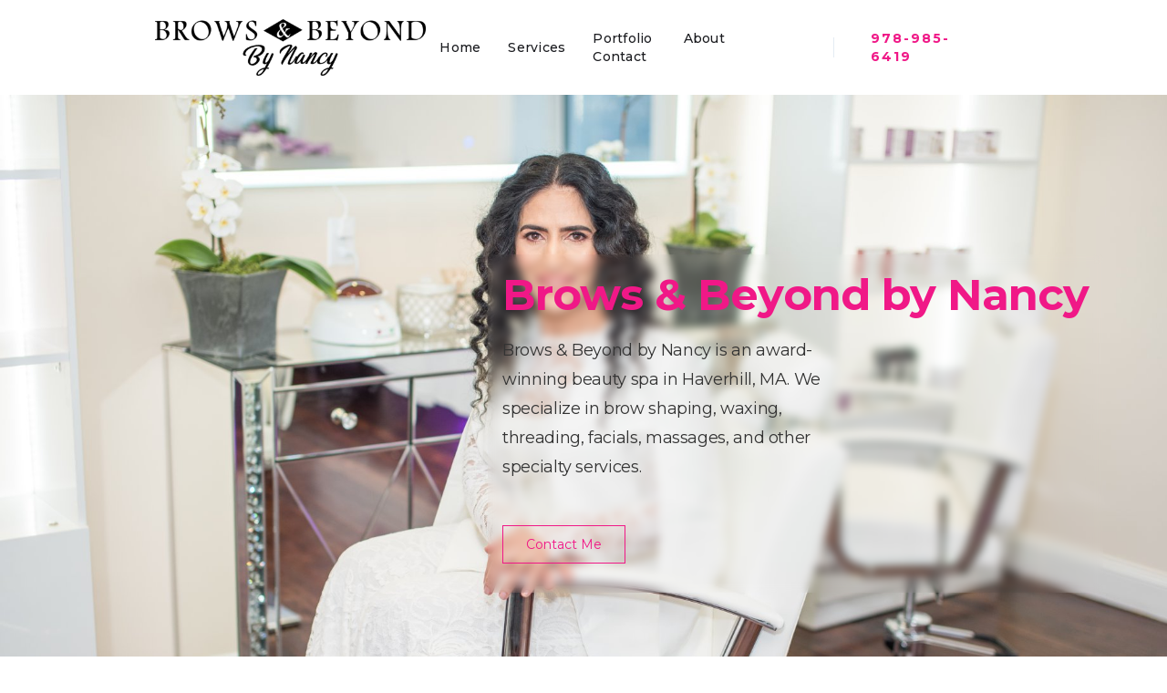

--- FILE ---
content_type: text/html; charset=utf-8
request_url: https://www.browsandbeyondbynancy.com/wake-up-and-make-up
body_size: 6571
content:
<!DOCTYPE html><!--  This site was created in Webflow. https://www.webflow.com  --><!--  Last Published: Mon May 27 2024 16:50:12 GMT+0000 (Coordinated Universal Time)  -->
<html data-wf-page="6650990f5149d0a7eb043435" data-wf-site="6650990f5149d0a7eb043428">
<head>
  <meta charset="utf-8">
  <title>Home | Browsandbeyondbynancy</title>
  <meta content="Brows &amp; Beyond by Nancy is an award-winning beauty spa in Haverhill, MA. We specialize in brow shaping, waxing, threading, facials, massages, and other ..." name="description">
  <meta content="width=device-width, initial-scale=1" name="viewport">
  <meta content="Webflow" name="generator">
  <link href="css/normalize.css" rel="stylesheet" type="text/css">
  <link href="css/webflow.css" rel="stylesheet" type="text/css">
  <link href="css/browsandbeyondbynancy.webflow.css" rel="stylesheet" type="text/css">
  <link href="https://fonts.googleapis.com" rel="preconnect">
  <link href="https://fonts.gstatic.com" rel="preconnect" crossorigin="anonymous">
  <script src="https://ajax.googleapis.com/ajax/libs/webfont/1.6.26/webfont.js" type="text/javascript"></script>
  <script type="text/javascript">WebFont.load({  google: {    families: ["Montserrat:100,100italic,200,200italic,300,300italic,400,400italic,500,500italic,600,600italic,700,700italic,800,800italic,900,900italic","Poppins:100,100italic,200,200italic,300,300italic,regular,italic,500,500italic,600,600italic,700,700italic,800,800italic,900,900italic"]  }});</script>
  <script type="text/javascript">!function(o,c){var n=c.documentElement,t=" w-mod-";n.className+=t+"js",("ontouchstart"in o||o.DocumentTouch&&c instanceof DocumentTouch)&&(n.className+=t+"touch")}(window,document);</script>
  <link href="images/favicon.png" rel="shortcut icon" type="image/x-icon">
  <link href="images/webclip.png" rel="apple-touch-icon"><!--  Google tag (gtag.js)  -->
  <script async="" src="https://www.googletagmanager.com/gtag/js?id=G-P551D31T7M"></script>
  <script>
  window.dataLayer = window.dataLayer || [];
  function gtag(){dataLayer.push(arguments);}
  gtag('js', new Date());
  gtag('config', 'G-P551D31T7M');
</script>
</head>
<body>
  <div class="navbar-logo-left">
    <div data-animation="default" data-collapse="medium" data-duration="400" data-easing="ease" data-easing2="ease" role="banner" class="navbar-logo-left-container shadow-three w-nav">
      <div class="container">
        <div class="navbar-wrapper">
          <a href="index.html" aria-current="page" class="navbar-brand w-nav-brand w--current"><img src="images/cropped-brows-and-beyond-1-491x101.png" loading="lazy" alt="" class="image"></a>
          <nav role="navigation" class="nav-menu-wrapper w-nav-menu">
            <ul role="list" class="nav-menu-two w-list-unstyled">
              <li>
                <a href="index.html" aria-current="page" class="nav-link w--current">Home</a>
              </li>
              <li>
                <a href="services.html" class="nav-link">Services </a>
              </li>
              <li>
                <a href="portfolio.html" class="nav-link">Portfolio</a>
                <a href="about.html" class="nav-link">About</a>
                <a href="contact.html" class="nav-link">Contact</a>
              </li>
              <li>
                <div class="nav-divider"></div>
              </li>
              <li class="mobile-margin-top-10">
                <a href="tel:978-985-6419" class="button-primary w-button">978-985-6419</a>
              </li>
            </ul>
          </nav>
          <div class="menu-button w-nav-button">
            <div class="icon w-icon-nav-menu"></div>
          </div>
        </div>
      </div>
    </div>
  </div>
  <section class="section left">
    <div class="f-container-regular-2">
      <div class="w-layout-grid f-grid-two-column">
        <div id="w-node-_74003975-da96-0bef-939c-1e0bcaf94ed4-eb043435" class="div-block-99">
          <div class="f-margin-bottom-49">
            <h3 class="f-h3-heading-2">Brows &amp; Beyond by Nancy</h3>
          </div>
          <div class="f-margin-bottom-32">
            <p class="f-paragraph-large">Brows &amp; Beyond by Nancy is an award-winning beauty spa in Haverhill, MA. We specialize in brow shaping, waxing, threading, facials, massages, and other specialty services.</p>
          </div>
          <a href="contact.html" class="link-block w-inline-block">
            <div class="text-block">Contact Me</div>
          </a>
        </div>
      </div>
    </div>
  </section>
  <section class="hero-heading-right-2">
    <div class="container-3">
      <div class="hero-wrapper-2">
        <div class="hero-split-2"><img src="images/Screen-Shot-2020-02-07-at-8.14.19-PM-768x676.png" loading="lazy" sizes="(max-width: 479px) 94vw, (max-width: 767px) 95vw, (max-width: 991px) 92vw, 43vw" srcset="images/Screen-Shot-2020-02-07-at-8.14.19-PM-768x676-p-500.png 500w, images/Screen-Shot-2020-02-07-at-8.14.19-PM-768x676.png 768w" alt="" class="shadow-two"></div>
        <div class="hero-split-2">
          <h4 class="heading-2">Hello Beautiful,<br></h4>
          <h1 class="heading-31">Welcome to Brows &amp; Beyond by Nancy​</h1>
          <div class="div-block-2">
            <div><strong class="bold-text">L U X U R Y</strong></div>
            <div><strong class="bold-text-2">Q U A L I T Y</strong></div>
            <div><strong class="bold-text-3">E X P E R I E N C E</strong></div>
            <div><strong class="bold-text-4">WE DELIVER JUST FOR YOU</strong></div>
          </div>
          <a href="services.html" class="link-block w-inline-block">
            <div class="text-block">Services</div>
          </a>
        </div>
      </div>
    </div>
  </section>
  <section class="hero-stack">
    <div class="container-4">
      <div class="hero-wrapper-two">
        <h1 class="heading-3">Services For Every Occasion<br></h1>
        <p class="margin-bottom-24px-3">We Love What We Do<br></p>
        <div vidsrc="https://web.uncommonwealthgroup.com/media/videos/shortvideo-browsbeyond.mp4" class="code-embed w-embed"><video src="https://web.uncommonwealthgroup.com/media/videos/shortvideo-browsbeyond.mp4" style="position: relative; width: 100%; height: 100%" controls=""></video></div>
        <div class="container-5">
          <div class="clients-wrapper-three">
            <div class="div-block-3"><img src="images/facial-1-150x150.jpg" loading="lazy" alt="AriseHealth logo" class="clients-image-three">
              <h1 class="heading-4">Facial Services</h1>
            </div>
            <div><img src="images/massage.jpg" loading="lazy" sizes="(max-width: 479px) 100vw, 150px" srcset="images/massage-p-500.jpg 500w, images/massage-p-800.jpg 800w, images/massage.jpg 959w" alt="AriseHealth logo" class="clients-image-three">
              <h1 class="heading-4">Massage Services</h1>
            </div>
            <div><img src="images/waxing-150x150.jpg" loading="lazy" alt="AriseHealth logo" class="clients-image-three">
              <h1 class="heading-4">Waxing Services</h1>
            </div>
            <div><img src="images/facial-1-150x150.jpg" loading="lazy" alt="AriseHealth logo" class="clients-image-three">
              <h1 class="heading-4">Specialty Services</h1>
            </div>
          </div>
        </div>
      </div>
    </div>
  </section>
  <section class="uui-banner04_component">
    <div class="uui-container-large">
      <div class="uui-banner04_wrapper">
        <div class="uui-banner04_content">
          <div class="uui-banner04_text-wrapper">
            <div class="uui-banner04_text">10% Off Your First Eyebrow Visit!<br></div>
          </div>
          <div class="uui-banner04_button-wrapper">
            <a href="#" class="link-block w-inline-block">
              <div class="text-block btn-white">Call Now</div>
            </a>
          </div>
        </div>
      </div>
    </div>
  </section>
  <!-- <section class="hero-heading-right-2">
    <div class="container-3">
      <div class="hero-wrapper-2">
        <div class="hero-split-2"><img src="images/Screen-Shot-2020-02-15-at-2.56.07-PM-1024x385.png" loading="lazy" sizes="(max-width: 479px) 94vw, (max-width: 767px) 95vw, (max-width: 991px) 92vw, 43vw" srcset="images/Screen-Shot-2020-02-15-at-2.56.07-PM-1024x385-p-500.png 500w, images/Screen-Shot-2020-02-15-at-2.56.07-PM-1024x385-p-800.png 800w, images/Screen-Shot-2020-02-15-at-2.56.07-PM-1024x385.png 1024w" alt="" class="shadow-two img-2"></div>
        <div class="hero-split-2">
          <h4 class="heading-2">Hello Beautiful,<br></h4>
          <h1 class="heading-5">WE HAVE BEEN NOMINATED FOR FIVE DIFFERENT CATEGORIES!</h1>
          <div class="div-block-2">
            <div><strong class="bold-text">EYEBROW SHAPING</strong></div>
            <div><strong class="bold-text-2">WAXING</strong></div>
            <div><strong class="bold-text-3">DAY SPA</strong></div>
            <div><strong class="bold-text-4">FACIAL</strong></div>
            <div><strong class="bold-text-4">MASSAGE</strong></div>
          </div>
          <a href="https://www.nshoremag.com/BONS-2020/#/gallery/?group=339417" target="_blank" class="link-block w-inline-block">
            <div class="text-block btn-3">CLICK HERE TO VOTE</div>
          </a>
        </div>
      </div>
    </div>
  </section> -->
  <div class="f-section-regular">
    <div class="f-testimonial-background"></div>
    <div class="f-container-large">
      <div class="f-margin-bottom-48">
        <div class="f-title-wrapper-center">
          <div class="f-margin-bottom-16">
            <div class="f-heading-detail-small">Priceless Beauty Solutions</div>
          </div>
          <h3 class="f-h3-heading">What Our Customers Have to Say</h3>
        </div>
      </div>
      <div data-delay="4000" data-animation="slide" class="f-testimonial-slider-regular w-slider" data-autoplay="false" data-easing="ease" data-hide-arrows="false" data-disable-swipe="false" data-autoplay-limit="0" data-nav-spacing="3" data-duration="500" data-infinite="true">
        <div class="f-testimonial-mask w-slider-mask">
          <div class="w-slide">
            <div class="w-layout-grid f-testimonial-slider-grid-large">
              <div class="f-testimonial-card">
                <div class="f-margin-bottom-40">
                  <p class="f-paragraph-small">I have been seeing Nancy for over two years and she has changed my life!! She transformed my eyebrows and was so accommodating when my skin was sensitive. She makes you feel comfortable and beautiful the moment you walk in the door. EVERYONE NEEDS TO SEE NANCY FOR THEIR BEAUTY NEEDS!! She is an Angel</p>
                </div>
                <div class="f-testimonial-author">
                  <div class="f-testimonial-avatar-small"><img src="images/rev6.png" loading="lazy" alt="" class="f-avatar-image"></div>
                  <div>
                    <p class="f-paragraph-regular f-text-weight-medium">KALEIGH FLEMING </p>
                    <div class="f-paragraph-small">Google</div>
                  </div>
                </div>
              </div>
              <div class="f-testimonial-card">
                <div class="f-margin-bottom-40">
                  <p class="f-paragraph-small">The best of the best!!! Nancy has been doing my brows since I was 19. Now I have all my friends going as well! She also gives fantastic facials and massages, among other luxury spa services! I couldn’t recommend her more!</p>
                </div>
                <div class="f-testimonial-author">
                  <div class="f-testimonial-avatar-small"><img src="images/rev8.png" loading="lazy" alt="" class="f-avatar-image"></div>
                  <div>
                    <div class="f-paragraph-small">Google</div>
                  </div>
                </div>
              </div>
              <div class="f-testimonial-card">
                <div class="f-margin-bottom-40">
                  <p class="f-paragraph-small">Nancy is just amazing at what she does!!! I called her last minute and she was able to fit me into her busy schedule.She is so welcoming and kind hearted. My eyebrows really needed help to the point where I told her to do whatever she thinks needs to be done in order to get them back to normal and she transformed them in the best way possible!! I highly recommend Nancy, I won’t ever go to anyone else. You can TRUST her with your eyebrows!! Thank you so much Nancy</p>
                </div>
                <div class="f-testimonial-author">
                  <div class="f-testimonial-avatar-small"><img src="images/testimonial.jpg" loading="lazy" sizes="48px" srcset="images/testimonial-p-500.jpg 500w, images/testimonial-p-800.jpg 800w, images/testimonial.jpg 960w" alt="" class="f-avatar-image"></div>
                  <div>
                    <p class="f-paragraph-regular f-text-weight-medium">DARISSA CRUZ</p>
                    <div class="f-paragraph-small">Facebook</div>
                  </div>
                </div>
              </div>
            </div>
          </div>
          <div class="w-slide">
            <div class="w-layout-grid f-testimonial-slider-grid-large">
              <div class="f-testimonial-card">
                <div class="f-margin-bottom-40">
                  <p class="f-paragraph-small">I had the best experience EVER! I have never had someone do such an awesome job with my eyebrows. Literally the first time since I’ve been doing my eye brows that I have them perfectly done. Nancy was very informative and professional. I will definitely keep going back to her.</p>
                </div>
                <div class="f-testimonial-author">
                  <div class="f-testimonial-avatar-small"><img src="images/rev4.jpg" loading="lazy" alt="" class="f-avatar-image"></div>
                  <div>
                    <p class="f-paragraph-regular f-text-weight-medium">JENNIFFER NICOL</p>
                    <div class="f-paragraph-small">Facebook</div>
                  </div>
                </div>
              </div>
              <div class="f-testimonial-card">
                <div class="f-margin-bottom-40">
                  <p class="f-paragraph-small">Nancy has done my eyebrows for over 5 years and I have never once been disappointed with the outcome. Not only is Nancy extremely talented in all her expertise, she provides her customers with a comfortable and more than welcoming environment.<br></p>
                </div>
                <div class="f-testimonial-author">
                  <div class="f-testimonial-avatar-small"><img src="images/rev5.png" loading="lazy" alt="" class="f-avatar-image"></div>
                  <div>
                    <p class="f-paragraph-regular f-text-weight-medium">MIKAYLA SKAFAS</p>
                    <div class="f-paragraph-small">Google</div>
                  </div>
                </div>
              </div>
              <div class="f-testimonial-card">
                <div class="f-margin-bottom-40">
                  <p class="f-paragraph-small">Nancy is by far the best local brow artist along with facials and other waxings. What makes Nancy stand out from any other typical place that you will get your brows done is that she takes the time to explain to you where you need growth to create a perfect brow rather than just taking off hairs and using what you have. Wouldn’t let anyone else touch my brows after the amazing shape she’s helped me get.<br>JACQUELINE MARTINI</p>
                </div>
                <div class="f-testimonial-author">
                  <div class="f-testimonial-avatar-small"><img src="images/rev6.png" loading="lazy" alt="" class="f-avatar-image"></div>
                  <div>
                    <p class="f-paragraph-regular f-text-weight-medium">JACQUELINE MARTINI</p>
                    <div class="f-paragraph-small">Facebook</div>
                  </div>
                </div>
              </div>
            </div>
          </div>
          <div class="w-slide">
            <div class="w-layout-grid f-testimonial-slider-grid-large">
              <div class="f-testimonial-card">
                <div class="f-margin-bottom-40">
                  <p class="f-paragraph-small">Nancy is AMAZING!!! She is a miracle worker when it comes to eyebrows and all things waxing. It is always such a great experience to be at the salon with her. She is extremely accommodating and flexible with taking her clients. One of the nicest, kindest shoes I have ever encountered. I would 10/10 recommend Nancy to anyone!!! She’s the best!!!</p>
                </div>
                <div class="f-testimonial-author">
                  <div class="f-testimonial-avatar-small"><img src="images/2.jpg" loading="lazy" sizes="48px" srcset="images/2-p-500.jpg 500w, images/2-p-800.jpg 800w, images/2.jpg 960w" alt="" class="f-avatar-image"></div>
                  <div>
                    <p class="f-paragraph-regular f-text-weight-medium">RYAN CONNOLLY</p>
                    <div class="f-paragraph-small">Facebook</div>
                  </div>
                </div>
              </div>
              <div class="f-testimonial-card">
                <div class="f-margin-bottom-40">
                  <p class="f-paragraph-small">Nancy is very professional, amazing eyebrow artist with great experience, she always goes above and beyond to accommodate her clients and fit them in her busy schedule even if it is a last min appointment .. No one knows eyebrows like she does...<br></p>
                </div>
                <div class="f-testimonial-author">
                  <div class="f-testimonial-avatar-small"><img src="images/rev1.jpg" loading="lazy" alt="" class="f-avatar-image"></div>
                  <div>
                    <p class="f-paragraph-regular f-text-weight-medium">ODILE BAIZEK GHORRA</p>
                    <div class="f-paragraph-small">Facebook</div>
                  </div>
                </div>
              </div>
            </div>
          </div>
          <div class="w-slide">
            <div class="w-layout-grid f-testimonial-slider-grid-large">
              <div class="f-testimonial-card">
                <div class="f-margin-bottom-40">
                  <p class="f-paragraph-small">Nancy is the best!!!!!! I met her today and she pointed out everything wrong with my eyebrows then transformed them! Nancy is so sweet and as a new client she welcomed me right in and made me feel very comfortable. There is also parking in the back of the building which is a plus!</p>
                </div>
                <div class="f-testimonial-author">
                  <div class="f-testimonial-avatar-small"><img src="images/rev7.png" loading="lazy" alt="" class="f-avatar-image"></div>
                  <div>
                    <p class="f-paragraph-regular f-text-weight-medium">ALEXIS SCHILLER</p>
                    <div class="f-paragraph-small">Google</div>
                  </div>
                </div>
              </div>
              <div class="f-testimonial-card">
                <div class="f-margin-bottom-40">
                  <p class="f-paragraph-small">I love the way she keeps my eyebrows thick and doesn’t thin them out, while creating a shape. She takes what she has to and leaves what she doesn’t. I get compliments all the time for my brows. Highly recommend!</p>
                </div>
                <div class="f-testimonial-author">
                  <div class="f-testimonial-avatar-small"><img src="images/rev3.jpg" loading="lazy" alt="" class="f-avatar-image"></div>
                  <div>
                    <p class="f-paragraph-regular f-text-weight-medium">AMANDA ASHLEY</p>
                    <div class="f-paragraph-small">Facebook</div>
                  </div>
                </div>
              </div>
            </div>
          </div>
        </div>
        <div class="f-testimonial-l-arrow w-slider-arrow-left">
          <div class="f-icon-regular w-embed"><svg width="420" height="420" viewbox="0 0 24 24" fill="none" xmlns="http://www.w3.org/2000/svg">
              <path d="M11.828 12.0001L14.657 14.8281L13.243 16.2431L9 12.0001L13.243 7.75708L14.657 9.17208L11.828 12.0001Z" fill="currentColor"></path>
            </svg>
          </div>
        </div>
        <div class="f-testimonial-r-arrow w-slider-arrow-right">
          <div class="f-icon-regular w-embed"><svg width="420" height="420" viewbox="0 0 24 24" fill="none" xmlns="http://www.w3.org/2000/svg">
              <path d="M12.1718 12.0001L9.34277 9.17208L10.7568 7.75708L14.9998 12.0001L10.7568 16.2431L9.34277 14.8281L12.1718 12.0001Z" fill="currentColor"></path>
            </svg>
          </div>
        </div>
        <div class="f-slide-nav-hidden w-slider-nav w-round"></div>
      </div>
    </div>
  </div>
  <div class="div-block-5">
    <a href="https://www.facebook.com/BrowsandBeyondbyNancy/" target="_blank" class="w-inline-block"><svg class="ikonik-ams9" xmlns="http://www.w3.org/2000/svg" width="22" height="22" viewbox="0 0 24 24" fill="none" app="ikonik">
        <defs app="ikonik">
          <clippath app="ikonik">
            <rect class="rect-ynuhr" width="24" height="24" fill="currentColor" app="ikonik"></rect>
          </clippath>
        </defs>
        <g clip-path="url(#clip0_405_249)" app="ikonik">
          <path class="path-vngm7" d="M24 12C24 5.37075 18.6248 0 12 0C5.37075 0 0 5.37075 0 12C0 17.988 4.38675 22.953 10.125 23.8522V15.4695H7.07775V12.0007H10.125V9.3555C10.125 6.34875 11.9138 4.68825 14.6558 4.68825C15.969 4.68825 17.3438 4.92225 17.3438 4.92225V7.875H15.828C14.34 7.875 13.875 8.80125 13.875 9.75V12H17.2028L16.668 15.4688H13.875V23.8515C19.6087 22.9523 24 17.9872 24 11.9992V12Z" fill="currentColor" app="ikonik"></path>
        </g>
      </svg></a>
    <a href="https://www.instagram.com/browsbynancy/" target="_blank" class="w-inline-block"><svg class="ikonik-1lnck" xmlns="http://www.w3.org/2000/svg" width="22" height="22" viewbox="0 0 1024 1024" app="ikonik">
        <path class="path-7nrwzh" fill="currentColor" d="M512 378.7c-73.4 0-133.3 59.9-133.3 133.3S438.6 645.3 512 645.3 645.3 585.4 645.3 512 585.4 378.7 512 378.7zM911.8 512c0-55.2.5-109.9-2.6-165-3.1-64-17.7-120.8-64.5-167.6-46.9-46.9-103.6-61.4-167.6-64.5-55.2-3.1-109.9-2.6-165-2.6-55.2 0-109.9-.5-165 2.6-64 3.1-120.8 17.7-167.6 64.5C132.6 226.3 118.1 283 115 347c-3.1 55.2-2.6 109.9-2.6 165s-.5 109.9 2.6 165c3.1 64 17.7 120.8 64.5 167.6 46.9 46.9 103.6 61.4 167.6 64.5 55.2 3.1 109.9 2.6 165 2.6 55.2 0 109.9.5 165-2.6 64-3.1 120.8-17.7 167.6-64.5 46.9-46.9 61.4-103.6 64.5-167.6 3.2-55.1 2.6-109.8 2.6-165zM512 717.1c-113.5 0-205.1-91.6-205.1-205.1S398.5 306.9 512 306.9 717.1 398.5 717.1 512 625.5 717.1 512 717.1zm213.5-370.7c-26.5 0-47.9-21.4-47.9-47.9s21.4-47.9 47.9-47.9 47.9 21.4 47.9 47.9a47.84 47.84 0 0 1-47.9 47.9z" app="ikonik"></path>
      </svg></a>
  </div>
  <div class="f-footer-regular">
    <div class="f-container-regular">
      <div class="w-layout-grid f-footer-grid">
        <div id="w-node-_51c95859-bce9-586e-fa90-1fad8d5c7538-8d5c7535">
          <h1 class="heading-6">BROWS &amp; BEYOND BY NANCY</h1>
          <p class="f-paragraph-small-2">A Passionate Brow Specialist<br></p>
        </div>
        <div class="f-footer-block">
          <div class="f-footer-title">CALL US</div>
          <a href="tel:978-985-6419" class="f-footer-link w-inline-block">
            <div class="text-block-2">Phone: 978-985-6419</div>
          </a>
          <a href="#" class="f-footer-link w-inline-block"></a>
          <a href="#" class="f-footer-link w-inline-block"></a>
        </div>
        <div class="f-footer-block">
          <div class="f-footer-title">FIND US</div>
          <a href="#" class="f-footer-link w-inline-block">
            <div class="text-block-4">138 Washington St, Haverhill, MA 01832</div>
          </a>
        </div>
        <div class="f-footer-block">
          <div class="f-footer-title">NAVIGATION</div>
          <a href="index.html" aria-current="page" class="f-footer-link w-inline-block w--current">
            <div class="text-block-7">Home</div>
          </a>
          <a href="services.html" class="f-footer-link w-inline-block">
            <div class="text-block-8">Services</div>
          </a>
          <a href="portfolio.html" class="f-footer-link w-inline-block">
            <div class="text-block-9">Portfolio</div>
          </a>
          <a href="about.html" class="f-footer-link w-inline-block">
            <div class="text-block-10">About</div>
          </a>
          <a href="contact.html" class="f-footer-link w-inline-block">
            <div class="text-block-11">Contact</div>
          </a>
        </div>
      </div>
      <div class="f-footer-divider"></div>
      <div class="f-footer-bottom">
        <p class="f-footer-detail">Copyright © <span class="ot-current-year">2000</span> Brows &amp; Beyond By Nancy.co</p>
        <div class="f-footer-social-group">
          <div class="text-block-3">Powered by <a href="https://www.ongoingtechnology.com/" target="_blank" class="link">Ongoing Technology LLC</a>
          </div>
        </div>
      </div>
    </div>
  </div>
  <script src="https://d3e54v103j8qbb.cloudfront.net/js/jquery-3.5.1.min.dc5e7f18c8.js?site=6650990f5149d0a7eb043428" type="text/javascript" integrity="sha256-9/aliU8dGd2tb6OSsuzixeV4y/faTqgFtohetphbbj0=" crossorigin="anonymous"></script>
  <script src="js/webflow.js" type="text/javascript"></script>
  <script src="https://ongtech.github.io/randkit/year.js"></script>
</body>
</html>


--- FILE ---
content_type: text/css; charset=utf-8
request_url: https://www.browsandbeyondbynancy.com/css/browsandbeyondbynancy.webflow.css
body_size: 8994
content:
:root {
  --color-primary: #f01887;
  --white: white;
  --untitled-ui--primary50: #f9f5ff;
  --untitled-ui--primary700\<deleted\|variable-da4f7fa3\>: #6941c6;
  --untitled-ui--primary100\<deleted\|variable-35a3c723\>: #f4ebff;
  --untitled-ui--white: white;
  --untitled-ui--primary500\<deleted\|variable-2fc4bf9f\>: #9e77ed;
  --untitled-ui--primary600\<deleted\|variable-c514c1b4\>: #7f56d9;
  --untitled-ui--gray600: #475467;
  --untitled-ui--gray900\<deleted\|variable-f63dbb51\>: #101828;
  --untitled-ui--gray50\<deleted\|variable-8a511359\>: #f9fafb;
  --untitled-ui--gray200\<deleted\|variable-bad2ea62\>: #eaecf0;
  --untitled-ui--gray500\<deleted\|variable-68f29e84\>: #667085;
  --untitled-ui--gray400\<deleted\|variable-b339bef7\>: #98a2b3;
  --black: black;
  --flowui-component-library--grey-300\<deleted\|variable-0cc6033c\>: #e4e6f1;
  --flowui-component-library--gray-900\<deleted\|variable-7b64cafb\>: #160042;
  --flowui-component-library--white\<deleted\|variable-f397231a\>: white;
  --flowui-component-library--gray-200\<deleted\|variable-7bab5fb1\>: #f3f5fb;
  --flowui-component-library--primary-base\<deleted\|variable-2d1581e5\>: #642eff;
  --footer-color: #3a3a3a;
  --flowui-component-library--gray-700: #282556;
  --flowui-component-library--gray-500\<deleted\|variable-2268f126\>: #6b7094;
  --color-sec: violet;
}

.w-layout-grid {
  grid-row-gap: 16px;
  grid-column-gap: 16px;
  grid-template-rows: auto auto;
  grid-template-columns: 1fr 1fr;
  grid-auto-columns: 1fr;
  display: grid;
}

.navbar-logo-left-container {
  z-index: 5;
  background-color: rgba(0, 0, 0, 0);
  width: 1030px;
  max-width: 100%;
  margin-left: auto;
  margin-right: auto;
  padding: 15px 20px;
}

.navbar-logo-left-container.shadow-three {
  width: 100%;
  max-width: 1140px;
  margin-bottom: 0;
  padding-top: 20px;
  padding-bottom: 20px;
}

.container {
  width: 100%;
  max-width: 940px;
  margin-left: auto;
  margin-right: auto;
}

.navbar-wrapper {
  justify-content: space-between;
  align-items: center;
  display: flex;
}

.nav-menu-two {
  justify-content: space-between;
  align-items: center;
  margin-bottom: 0;
  display: flex;
}

.nav-link {
  color: #1a1b1f;
  letter-spacing: .25px;
  margin-left: 5px;
  margin-right: 5px;
  padding: 5px 10px;
  font-family: Montserrat, sans-serif;
  font-size: 14px;
  font-weight: 500;
  line-height: 20px;
  text-decoration: none;
}

.nav-link:hover {
  color: var(--color-primary);
}

.nav-link:focus-visible {
  outline-offset: 0px;
  color: #0050bd;
  border-radius: 4px;
  outline: 2px solid #0050bd;
}

.nav-link[data-wf-focus-visible] {
  outline-offset: 0px;
  color: #0050bd;
  border-radius: 4px;
  outline: 2px solid #0050bd;
}

.nav-dropdown {
  margin-left: 5px;
  margin-right: 5px;
}

.nav-dropdown-toggle {
  letter-spacing: .25px;
  padding: 5px 30px 5px 10px;
  font-size: 14px;
  line-height: 20px;
}

.nav-dropdown-toggle:hover {
  color: rgba(26, 27, 31, .75);
}

.nav-dropdown-toggle:focus-visible {
  outline-offset: 0px;
  color: #0050bd;
  border-radius: 5px;
  outline: 2px solid #0050bd;
}

.nav-dropdown-toggle[data-wf-focus-visible] {
  outline-offset: 0px;
  color: #0050bd;
  border-radius: 5px;
  outline: 2px solid #0050bd;
}

.nav-dropdown-icon {
  margin-right: 10px;
}

.nav-dropdown-list {
  background-color: #fff;
  border-radius: 12px;
}

.nav-dropdown-list.w--open {
  padding-top: 10px;
  padding-bottom: 10px;
}

.nav-dropdown-link {
  padding-top: 5px;
  padding-bottom: 5px;
  font-size: 14px;
}

.nav-dropdown-link:focus-visible {
  outline-offset: 0px;
  color: #0050bd;
  border-radius: 5px;
  outline: 2px solid #0050bd;
}

.nav-dropdown-link[data-wf-focus-visible] {
  outline-offset: 0px;
  color: #0050bd;
  border-radius: 5px;
  outline: 2px solid #0050bd;
}

.nav-divider {
  background-color: #e4ebf3;
  width: 1px;
  height: 22px;
  margin-left: 15px;
  margin-right: 15px;
}

.nav-link-accent {
  color: #1a1b1f;
  letter-spacing: .25px;
  margin-left: 5px;
  margin-right: 20px;
  padding: 5px 10px;
  font-size: 14px;
  font-weight: 700;
  line-height: 20px;
  text-decoration: none;
}

.nav-link-accent:hover {
  color: rgba(26, 27, 31, .75);
}

.button-primary {
  color: var(--color-primary);
  letter-spacing: 2px;
  text-transform: uppercase;
  background-color: rgba(0, 0, 0, 0);
  padding: 12px 25px;
  font-family: Montserrat, sans-serif;
  font-size: 14px;
  font-weight: 700;
  line-height: 20px;
}

.button-primary:active {
  background-color: #43464d;
}

.image {
  width: 300px;
}

.section {
  background-image: url('../images/Nancy.jpg');
  background-position: 50% 0;
  background-repeat: no-repeat;
  background-size: cover;
  flex-flow: column;
  justify-content: center;
  align-items: center;
  min-height: 100vh;
  display: flex;
}

.section.left {
  justify-content: center;
  align-items: flex-end;
}

.hero-heading-right {
  justify-content: space-between;
  align-items: center;
  padding: 80px 30px;
  display: flex;
  position: relative;
}

.container-2 {
  flex-flow: row;
  justify-content: flex-end;
  align-items: center;
  width: 100%;
  max-width: 940px;
  margin-left: auto;
  margin-right: auto;
}

.hero-wrapper {
  justify-content: flex-end;
  align-items: center;
  display: flex;
}

.hero-wrapper.ctn {
  justify-content: center;
  align-items: center;
}

.hero-split {
  -webkit-backdrop-filter: blur(5px);
  backdrop-filter: blur(5px);
  border-radius: 5px;
  flex-flow: column;
  justify-content: flex-start;
  align-items: flex-start;
  max-width: 100%;
  padding: 1rem;
  display: flex;
}

.shadow-two {
  object-fit: cover;
  width: 100%;
  height: 400px;
  box-shadow: 0 4px 24px rgba(150, 163, 181, .08);
}

.margin-bottom-24px {
  margin-bottom: 24px;
  font-family: Poppins, sans-serif;
  font-weight: 400;
}

.button-primary-2 {
  color: #fff;
  letter-spacing: 2px;
  text-transform: uppercase;
  background-color: #1a1b1f;
  padding: 12px 25px;
  font-size: 12px;
  line-height: 20px;
  transition: all .2s;
}

.button-primary-2:hover {
  color: #fff;
  background-color: #32343a;
}

.button-primary-2:active {
  background-color: #43464d;
}

.heading {
  color: var(--color-primary);
  text-align: center;
  font-family: Poppins, sans-serif;
  font-weight: 600;
}

.div-block {
  border: 1px solid var(--color-primary);
  background-color: rgba(60, 60, 60, 0);
  padding: 10px 25px;
}

.div-block:hover {
  background-color: var(--color-primary);
  color: var(--white);
}

.text-block {
  border: 1px solid var(--color-primary);
  color: var(--color-primary);
  background-color: rgba(60, 60, 60, 0);
  padding: 10px 25px;
  font-family: Montserrat, sans-serif;
}

.text-block:hover {
  background-color: var(--color-primary);
  color: var(--white);
}

.text-block.btn-white {
  background-color: var(--white);
  font-family: Montserrat, sans-serif;
}

.text-block.btn-white:hover {
  color: var(--color-primary);
}

.text-block.btn-3 {
  background-color: var(--color-primary);
  color: var(--white);
}

.link-block {
  color: var(--white);
  margin-top: 1rem;
  margin-bottom: 1rem;
  text-decoration: none;
}

.hero-heading-right-2 {
  padding: 80px 30px;
  position: relative;
}

.container-3 {
  width: 100%;
  max-width: 940px;
  margin-left: auto;
  margin-right: auto;
}

.hero-wrapper-2 {
  justify-content: space-between;
  align-items: flex-start;
  display: flex;
}

.hero-split-2 {
  flex-direction: column;
  justify-content: flex-start;
  align-items: flex-start;
  max-width: 46%;
  display: flex;
}

.margin-bottom-24px-2 {
  margin-bottom: 24px;
}

.heading-2 {
  color: var(--color-primary);
  font-family: Montserrat, sans-serif;
}

.div-block-2 {
  grid-column-gap: 1rem;
  grid-row-gap: 1rem;
  flex-flow: column;
  display: flex;
}

.bold-text, .bold-text-2, .bold-text-3, .bold-text-4 {
  color: var(--color-primary);
  font-family: Montserrat, sans-serif;
  font-weight: 700;
}

.hero-stack {
  padding-top: 80px;
  padding-left: 30px;
  padding-right: 30px;
  position: relative;
}

.container-4 {
  width: 100%;
  max-width: 1080px;
  margin-left: auto;
  margin-right: auto;
}

.hero-wrapper-two {
  text-align: center;
  flex-direction: column;
  justify-content: flex-start;
  align-items: center;
  max-width: 1080px;
  margin-left: auto;
  margin-right: auto;
  display: flex;
}

.margin-bottom-24px-3 {
  margin-bottom: 24px;
  font-family: Montserrat, sans-serif;
  font-size: 16px;
}

.hero-image {
  width: 100%;
  margin-top: 50px;
}

.heading-3 {
  color: var(--color-primary);
  font-family: Montserrat, sans-serif;
}

.code-embed {
  width: 80vw;
}

.logos-without-title {
  background-color: #f5f7fa;
  border-bottom: 1px solid #e4ebf3;
  padding: 60px 30px;
  position: relative;
}

.container-5 {
  width: 100%;
  max-width: 940px;
  margin: 2rem auto;
}

.clients-wrapper-three {
  flex-wrap: wrap;
  justify-content: space-around;
  align-items: center;
  margin-bottom: -10px;
  display: flex;
}

.clients-image-three {
  object-fit: cover;
  width: 150px;
  height: 100px;
  margin-bottom: 10px;
  margin-left: 15px;
  margin-right: 15px;
}

.div-block-3 {
  flex-flow: column;
  display: flex;
}

.heading-4 {
  margin-top: 0;
  margin-bottom: 0;
  font-family: Montserrat, sans-serif;
  font-size: 18px;
}

.uui-icon-1x1-xxsmall {
  justify-content: center;
  align-items: center;
  width: 1.25rem;
  height: 1.25rem;
  display: flex;
}

.uui-banner04_close-button {
  color: #fff;
  border-radius: .5rem;
  justify-content: center;
  align-items: center;
  width: 2.5rem;
  height: 2.5rem;
  margin-left: .5rem;
  transition: all .3s;
  display: flex;
}

.uui-banner04_close-button:hover {
  background-color: rgba(255, 255, 255, .2);
}

.uui-button-secondary {
  grid-column-gap: .5rem;
  background-color: var(--untitled-ui--primary50);
  color: var(--untitled-ui--primary700\<deleted\|variable-da4f7fa3\>);
  text-align: center;
  white-space: nowrap;
  border-radius: .5rem;
  justify-content: center;
  align-items: center;
  padding: .625rem 1.125rem;
  font-family: system-ui, -apple-system, BlinkMacSystemFont, Segoe UI, Roboto, Noto Sans, Ubuntu, Cantarell, Helvetica Neue, Oxygen, Fira Sans, Droid Sans, sans-serif;
  font-size: 1rem;
  font-weight: 600;
  line-height: 1.5;
  text-decoration: none;
  transition: all .3s;
  display: flex;
  box-shadow: 0 1px 2px rgba(16, 24, 40, .05);
}

.uui-button-secondary:hover {
  background-color: var(--untitled-ui--primary100\<deleted\|variable-35a3c723\>);
}

.uui-button-secondary:focus {
  background-color: var(--untitled-ui--primary50);
  box-shadow: 0 1px 2px 0 rgba(16, 24, 40, .05), 0 0 0 4px var(--untitled-ui--primary100\<deleted\|variable-35a3c723\>);
}

.uui-button-secondary.is-button-small {
  grid-column-gap: .5rem;
  padding: .5rem 1rem;
  font-size: 1rem;
}

.uui-banner04_supporting-text {
  color: var(--untitled-ui--primary100\<deleted\|variable-35a3c723\>);
  letter-spacing: normal;
  font-family: system-ui, -apple-system, BlinkMacSystemFont, Segoe UI, Roboto, Noto Sans, Ubuntu, Cantarell, Helvetica Neue, Oxygen, Fira Sans, Droid Sans, sans-serif;
  font-size: 1rem;
  line-height: 1.5;
}

.uui-banner04_text {
  color: var(--untitled-ui--white);
  margin-right: .375rem;
  font-family: Montserrat, sans-serif;
  font-size: 24px;
  font-weight: 600;
  line-height: 1.5;
}

.uui-banner04_text-wrapper {
  grid-row-gap: .125rem;
  flex-wrap: wrap;
  display: flex;
}

.uui-icon-1x1-xsmall {
  width: 1.5rem;
  height: 1.5rem;
}

.icon-featured-square-large {
  background-color: var(--untitled-ui--primary500\<deleted\|variable-2fc4bf9f\>);
  color: var(--untitled-ui--white);
  border-radius: .625rem;
  justify-content: center;
  align-items: center;
  width: 3rem;
  height: 3rem;
  display: flex;
}

.uui-banner04_icon-wrapper {
  flex: none;
  justify-content: center;
  align-items: center;
  width: 3rem;
  height: 3rem;
  margin-right: 1rem;
}

.uui-banner04_content {
  flex: 1;
  justify-content: space-between;
  align-items: center;
  display: flex;
}

.uui-banner04_wrapper {
  background-image: linear-gradient(rgba(0, 0, 0, .3), rgba(0, 0, 0, .3)), url('../images/GlitterBG-free-img.jpg');
  background-position: 0 0, 50%;
  background-repeat: repeat, repeat;
  background-size: auto, auto;
  border-radius: .75rem;
  justify-content: flex-start;
  align-items: center;
  padding: 50px .75rem;
  display: flex;
  position: relative;
}

.uui-container-large {
  width: 100%;
  max-width: 80rem;
  margin-left: auto;
  margin-right: auto;
}

.uui-page-padding {
  padding-left: 2rem;
  padding-right: 2rem;
}

.uui-banner04_component {
  margin-top: 1rem;
  margin-bottom: 1rem;
}

.heading-5 {
  font-family: Montserrat, sans-serif;
  font-size: 24px;
  line-height: 32px;
}

.uui-button {
  grid-column-gap: .5rem;
  border: 1px solid var(--untitled-ui--primary600\<deleted\|variable-c514c1b4\>);
  background-color: var(--untitled-ui--primary600\<deleted\|variable-c514c1b4\>);
  color: var(--untitled-ui--white);
  text-align: center;
  white-space: nowrap;
  border-radius: .5rem;
  justify-content: center;
  align-items: center;
  padding: .625rem 1.125rem;
  font-family: system-ui, -apple-system, BlinkMacSystemFont, Segoe UI, Roboto, Noto Sans, Ubuntu, Cantarell, Helvetica Neue, Oxygen, Fira Sans, Droid Sans, sans-serif;
  font-size: 1rem;
  font-weight: 600;
  line-height: 1.5;
  text-decoration: none;
  transition: all .3s;
  display: flex;
  box-shadow: 0 1px 2px rgba(16, 24, 40, .05);
}

.uui-button:hover {
  border-color: var(--untitled-ui--primary700\<deleted\|variable-da4f7fa3\>);
  background-color: var(--untitled-ui--primary700\<deleted\|variable-da4f7fa3\>);
}

.uui-button:focus {
  background-color: var(--untitled-ui--primary600\<deleted\|variable-c514c1b4\>);
  box-shadow: 0 1px 2px 0 rgba(16, 24, 40, .05), 0 0 0 4px var(--untitled-ui--primary100\<deleted\|variable-35a3c723\>);
}

.uui-team05_cta-button-row {
  flex-wrap: wrap;
  align-items: center;
  display: flex;
}

.uui-text-size-large {
  color: var(--untitled-ui--gray600);
  letter-spacing: normal;
  font-family: system-ui, -apple-system, BlinkMacSystemFont, Segoe UI, Roboto, Noto Sans, Ubuntu, Cantarell, Helvetica Neue, Oxygen, Fira Sans, Droid Sans, sans-serif;
  font-size: 1.125rem;
  line-height: 1.5;
}

.uui-space-xxsmall {
  width: 100%;
  min-height: .5rem;
}

.uui-heading-xxsmall {
  color: var(--untitled-ui--gray900\<deleted\|variable-f63dbb51\>);
  letter-spacing: normal;
  margin-top: 0;
  margin-bottom: 0;
  font-family: system-ui, -apple-system, BlinkMacSystemFont, Segoe UI, Roboto, Noto Sans, Ubuntu, Cantarell, Helvetica Neue, Oxygen, Fira Sans, Droid Sans, sans-serif;
  font-size: 1.25rem;
  font-weight: 600;
  line-height: 1.5;
}

.uui-max-width-large {
  width: 100%;
  max-width: 48rem;
}

.uui-team05_cta-content {
  flex: 1;
}

.uui-team05_cta {
  grid-column-gap: 5rem;
  grid-row-gap: 1rem;
  background-color: var(--untitled-ui--gray50\<deleted\|variable-8a511359\>);
  border-radius: 1rem;
  grid-template-rows: auto;
  grid-template-columns: 1fr max-content;
  grid-auto-columns: 1fr;
  justify-content: space-between;
  align-items: start;
  margin-top: 4rem;
  padding: 2rem;
  display: grid;
}

.uui-team05_slide-nav {
  height: 1.75rem;
  font-size: .5rem;
  top: auto;
  bottom: 0%;
  left: 0%;
  right: auto;
}

.uui-button-icon {
  flex-direction: column;
  justify-content: center;
  align-items: center;
  width: 1.25rem;
  min-width: 1.25rem;
  height: 1.25rem;
  min-height: 1.25rem;
  display: flex;
}

.uui-team05_arrow {
  border: 1px solid var(--untitled-ui--gray200\<deleted\|variable-bad2ea62\>);
  color: var(--untitled-ui--gray500\<deleted\|variable-68f29e84\>);
  background-color: #fff;
  border-radius: 100%;
  justify-content: center;
  align-items: center;
  width: 3rem;
  height: 3rem;
  transition: all .3s;
  display: flex;
  top: auto;
  bottom: 0%;
  left: auto;
  right: 0%;
}

.uui-team05_arrow:hover {
  background-color: var(--untitled-ui--gray50\<deleted\|variable-8a511359\>);
}

.uui-team05_arrow.left {
  right: 4rem;
}

.social-icon {
  flex-direction: column;
  justify-content: center;
  align-items: center;
  width: 1.5rem;
  height: 1.5rem;
  display: flex;
}

.social-link {
  color: var(--untitled-ui--gray400\<deleted\|variable-b339bef7\>);
  transition: all .3s;
}

.social-link:hover {
  color: var(--untitled-ui--gray500\<deleted\|variable-68f29e84\>);
}

.uui-team05_social {
  grid-column-gap: 1.25rem;
  grid-row-gap: 1.25rem;
  grid-template-rows: auto;
  grid-template-columns: max-content;
  grid-auto-columns: 1fr;
  grid-auto-flow: column;
  align-self: flex-start;
  margin-top: 1rem;
  display: grid;
}

.uui-text-size-medium {
  letter-spacing: normal;
  width: 300px;
  font-family: system-ui, -apple-system, BlinkMacSystemFont, Segoe UI, Roboto, Noto Sans, Ubuntu, Cantarell, Helvetica Neue, Oxygen, Fira Sans, Droid Sans, sans-serif;
  font-size: 16px;
  line-height: 1.5;
}

.uui-text-size-medium.text-color-primary700 {
  color: var(--black);
  margin-top: 20px;
}

.uui-heading-tiny {
  color: var(--untitled-ui--gray900\<deleted\|variable-f63dbb51\>);
  letter-spacing: normal;
  margin-top: 0;
  margin-bottom: 0;
  font-family: system-ui, -apple-system, BlinkMacSystemFont, Segoe UI, Roboto, Noto Sans, Ubuntu, Cantarell, Helvetica Neue, Oxygen, Fira Sans, Droid Sans, sans-serif;
  font-size: 1.125rem;
  font-weight: 600;
  line-height: 1.5;
}

.uui-team05_image {
  object-fit: cover;
  border-radius: 100%;
  width: 5rem;
  min-width: 5rem;
  height: 5rem;
  min-height: 5rem;
}

.uui-team05_image-wrapper {
  grid-column-gap: 1rem;
  grid-row-gap: 1rem;
  justify-content: center;
  align-items: center;
  margin-bottom: 1.25rem;
  display: flex;
}

.uui-team05_item {
  flex-flow: row;
  justify-content: center;
  align-items: stretch;
  display: flex;
}

.uui-team05_slide {
  max-width: 600px;
  margin-right: 3rem;
}

.uui-team05_mask {
  width: 33.33%;
  overflow: visible;
}

.uui-team05_component {
  background-color: rgba(0, 0, 0, 0);
  height: auto;
  margin-top: 4rem;
  margin-bottom: 4rem;
  padding-bottom: 6rem;
  position: relative;
}

.uui-space-xsmall {
  width: 100%;
  min-height: 1rem;
}

.uui-heading-medium {
  color: var(--untitled-ui--gray900\<deleted\|variable-f63dbb51\>);
  margin-top: 0;
  margin-bottom: 0;
  font-family: system-ui, -apple-system, BlinkMacSystemFont, Segoe UI, Roboto, Noto Sans, Ubuntu, Cantarell, Helvetica Neue, Oxygen, Fira Sans, Droid Sans, sans-serif;
  font-size: 2.25rem;
  font-weight: 600;
  line-height: 1.3;
}

.uui-heading-subheading {
  color: var(--untitled-ui--primary600\<deleted\|variable-c514c1b4\>);
  margin-bottom: .75rem;
  font-family: system-ui, -apple-system, BlinkMacSystemFont, Segoe UI, Roboto, Noto Sans, Ubuntu, Cantarell, Helvetica Neue, Oxygen, Fira Sans, Droid Sans, sans-serif;
  font-size: 1rem;
  font-weight: 600;
  line-height: 1.5;
}

.uui-padding-vertical-xhuge {
  padding-top: 7rem;
  padding-bottom: 7rem;
}

.uui-container-large-2 {
  width: 100%;
  max-width: 80rem;
  margin-left: auto;
  margin-right: auto;
}

.uui-page-padding-2 {
  padding-left: 2rem;
  padding-right: 2rem;
}

.uui-section_team05 {
  overflow: hidden;
}

.f-slide-nav-hidden {
  display: none;
  bottom: -50px;
}

.f-icon-regular {
  justify-content: center;
  align-items: center;
  width: 24px;
  height: 24px;
  transition: color .2s;
  display: flex;
}

.f-testimonial-r-arrow {
  border: 1px solid var(--flowui-component-library--grey-300\<deleted\|variable-0cc6033c\>);
  background-color: var(--color-primary);
  color: #fff;
  border-radius: 100px;
  justify-content: center;
  align-items: center;
  width: 40px;
  height: 40px;
  padding: 6px;
  transition: all .3s;
  display: flex;
}

.f-testimonial-r-arrow:hover {
  border-color: var(--flowui-component-library--gray-900\<deleted\|variable-7b64cafb\>);
  background-color: var(--flowui-component-library--gray-900\<deleted\|variable-7b64cafb\>);
  color: var(--flowui-component-library--white\<deleted\|variable-f397231a\>);
}

.f-testimonial-l-arrow {
  border: 1px solid var(--flowui-component-library--grey-300\<deleted\|variable-0cc6033c\>);
  background-color: var(--color-primary);
  color: var(--white);
  border-radius: 100px;
  justify-content: center;
  align-items: center;
  width: 40px;
  height: 40px;
  padding: 6px;
  transition: all .3s;
  display: flex;
}

.f-testimonial-l-arrow:hover {
  border-color: var(--white);
  background-color: var(--black);
  color: #fff;
}

.f-paragraph-small {
  color: var(--black);
  letter-spacing: -.01em;
  margin-bottom: 0;
  font-family: Montserrat, sans-serif;
  font-size: 14px;
  line-height: 1.8;
}

.f-paragraph-regular {
  letter-spacing: -.02em;
  margin-bottom: 0;
  font-size: 16px;
  line-height: 1.8;
}

.f-paragraph-regular.f-text-weight-medium {
  color: var(--black);
  font-family: Montserrat, sans-serif;
  font-weight: 500;
}

.f-text-weight-medium {
  font-weight: 500;
}

.f-avatar-image {
  object-fit: cover;
  width: 100%;
  height: 100%;
}

.f-testimonial-avatar-small {
  background-color: var(--flowui-component-library--gray-200\<deleted\|variable-7bab5fb1\>);
  border-radius: 100px;
  justify-content: center;
  align-items: center;
  width: 48px;
  min-width: 48px;
  height: 48px;
  min-height: 48px;
  display: flex;
  position: relative;
  overflow: hidden;
}

.f-testimonial-author {
  grid-column-gap: 16px;
  align-items: center;
  text-decoration: none;
  display: flex;
}

.f-testimonial-author:hover {
  border-color: rgba(0, 0, 0, 0);
  box-shadow: 23px 23px 64px -16px rgba(57, 59, 106, .06);
}

.f-margin-bottom-40 {
  margin-bottom: 40px;
}

.f-testimonial-star-wrapper {
  grid-column-gap: 4px;
  margin-bottom: 16px;
  display: flex;
}

.f-testimonial-card {
  color: var(--flowui-component-library--gray-900\<deleted\|variable-7b64cafb\>);
  background-color: #fff;
  border-radius: 12px;
  padding: 32px;
  box-shadow: 23px 23px 64px -16px rgba(57, 59, 106, .06);
}

.f-testimonial-slider-grid-large {
  grid-column-gap: 40px;
  grid-row-gap: 40px;
  grid-template-rows: auto;
  grid-template-columns: 1fr 1fr 1fr;
}

.f-testimonial-slider-regular {
  background-color: rgba(0, 0, 0, 0);
  height: auto;
  padding-left: 72px;
  padding-right: 72px;
}

.f-h3-heading {
  color: var(--black);
  letter-spacing: -.02em;
  margin-top: 0;
  margin-bottom: 0;
  font-family: Montserrat, sans-serif;
  font-size: 48px;
  line-height: 1.2;
}

.f-heading-detail-small {
  color: var(--color-primary);
  letter-spacing: .08em;
  text-transform: uppercase;
  font-family: Montserrat, sans-serif;
  font-size: 16px;
  font-weight: 700;
  line-height: 24px;
}

.f-margin-bottom-16 {
  margin-bottom: 16px;
}

.f-title-wrapper-center {
  z-index: 5;
  text-align: center;
  flex-direction: column;
  justify-content: center;
  align-items: center;
  width: 100%;
  max-width: 580px;
  margin-left: auto;
  margin-right: auto;
  display: flex;
  position: relative;
}

.f-margin-bottom-48 {
  margin-bottom: 48px;
}

.f-container-large {
  width: 100%;
  max-width: 1280px;
  margin-left: auto;
  margin-right: auto;
  position: relative;
}

.f-testimonial-background {
  background-color: var(--white);
  width: 100%;
  height: 30%;
  position: absolute;
  top: auto;
  bottom: 0%;
  left: 0%;
  right: 0%;
}

.f-section-regular {
  padding: 72px 5%;
  position: relative;
}

.f-icon-regular-2 {
  justify-content: center;
  align-items: center;
  width: 24px;
  height: 24px;
  transition: color .2s;
  display: flex;
}

.f-footer-social {
  background-color: var(--flowui-component-library--gray-200\<deleted\|variable-7bab5fb1\>);
  color: var(--flowui-component-library--gray-900\<deleted\|variable-7b64cafb\>);
  border-radius: 100px;
  justify-content: center;
  align-items: center;
  width: 48px;
  height: 48px;
  transition: color .3s;
  display: flex;
}

.f-footer-social:hover {
  color: var(--flowui-component-library--primary-base\<deleted\|variable-2d1581e5\>);
}

.f-footer-social-group {
  grid-column-gap: 16px;
  justify-content: flex-start;
  align-items: center;
  display: flex;
}

.f-footer-detail {
  margin-bottom: 0;
  font-family: Montserrat, sans-serif;
  font-size: 16px;
  font-weight: 500;
  line-height: 16px;
}

.f-footer-bottom {
  justify-content: space-between;
  align-items: center;
  display: flex;
}

.f-footer-divider {
  background-color: var(--flowui-component-library--gray-200\<deleted\|variable-7bab5fb1\>);
  width: 100%;
  height: 1px;
  margin-top: 64px;
  margin-bottom: 32px;
}

.f-footer-link {
  color: var(--flowui-component-library--gray-900\<deleted\|variable-7b64cafb\>);
  letter-spacing: -.01em;
  width: 100%;
  margin-top: 10px;
  margin-bottom: 10px;
  padding-top: 4px;
  padding-bottom: 4px;
  font-size: 14px;
  line-height: 24px;
  text-decoration: none;
  transition: color .3s;
}

.f-footer-link:hover {
  color: var(--flowui-component-library--primary-base\<deleted\|variable-2d1581e5\>);
}

.f-footer-title {
  color: var(--color-primary);
  letter-spacing: -.01em;
  margin-bottom: 24px;
  font-family: Montserrat, sans-serif;
  font-size: 14px;
  font-weight: 500;
  line-height: 24px;
}

.f-footer-block {
  flex-direction: column;
}

.f-paragraph-small-2 {
  letter-spacing: -.01em;
  margin-bottom: 0;
  font-family: Montserrat, sans-serif;
  font-size: 14px;
  line-height: 1.8;
}

.f-footer-logo {
  flex: none;
}

.f-margin-bottom-24 {
  margin-bottom: 24px;
}

.f-footer-grid {
  grid-column-gap: 40px;
  grid-row-gap: 40px;
  grid-template-rows: auto;
  grid-template-columns: 2fr 1fr 1fr 1fr;
}

.f-container-regular {
  width: 100%;
  max-width: 1140px;
  margin-left: auto;
  margin-right: auto;
  position: relative;
}

.f-footer-regular {
  background-color: var(--footer-color);
  color: var(--white);
  padding: 64px 5%;
  position: relative;
}

.heading-6 {
  font-family: Montserrat, sans-serif;
  font-size: 24px;
  line-height: 32px;
}

.text-block-2 {
  color: var(--white);
  font-family: Montserrat, sans-serif;
}

.link {
  color: var(--color-primary);
  text-decoration: none;
}

.text-block-3 {
  font-family: Montserrat, sans-serif;
  font-size: 16px;
}

.text-block-4 {
  color: var(--white);
  font-family: Montserrat, sans-serif;
}

.text-block-5, .text-block-6 {
  color: var(--white);
}

.text-block-7, .text-block-8, .text-block-9, .text-block-10, .text-block-11 {
  color: var(--white);
  font-family: Montserrat, sans-serif;
}

.div-block-5 {
  grid-column-gap: 1rem;
  grid-row-gap: 1rem;
  justify-content: center;
  align-items: center;
  margin-top: 1rem;
  margin-bottom: 1rem;
  display: flex;
}

.ikonik-9ciflg {
  color: #fff;
}

.ikonik-ams9 {
  color: var(--color-primary);
}

.ikonik-ams9:hover {
  color: var(--black);
}

.ikonik-1lnck {
  color: var(--color-primary);
}

.ikonik-1lnck:hover {
  color: var(--black);
}

.section-2 {
  background-image: url('../images/Proper-Take-Care-1.jpg');
  background-position: 50% 0;
  background-repeat: no-repeat;
  background-size: cover;
  flex-flow: column;
  justify-content: center;
  align-items: center;
  min-height: 30vh;
  display: flex;
}

.section-2.sec-portfolio {
  background-image: url('../images/13422941_292317527772565_1620262765_n.jpg');
  background-position: 0 100%;
}

.section-2.contact-sec.bbk {
  background-image: linear-gradient(0deg, rgba(0, 0, 0, .8), rgba(0, 0, 0, 0)), url('../images/Proper-Take-Care-1.jpg');
  background-position: 0 0, 50% 0;
  background-repeat: repeat, no-repeat;
  background-size: auto, cover;
}

.text-block-12 {
  color: var(--color-primary);
  font-family: Montserrat, sans-serif;
  font-size: 42px;
  font-weight: 600;
}

.div-block-6 {
  background-color: var(--white);
  padding: 30px;
}

.div-block-6.trans {
  border-top-style: solid;
  border-top-width: 1px;
  border-top-color: var(--white);
  border-right-style: solid;
  border-right-width: 1px;
  border-right-color: var(--white);
  border-bottom-style: solid;
  border-bottom-width: 1px;
  border-bottom-color: var(--white);
  border-left-style: solid;
  border-left-width: 1px;
  border-left-color: var(--white);
  -webkit-backdrop-filter: blur(5px);
  backdrop-filter: blur(5px);
  background-color: rgba(0, 0, 0, 0);
}

.spark-section-4 {
  width: 100%;
  padding: 2rem 64px;
  font-family: system-ui, -apple-system, BlinkMacSystemFont, Segoe UI, Roboto, Noto Sans, Ubuntu, Cantarell, Helvetica Neue, Oxygen, Fira Sans, Droid Sans, sans-serif;
  position: relative;
}

.spark-container-4 {
  max-width: 1440px;
  margin-left: auto;
  margin-right: auto;
  position: relative;
}

.spark-four-column-team-grid {
  grid-column-gap: 50px;
  grid-row-gap: 50px;
  grid-template-rows: auto auto;
  grid-template-columns: 1fr 1fr 1fr 1fr;
  grid-auto-columns: 1fr;
  justify-content: space-around;
  display: flex;
}

.spark-wrapped-team-card {
  grid-column-gap: 24px;
  justify-content: flex-start;
  align-items: flex-start;
  display: flex;
}

.spark-wrapped-team-card.spark-stacked {
  grid-column-gap: 24px;
  grid-row-gap: 24px;
  text-align: center;
  border: 1px solid rgba(0, 0, 0, 0);
  flex-direction: column;
  justify-content: flex-start;
  align-items: center;
  padding: 8px;
  transition: border-color .15s;
}

.spark-wrapped-team-card.spark-stacked:hover {
  padding: 8px;
}

.spark-vertical-image {
  object-fit: cover;
  width: 100%;
  height: 200px;
}

.spark-vertical-image.img-size {
  height: 250px;
}

.spark-vertical-image.img-size-2 {
  height: 280px;
}

.spark-team-member-details {
  flex-flow: column;
  justify-content: flex-start;
  align-items: flex-start;
  max-width: 590px;
  display: flex;
}

.spark-bold-heading {
  margin-bottom: .5rem;
  font-family: Montserrat, sans-serif;
  font-weight: 600;
  line-height: 1;
  display: inline-block;
}

.div-block-7 {
  grid-column-gap: 1rem;
  grid-row-gap: 1rem;
  display: flex;
}

.div-block-8 {
  grid-column-gap: 1rem;
  grid-row-gap: 1rem;
  flex-flow: column;
  justify-content: center;
  align-items: flex-start;
  margin-top: 1rem;
  display: flex;
}

.slide {
  max-width: 100%;
}

.image-2 {
  object-fit: cover;
  width: 50%;
}

.gallery-slide-image {
  object-fit: cover;
  width: 100%;
  position: relative;
}

.gallery-wrapper {
  grid-column-gap: 40px;
  grid-row-gap: 40px;
  grid-template-rows: auto;
  grid-template-columns: 1fr;
  grid-auto-columns: 1fr;
  justify-content: center;
  align-items: center;
  justify-items: stretch;
  display: flex;
}

.gallery-slider-left {
  justify-content: center;
  align-items: center;
  width: 40px;
  display: flex;
  left: -50px;
}

.gallery-slider-left:focus-visible {
  outline-offset: 0px;
  border-radius: 5px;
  outline: 2px solid #0050bd;
}

.gallery-slider-left[data-wf-focus-visible] {
  outline-offset: 0px;
  border-radius: 5px;
  outline: 2px solid #0050bd;
}

.slider-arrow-embed {
  color: #1a1b1f;
}

.container-6 {
  flex-flow: column;
  justify-content: center;
  align-items: center;
  width: 100%;
  max-width: 940px;
  margin-left: auto;
  margin-right: auto;
  display: flex;
}

.gallery-slide {
  background-color: rgba(0, 0, 0, 0);
  width: 500px;
  height: 500px;
}

.gallery-slider {
  padding: 2rem 30px;
  position: relative;
}

.gallery-slide-nav {
  display: none;
}

.gallery-slide-wrapper {
  max-width: 100%;
  position: relative;
}

.gallery-image {
  object-fit: cover;
  width: 100%;
  height: 100%;
}

.gallery-image.sz {
  object-fit: cover;
  width: 200px;
  height: 100%;
}

.gallery-slider-right {
  justify-content: center;
  align-items: center;
  width: 40px;
  display: flex;
  right: -50px;
}

.gallery-slider-right:focus-visible {
  outline-offset: 0px;
  border-radius: 5px;
  outline: 2px solid #0050bd;
}

.gallery-slider-right[data-wf-focus-visible] {
  outline-offset: 0px;
  border-radius: 5px;
  outline: 2px solid #0050bd;
}

.text-block-13, .text-block-14 {
  font-family: Montserrat, sans-serif;
}

.div-block-9 {
  flex-flow: column;
  justify-content: center;
  align-items: center;
  margin-top: 1rem;
  margin-bottom: 1rem;
  display: flex;
}

.text-block-15 {
  color: var(--white);
}

.text-block-16 {
  color: var(--color-primary);
  font-family: Montserrat, sans-serif;
}

.div-block-10 {
  grid-column-gap: 1rem;
  grid-row-gap: 1rem;
  border: 1px solid var(--color-primary);
  background-color: var(--white);
  justify-content: center;
  align-items: center;
  padding: 20px 25px;
  display: flex;
}

.ikonik-4v45f {
  color: var(--color-primary);
  width: 30px;
  height: 30px;
}

.link-block-2 {
  text-decoration: none;
}

.div-block-97 {
  z-index: 2;
  min-width: 600px;
  position: relative;
}

.masonry-container {
  flex: 0 auto;
  padding: 1rem;
  position: relative;
}

.unsplash-image-2 {
  object-fit: contain;
  object-position: 50% 50%;
  width: 100%;
  height: auto;
  transition: all .3s;
  display: block;
  position: relative;
}

.masonry-item {
  width: 100%;
  max-width: 300px;
  margin-top: 1rem;
  margin-bottom: 1rem;
  position: relative;
  overflow: hidden;
}

.div-block-98 {
  justify-content: space-around;
  display: flex;
}

.data-body {
  background-image: url('../images/pattern-x.jpg');
  background-position: 50%;
  background-size: cover;
  padding: 5rem 20px 5rem 120px;
}

.data-body.tp-gd {
  background-image: linear-gradient(#000, rgba(0, 0, 0, 0)), url('../images/pattern-x.jpg');
  background-position: 0 0, 50%;
  background-size: auto, cover;
  position: relative;
}

.data-body.tp-gd.nbg {
  background-image: none;
  background-position: 0 0;
  background-size: auto;
  min-height: 100vh;
  margin-top: 5rem;
  padding: 0 0;
}

.html-embed {
  display: none;
}

.f-button-secondary {
  border: 1px solid var(--flowui-component-library--grey-300\<deleted\|variable-0cc6033c\>);
  color: var(--flowui-component-library--gray-900\<deleted\|variable-7b64cafb\>);
  letter-spacing: -.02em;
  background-color: #fff;
  border-radius: 50px;
  justify-content: center;
  align-items: center;
  min-height: 48px;
  padding: 12px 32px;
  font-size: 14px;
  font-weight: 500;
  text-decoration: none;
  transition: border-color .3s, background-color .3s;
  display: flex;
}

.f-button-secondary:hover {
  background-color: var(--flowui-component-library--gray-200\<deleted\|variable-7bab5fb1\>);
  border-color: rgba(0, 0, 0, 0);
}

.f-button-neutral {
  background-color: var(--flowui-component-library--gray-900\<deleted\|variable-7b64cafb\>);
  color: var(--flowui-component-library--white\<deleted\|variable-f397231a\>);
  text-align: center;
  letter-spacing: -.02em;
  border-radius: 50px;
  justify-content: center;
  align-items: center;
  min-height: 48px;
  padding: 12px 32px;
  font-size: 14px;
  font-weight: 500;
  text-decoration: none;
  transition: background-color .3s;
  display: flex;
}

.f-button-neutral:hover {
  background-color: var(--flowui-component-library--gray-700);
}

.f-button-wrapper {
  grid-column-gap: 16px;
  grid-row-gap: 16px;
  flex-wrap: wrap;
  align-items: center;
  display: flex;
}

.f-paragraph-large {
  letter-spacing: -.02em;
  width: 400px;
  margin-bottom: 0;
  font-family: Montserrat, sans-serif;
  font-size: 18px;
  line-height: 32px;
}

.f-margin-bottom-32 {
  margin-bottom: 32px;
}

.f-h3-heading-2 {
  color: var(--color-primary);
  letter-spacing: -.02em;
  margin-top: 0;
  margin-bottom: 0;
  font-family: Montserrat, sans-serif;
  font-size: 48px;
  line-height: 1.2;
}

.f-margin-bottom-49 {
  margin-bottom: 16px;
}

.f-heading-detail-small-2 {
  color: var(--flowui-component-library--gray-500\<deleted\|variable-2268f126\>);
  letter-spacing: .08em;
  text-transform: uppercase;
  font-size: 14px;
  font-weight: 700;
  line-height: 24px;
}

.f-margin-bottom-08 {
  margin-bottom: 8px;
}

.f-image-cover {
  object-fit: cover;
  width: 100%;
  height: 100%;
}

.f-content-image-wrapper {
  border-radius: 12px;
  width: 100%;
  max-width: 450px;
  height: 430px;
  overflow: hidden;
}

.f-grid-two-column {
  grid-column-gap: 40px;
  grid-row-gap: 40px;
  grid-template-rows: auto;
  grid-template-columns: 1fr 1fr;
  justify-content: flex-end;
  align-items: center;
  display: flex;
}

.f-container-regular-2 {
  flex-flow: column;
  justify-content: center;
  align-items: flex-end;
  width: 100%;
  max-width: 1140px;
  margin-left: auto;
  margin-right: auto;
  display: flex;
  position: relative;
}

.f-section-regular-2 {
  padding: 72px 5%;
  position: relative;
}

.div-block-99 {
  -webkit-backdrop-filter: blur(5px);
  backdrop-filter: blur(5px);
  border-radius: 5px;
  padding: 1rem;
}

.hero-heading-right-3 {
  background-image: url('../images/jj-ying-236821.jpg');
  background-position: 50%;
  background-repeat: no-repeat;
  background-size: cover;
  background-attachment: scroll;
  min-height: 100vh;
  padding: 80px 30px;
  position: relative;
}

.container-7 {
  flex-flow: column;
  justify-content: center;
  align-items: center;
  width: 100%;
  max-width: 940px;
  margin-left: auto;
  margin-right: auto;
  display: flex;
}

.hero-wrapper-3 {
  background-color: rgba(255, 255, 255, .5);
  border-radius: 10px;
  justify-content: space-between;
  align-items: flex-start;
  width: 100%;
  height: 600px;
  padding: 2rem;
  display: flex;
  box-shadow: 0 2px 5px rgba(0, 0, 0, .5);
}

.hero-split-3 {
  flex-direction: column;
  justify-content: flex-start;
  align-items: flex-start;
  max-width: 46%;
  display: flex;
}

.shadow-two-2 {
  box-shadow: 0 4px 24px rgba(150, 163, 181, .08);
}

.margin-bottom-24px-4 {
  margin-bottom: 24px;
  font-family: Montserrat, sans-serif;
  font-weight: 400;
}

.button-primary-3 {
  color: #fff;
  letter-spacing: 2px;
  text-transform: uppercase;
  background-color: #1a1b1f;
  padding: 12px 25px;
  font-size: 12px;
  line-height: 20px;
  transition: all .2s;
}

.button-primary-3:hover {
  color: #fff;
  background-color: #32343a;
}

.button-primary-3:active {
  background-color: #43464d;
}

.heading-7 {
  color: var(--color-primary);
  font-family: Montserrat, sans-serif;
  font-size: 32px;
  line-height: 48px;
}

.div-block-100 {
  margin-top: 2rem;
  margin-bottom: 2rem;
}

.button {
  border: 1px solid var(--color-primary);
  background-color: var(--white);
  color: var(--color-primary);
  border-radius: 5px;
  padding: 20px 40px;
  font-family: Montserrat, sans-serif;
}

.button:hover {
  background-color: var(--color-primary);
  color: var(--white);
}

.text-block-48 {
  color: #000;
  font-family: Montserrat, sans-serif;
}

.container-21 {
  width: 100%;
  max-width: 1080px;
  margin-left: auto;
  margin-right: auto;
}

.ikonik-vjcfw {
  color: #4175fc;
  width: 30px;
  height: 30px;
}

.link-block-12 {
  text-decoration: none;
}

.ikonik-uh6m6 {
  color: var(--color-primary);
  width: 30px;
  height: 30px;
}

.div-block-91 {
  grid-column-gap: 1rem;
  grid-row-gap: 1rem;
  flex-flow: column;
  display: flex;
}

.path-einm7f {
  color: #4175fc;
}

.text-block-47 {
  color: #000;
  font-family: Montserrat, sans-serif;
}

.margin-bottom-24px-12 {
  color: #000;
  margin-bottom: 24px;
  font-family: Montserrat, sans-serif;
}

.div-block-89 {
  grid-column-gap: 1rem;
  grid-row-gap: 1rem;
  flex-flow: column;
  display: flex;
}

.hero-heading-right-8 {
  margin-top: 0;
  padding: 80px 30px;
  position: relative;
}

.code-embed-2 {
  width: 100%;
  height: 600px;
}

.hero-wrapper-10 {
  justify-content: space-between;
  align-items: flex-start;
  display: flex;
}

.heading-29 {
  color: #000;
  font-family: Montserrat, sans-serif;
  font-size: 24px;
}

.hero-split-11 {
  flex-direction: column;
  justify-content: flex-start;
  align-items: flex-start;
  width: 100%;
  max-width: 46%;
  height: 600px;
  display: flex;
}

.heading-30 {
  color: #000;
  font-family: Montserrat, sans-serif;
  font-size: 24px;
}

.div-block-90 {
  grid-column-gap: .5rem;
  grid-row-gap: .5rem;
  color: #000;
  justify-content: flex-start;
  align-items: center;
  display: flex;
}

.ikonik-ubf4wh {
  color: #4175fc;
  width: 30px;
  height: 30px;
}

.div-block-92 {
  grid-column-gap: .5rem;
  grid-row-gap: .5rem;
  flex-flow: column;
  display: flex;
}

.text-block-49 {
  color: #000;
  font-family: Montserrat, sans-serif;
  font-size: 16px;
}

.ikonik-iy5wo {
  color: #fff;
  width: 30px;
  height: 30px;
}

.div-block-93 {
  grid-column-gap: 1rem;
  grid-row-gap: 1rem;
  padding-top: 1rem;
  padding-bottom: 1rem;
  display: flex;
}

.text-block-50, .text-block-51, .text-block-52, .text-block-53, .text-block-54, .text-block-55, .text-block-56, .text-block-57, .text-block-58, .text-block-59, .text-block-60, .text-block-61, .text-block-62, .text-block-63, .text-block-64, .text-block-65, .text-block-66, .text-block-67, .text-block-68, .text-block-69, .text-block-70, .text-block-71, .text-block-72, .text-block-73, .text-block-74, .text-block-75, .heading-31 {
  font-family: Montserrat, sans-serif;
}

.path {
  color: var(--color-primary);
}

@media screen and (max-width: 991px) {
  .container {
    max-width: 728px;
  }

  .nav-menu-wrapper {
    background-color: rgba(0, 0, 0, 0);
  }

  .nav-menu-two {
    background-color: #fff;
    border-radius: 50px;
    flex-wrap: wrap;
    justify-content: space-around;
    align-items: center;
    margin-top: 10px;
    padding: 20px;
    display: flex;
    box-shadow: 0 8px 50px rgba(0, 0, 0, .05);
  }

  .nav-link {
    padding-left: 5px;
    padding-right: 5px;
  }

  .nav-dropdown-list.shadow-three.w--open {
    position: absolute;
  }

  .menu-button {
    background-color: var(--color-primary);
    padding: 12px;
  }

  .menu-button.w--open {
    color: #fff;
    background-color: #a6b1bf;
  }

  .container-2 {
    max-width: 728px;
  }

  .hero-wrapper {
    flex-direction: column;
    justify-content: flex-start;
    align-items: flex-start;
    margin-bottom: -40px;
  }

  .hero-split {
    max-width: 100%;
    margin-bottom: 40px;
  }

  .shadow-two {
    height: 100%;
  }

  .container-3 {
    max-width: 728px;
  }

  .hero-wrapper-2 {
    flex-direction: column;
    justify-content: flex-start;
    align-items: flex-start;
  }

  .hero-split-2 {
    max-width: 100%;
  }

  .hero-stack {
    padding-top: 0;
  }

  .container-4, .container-5 {
    max-width: 728px;
  }

  .clients-image-three {
    margin-bottom: 30px;
  }

  .uui-banner04_text-wrapper {
    flex-wrap: wrap;
  }

  .uui-banner04_icon-wrapper {
    display: none;
  }

  .uui-banner04_content {
    margin-right: 0;
  }

  .uui-banner04_wrapper {
    border-radius: 0;
    padding-left: 1.25rem;
  }

  .uui-banner04_component {
    margin-left: 1rem;
    margin-right: 1rem;
  }

  .uui-team05_cta-button-row {
    flex: none;
    justify-content: flex-start;
  }

  .uui-team05_cta-content {
    margin-right: 3rem;
  }

  .uui-team05_cta {
    grid-column-gap: 3rem;
    grid-row-gap: 2rem;
    grid-template-columns: 1fr;
  }

  .uui-team05_slide {
    margin-right: 2rem;
  }

  .uui-team05_mask {
    width: 50%;
  }

  .uui-team05_component {
    padding-left: 0;
    padding-right: 0;
  }

  .uui-padding-vertical-xhuge {
    padding-top: 6rem;
    padding-bottom: 6rem;
  }

  .f-testimonial-slider-grid-large {
    grid-template-columns: 1fr;
  }

  .f-testimonial-background {
    height: 20%;
  }

  .f-footer-bottom {
    grid-row-gap: 24px;
    flex-direction: column;
  }

  .f-footer-title {
    margin-bottom: 24px;
  }

  .f-footer-grid {
    grid-template-columns: 1fr 1fr;
  }

  .spark-section-4 {
    padding-top: 104px;
    padding-left: 32px;
    padding-right: 32px;
  }

  .spark-container-4 {
    flex-flow: column;
    justify-content: center;
    align-items: center;
    display: flex;
  }

  .spark-four-column-team-grid {
    flex-flow: wrap;
    justify-content: space-between;
    display: flex;
  }

  .spark-wrapped-team-card {
    width: 45%;
  }

  .div-block-7 {
    flex-flow: column;
  }

  .gallery-wrapper {
    grid-template-columns: 1fr 1fr;
  }

  .gallery-slider-left {
    left: -20px;
  }

  .container-6 {
    max-width: 728px;
  }

  .gallery-slider {
    padding-top: 1rem;
    padding-bottom: 1rem;
  }

  .gallery-slider-right {
    right: -20px;
  }

  .div-block-97 {
    width: 100%;
    min-width: 100%;
  }

  .data-body {
    padding-left: 70px;
  }

  .data-body.tp-gd {
    padding-top: 5rem;
    padding-bottom: 5rem;
  }

  .data-body.tp-gd.nbg {
    padding-left: 0;
    padding-right: 0;
  }

  .f-content-image-wrapper {
    max-width: 100%;
  }

  .f-grid-two-column {
    grid-template-columns: 1fr;
  }

  .hero-heading-right-3 {
    padding-bottom: 0;
  }

  .container-7 {
    max-width: 728px;
  }

  .hero-wrapper-3 {
    flex-direction: column;
    justify-content: flex-start;
    align-items: flex-start;
    margin-bottom: -40px;
  }

  .hero-split-3 {
    max-width: 100%;
    margin-bottom: 40px;
  }

  .div-block-100 {
    margin-top: 5rem;
    margin-bottom: 5rem;
  }

  .container-21 {
    max-width: 728px;
  }

  .hero-heading-right-8 {
    padding-bottom: 0;
  }

  .hero-wrapper-10 {
    flex-direction: column;
    justify-content: flex-start;
    align-items: flex-start;
    margin-bottom: -40px;
  }

  .hero-split-11 {
    width: 100%;
    max-width: 100%;
    margin-bottom: 40px;
  }

  .hero-split-11.rvs {
    order: -1;
  }

  .div-block-93 {
    padding-top: 0;
    padding-bottom: 0;
  }

  .icon {
    color: var(--white);
  }
}

@media screen and (max-width: 767px) {
  .navbar-logo-left-container {
    max-width: 100%;
  }

  .navbar-brand {
    padding-left: 0;
  }

  .nav-menu-two {
    border-radius: 20px;
    flex-direction: column;
    padding-bottom: 30px;
  }

  .nav-link {
    padding-top: 10px;
    padding-bottom: 10px;
    display: inline-block;
  }

  .nav-dropdown {
    flex-direction: column;
    align-items: center;
    display: flex;
  }

  .nav-dropdown-toggle {
    padding-top: 10px;
    padding-bottom: 10px;
  }

  .nav-dropdown-list.shadow-three {
    box-shadow: 0 8px 50px rgba(0, 0, 0, .05);
  }

  .nav-dropdown-list.shadow-three.w--open {
    position: relative;
  }

  .nav-dropdown-list.shadow-three.mobile-shadow-hide {
    box-shadow: none;
  }

  .nav-divider {
    width: 200px;
    max-width: 100%;
    height: 1px;
    margin-top: 10px;
    margin-bottom: 10px;
  }

  .nav-link-accent {
    margin-right: 5px;
    padding-top: 10px;
    padding-bottom: 10px;
    display: inline-block;
  }

  .mobile-margin-top-10 {
    margin-top: 10px;
  }

  .menu-button {
    background-color: var(--color-primary);
  }

  .section.left {
    padding-left: 1rem;
    padding-right: 1rem;
  }

  .hero-heading-right, .hero-heading-right-2, .hero-stack {
    padding: 60px 15px;
  }

  .heading-3 {
    font-size: 24px;
  }

  .logos-without-title {
    padding: 60px 15px;
  }

  .clients-wrapper-three {
    margin-bottom: -30px;
  }

  .clients-image-three {
    margin-bottom: 30px;
    margin-left: 20px;
    margin-right: 20px;
  }

  .uui-banner04_close-button {
    margin-left: 0;
    position: absolute;
    top: .5rem;
    bottom: auto;
    left: auto;
    right: .5rem;
  }

  .uui-banner04_close-button:hover {
    background-color: rgba(0, 0, 0, 0);
  }

  .uui-button-secondary {
    font-size: 1rem;
  }

  .uui-button-secondary:hover {
    background-color: var(--untitled-ui--primary50);
  }

  .uui-banner04_button-wrapper {
    justify-content: center;
    align-items: center;
    display: flex;
  }

  .uui-banner04_text-wrapper {
    align-items: flex-start;
  }

  .uui-banner04_content {
    flex-flow: column;
    justify-content: center;
    align-items: center;
    margin-right: 0;
  }

  .uui-banner04_wrapper {
    flex-direction: column;
    align-items: stretch;
    padding: 1rem;
  }

  .uui-page-padding {
    padding-left: 1rem;
    padding-right: 1rem;
  }

  .uui-button {
    font-size: 1rem;
  }

  .uui-button:hover {
    border-color: var(--untitled-ui--primary600\<deleted\|variable-c514c1b4\>);
    background-color: var(--untitled-ui--primary600\<deleted\|variable-c514c1b4\>);
  }

  .uui-team05_cta-button-row {
    flex-flow: wrap-reverse;
    justify-content: flex-start;
    width: 100%;
  }

  .uui-text-size-large {
    font-size: 1rem;
  }

  .uui-heading-xxsmall {
    font-size: 1.125rem;
  }

  .uui-team05_cta-content {
    margin-right: 0;
  }

  .uui-team05_cta {
    grid-column-gap: 3rem;
    flex-direction: column;
    grid-template-columns: 1fr;
    justify-content: flex-start;
    align-items: flex-start;
    margin-top: 3rem;
    padding-left: 1.5rem;
    padding-right: 1.5rem;
  }

  .uui-team05_arrow.left {
    right: 3.5rem;
  }

  .social-link:hover {
    color: var(--untitled-ui--gray400\<deleted\|variable-b339bef7\>);
  }

  .uui-team05_image-wrapper {
    margin-bottom: 1rem;
  }

  .uui-team05_slide {
    margin-right: 1.5rem;
  }

  .uui-team05_mask {
    width: 80%;
  }

  .uui-team05_component {
    margin-top: 3rem;
    margin-bottom: 3rem;
  }

  .uui-space-xsmall {
    min-height: .75rem;
  }

  .uui-heading-medium {
    font-size: 1.75rem;
    line-height: 1.4;
  }

  .uui-padding-vertical-xhuge {
    padding-top: 4rem;
    padding-bottom: 4rem;
  }

  .uui-page-padding-2 {
    padding-left: 1rem;
    padding-right: 1rem;
  }

  .f-testimonial-r-arrow, .f-testimonial-l-arrow {
    display: none;
  }

  .f-testimonial-slider-regular {
    padding-left: 0;
    padding-right: 0;
  }

  .f-h3-heading {
    font-size: 24px;
  }

  .f-section-regular {
    padding-top: 72px;
    padding-bottom: 72px;
  }

  .section-2 {
    background-image: url('../images/Nancy.jpg'), url('../images/Proper-Take-Care-1.jpg');
    background-position: 50% 0, 50% 0;
    background-repeat: no-repeat, no-repeat;
    background-size: cover, cover;
  }

  .spark-section-4 {
    padding-top: 2rem;
  }

  .spark-container-4 {
    width: 100%;
  }

  .spark-four-column-team-grid {
    grid-column-gap: 32px;
    grid-row-gap: 32px;
  }

  .spark-wrapped-team-card {
    width: 100%;
  }

  .spark-wrapped-team-card.spark-stacked {
    width: 45%;
  }

  .spark-vertical-image {
    height: 200px;
  }

  .gallery-slider-left {
    left: -20px;
  }

  .gallery-slide {
    margin-left: 10px;
    margin-right: 10px;
  }

  .gallery-slider {
    padding: 1rem 15px;
  }

  .gallery-slider-right {
    right: -20px;
  }

  .text-block-13, .text-block-14 {
    text-align: left;
  }

  .f-h3-heading-2 {
    font-size: 40px;
  }

  .f-section-regular-2 {
    padding-top: 72px;
    padding-bottom: 72px;
  }

  .hero-heading-right-3 {
    padding: 60px 15px;
  }

  .hero-wrapper-3 {
    height: 100%;
    margin-bottom: 0;
  }

  .hero-heading-right-8 {
    padding-top: 60px;
    padding-left: 15px;
    padding-right: 15px;
  }

  .div-block-93 {
    padding-top: 0;
    padding-bottom: 0;
  }

  .heading-31 {
    font-size: 24px;
  }

  .icon {
    color: var(--white);
  }
}

@media screen and (max-width: 479px) {
  .container {
    max-width: none;
  }

  .nav-menu-two {
    flex-direction: column;
  }

  .menu-button {
    background-color: var(--color-primary);
  }

  .image {
    width: 150px;
  }

  .container-2, .container-3 {
    max-width: none;
  }

  .hero-stack {
    padding-bottom: 0;
  }

  .container-4 {
    max-width: none;
  }

  .heading-3 {
    line-height: 32px;
  }

  .code-embed {
    width: 100%;
  }

  .container-5 {
    max-width: none;
  }

  .clients-wrapper-three {
    grid-column-gap: 20px;
    grid-row-gap: 30px;
    grid-template-rows: auto auto;
    grid-template-columns: 1fr 1fr;
    grid-auto-columns: 1fr;
    justify-items: center;
    margin-bottom: 0;
    display: grid;
  }

  .clients-image-three {
    margin-bottom: 0;
    margin-left: 0;
    margin-right: 0;
  }

  .heading-4 {
    font-size: 14px;
    line-height: 24px;
  }

  .uui-banner04_text {
    line-height: 26px;
  }

  .uui-banner04_text-wrapper {
    flex-flow: column;
    justify-content: center;
    align-items: center;
  }

  .uui-banner04_content {
    text-align: center;
    margin-right: 0;
  }

  .uui-container-large {
    text-align: center;
    flex-flow: column;
    justify-content: center;
    align-items: center;
    display: flex;
  }

  .heading-5 {
    line-height: 38px;
  }

  .uui-team05_mask {
    width: 95%;
  }

  .f-testimonial-avatar-small {
    margin-bottom: 16px;
    margin-right: 0;
  }

  .f-testimonial-author {
    flex-flow: column wrap;
    align-items: flex-start;
  }

  .f-footer-detail, .text-block-3 {
    text-align: center;
  }

  .div-block-6.trans {
    padding: 25px 20px;
  }

  .spark-section-4 {
    padding: 64px 20px;
  }

  .spark-wrapped-team-card.spark-stacked {
    width: 100%;
  }

  .spark-bold-heading {
    line-height: 1.3;
  }

  .gallery-wrapper {
    grid-template-columns: 1fr;
  }

  .gallery-slider-left {
    left: -20px;
  }

  .container-6 {
    max-width: none;
  }

  .gallery-slide {
    width: 300px;
    height: 300px;
  }

  .gallery-slide-wrapper {
    max-width: 100%;
    margin-right: 0%;
  }

  .gallery-image {
    width: 100%;
    height: 100%;
  }

  .gallery-image.sz {
    width: 100%;
  }

  .gallery-slider-right {
    right: -20px;
  }

  .masonry-container {
    width: 100%;
  }

  .div-block-98 {
    width: 100%;
    position: relative;
  }

  .data-body.tp-gd {
    padding-bottom: 0;
  }

  .div-block-94 {
    width: 100%;
    position: relative;
  }

  .f-paragraph-large {
    width: auto;
    font-size: 16px;
  }

  .f-h3-heading-2 {
    font-size: 24px;
  }

  .f-grid-two-column {
    width: 300px;
  }

  .f-container-regular-2 {
    width: 100%;
    max-width: 100%;
  }

  .div-block-99 {
    width: 300px;
  }

  .container-7 {
    max-width: none;
  }

  .hero-wrapper-3 {
    padding-top: 1rem;
    padding-bottom: 1rem;
  }

  .heading-7 {
    font-size: 24px;
    line-height: 32px;
  }

  .container-21 {
    max-width: none;
  }

  .hero-split-11.rvs {
    order: 1;
    margin-bottom: 3rem;
  }

  .div-block-92 {
    grid-column-gap: 0rem;
    grid-row-gap: 0rem;
  }

  .div-block-93 {
    margin-top: 0;
    padding-top: 0;
    padding-bottom: 0;
  }

  .heading-31 {
    line-height: 32px;
  }

  .icon {
    color: var(--white);
  }
}

#w-node-be3bd101-30c0-83ff-1848-d18ef65f93f9-a82169e7, #w-node-be3bd101-30c0-83ff-1848-d18ef65f93ff-a82169e7, #w-node-_0b88e050-315e-818c-d8fe-ac938afa901b-a82169e7, #w-node-_0b88e050-315e-818c-d8fe-ac938afa903a-a82169e7 {
  grid-area: span 1 / span 1 / span 1 / span 1;
}

#w-node-eb399818-eb88-d2d1-8f47-c4b44fc179ff-a82169e7 {
  grid-area: span 1 / span 2 / span 1 / span 2;
}

#w-node-eafb0f8e-2e33-39d7-ebbf-a6693791b08d-a82169e7, #w-node-eb399818-eb88-d2d1-8f47-c4b44fc17a03-a82169e7, #w-node-f4c72d12-d5b5-498d-768e-0303a0d7e1ca-a82169e7, #w-node-_47d2a7b8-25ea-612b-9fe9-a47fd757a90f-a82169e7, #w-node-_2e5be7c1-1c0f-76f5-7e2c-2c2d10920006-a82169e7, #w-node-afdf045a-3d1a-cf10-4d50-9a64a2254b85-a82169e7, #w-node-_7ae7b28f-ae9a-923d-cddc-1a4a97511064-a82169e7 {
  grid-area: span 1 / span 1 / span 1 / span 1;
}

@media screen and (max-width: 991px) {
  #w-node-_74003975-da96-0bef-939c-1e0bcaf94ed4-eb043435 {
    order: -9999;
  }

  #w-node-_51c95859-bce9-586e-fa90-1fad8d5c7538-8d5c7535 {
    grid-area: span 1 / span 2 / span 1 / span 2;
  }
}

@media screen and (max-width: 479px) {
  #w-node-eb399818-eb88-d2d1-8f47-c4b44fc179ff-a82169e7 {
    grid-area: span 1 / span 1 / span 1 / span 1;
  }
}




--- FILE ---
content_type: application/javascript; charset=utf-8
request_url: https://ongtech.github.io/randkit/year.js
body_size: -45
content:
window.addEventListener("DOMContentLoaded", () => {
  update_year();
});
function update_year() {
  document.querySelectorAll(".ot-current-year").forEach((element) => {
    const year = new Date().getFullYear();
    element.innerHTML = year;
  });
}


--- FILE ---
content_type: application/javascript; charset=utf-8
request_url: https://www.browsandbeyondbynancy.com/js/webflow.js
body_size: 67467
content:

/*!
 * Webflow: Front-end site library
 * @license MIT
 * Inline scripts may access the api using an async handler:
 *   var Webflow = Webflow || [];
 *   Webflow.push(readyFunction);
 */

(()=>{var V_=Object.create;var nn=Object.defineProperty;var k_=Object.getOwnPropertyDescriptor;var B_=Object.getOwnPropertyNames;var U_=Object.getPrototypeOf,X_=Object.prototype.hasOwnProperty;var pe=(e,t)=>()=>(e&&(t=e(e=0)),t);var c=(e,t)=>()=>(t||e((t={exports:{}}).exports,t),t.exports),Fe=(e,t)=>{for(var r in t)nn(e,r,{get:t[r],enumerable:!0})},Ss=(e,t,r,n)=>{if(t&&typeof t=="object"||typeof t=="function")for(let i of B_(t))!X_.call(e,i)&&i!==r&&nn(e,i,{get:()=>t[i],enumerable:!(n=k_(t,i))||n.enumerable});return e};var oe=(e,t,r)=>(r=e!=null?V_(U_(e)):{},Ss(t||!e||!e.__esModule?nn(r,"default",{value:e,enumerable:!0}):r,e)),et=e=>Ss(nn({},"__esModule",{value:!0}),e);var Ri=c(()=>{"use strict";window.tram=function(e){function t(l,v){var m=new M.Bare;return m.init(l,v)}function r(l){return l.replace(/[A-Z]/g,function(v){return"-"+v.toLowerCase()})}function n(l){var v=parseInt(l.slice(1),16),m=v>>16&255,O=v>>8&255,R=255&v;return[m,O,R]}function i(l,v,m){return"#"+(1<<24|l<<16|v<<8|m).toString(16).slice(1)}function o(){}function a(l,v){f("Type warning: Expected: ["+l+"] Got: ["+typeof v+"] "+v)}function s(l,v,m){f("Units do not match ["+l+"]: "+v+", "+m)}function u(l,v,m){if(v!==void 0&&(m=v),l===void 0)return m;var O=m;return Ue.test(l)||!ft.test(l)?O=parseInt(l,10):ft.test(l)&&(O=1e3*parseFloat(l)),0>O&&(O=0),O===O?O:m}function f(l){ne.debug&&window&&window.console.warn(l)}function y(l){for(var v=-1,m=l?l.length:0,O=[];++v<m;){var R=l[v];R&&O.push(R)}return O}var h=function(l,v,m){function O(J){return typeof J=="object"}function R(J){return typeof J=="function"}function L(){}function K(J,de){function k(){var Re=new te;return R(Re.init)&&Re.init.apply(Re,arguments),Re}function te(){}de===m&&(de=J,J=Object),k.Bare=te;var re,Ee=L[l]=J[l],Je=te[l]=k[l]=new L;return Je.constructor=k,k.mixin=function(Re){return te[l]=k[l]=K(k,Re)[l],k},k.open=function(Re){if(re={},R(Re)?re=Re.call(k,Je,Ee,k,J):O(Re)&&(re=Re),O(re))for(var Er in re)v.call(re,Er)&&(Je[Er]=re[Er]);return R(Je.init)||(Je.init=J),k},k.open(de)}return K}("prototype",{}.hasOwnProperty),g={ease:["ease",function(l,v,m,O){var R=(l/=O)*l,L=R*l;return v+m*(-2.75*L*R+11*R*R+-15.5*L+8*R+.25*l)}],"ease-in":["ease-in",function(l,v,m,O){var R=(l/=O)*l,L=R*l;return v+m*(-1*L*R+3*R*R+-3*L+2*R)}],"ease-out":["ease-out",function(l,v,m,O){var R=(l/=O)*l,L=R*l;return v+m*(.3*L*R+-1.6*R*R+2.2*L+-1.8*R+1.9*l)}],"ease-in-out":["ease-in-out",function(l,v,m,O){var R=(l/=O)*l,L=R*l;return v+m*(2*L*R+-5*R*R+2*L+2*R)}],linear:["linear",function(l,v,m,O){return m*l/O+v}],"ease-in-quad":["cubic-bezier(0.550, 0.085, 0.680, 0.530)",function(l,v,m,O){return m*(l/=O)*l+v}],"ease-out-quad":["cubic-bezier(0.250, 0.460, 0.450, 0.940)",function(l,v,m,O){return-m*(l/=O)*(l-2)+v}],"ease-in-out-quad":["cubic-bezier(0.455, 0.030, 0.515, 0.955)",function(l,v,m,O){return(l/=O/2)<1?m/2*l*l+v:-m/2*(--l*(l-2)-1)+v}],"ease-in-cubic":["cubic-bezier(0.550, 0.055, 0.675, 0.190)",function(l,v,m,O){return m*(l/=O)*l*l+v}],"ease-out-cubic":["cubic-bezier(0.215, 0.610, 0.355, 1)",function(l,v,m,O){return m*((l=l/O-1)*l*l+1)+v}],"ease-in-out-cubic":["cubic-bezier(0.645, 0.045, 0.355, 1)",function(l,v,m,O){return(l/=O/2)<1?m/2*l*l*l+v:m/2*((l-=2)*l*l+2)+v}],"ease-in-quart":["cubic-bezier(0.895, 0.030, 0.685, 0.220)",function(l,v,m,O){return m*(l/=O)*l*l*l+v}],"ease-out-quart":["cubic-bezier(0.165, 0.840, 0.440, 1)",function(l,v,m,O){return-m*((l=l/O-1)*l*l*l-1)+v}],"ease-in-out-quart":["cubic-bezier(0.770, 0, 0.175, 1)",function(l,v,m,O){return(l/=O/2)<1?m/2*l*l*l*l+v:-m/2*((l-=2)*l*l*l-2)+v}],"ease-in-quint":["cubic-bezier(0.755, 0.050, 0.855, 0.060)",function(l,v,m,O){return m*(l/=O)*l*l*l*l+v}],"ease-out-quint":["cubic-bezier(0.230, 1, 0.320, 1)",function(l,v,m,O){return m*((l=l/O-1)*l*l*l*l+1)+v}],"ease-in-out-quint":["cubic-bezier(0.860, 0, 0.070, 1)",function(l,v,m,O){return(l/=O/2)<1?m/2*l*l*l*l*l+v:m/2*((l-=2)*l*l*l*l+2)+v}],"ease-in-sine":["cubic-bezier(0.470, 0, 0.745, 0.715)",function(l,v,m,O){return-m*Math.cos(l/O*(Math.PI/2))+m+v}],"ease-out-sine":["cubic-bezier(0.390, 0.575, 0.565, 1)",function(l,v,m,O){return m*Math.sin(l/O*(Math.PI/2))+v}],"ease-in-out-sine":["cubic-bezier(0.445, 0.050, 0.550, 0.950)",function(l,v,m,O){return-m/2*(Math.cos(Math.PI*l/O)-1)+v}],"ease-in-expo":["cubic-bezier(0.950, 0.050, 0.795, 0.035)",function(l,v,m,O){return l===0?v:m*Math.pow(2,10*(l/O-1))+v}],"ease-out-expo":["cubic-bezier(0.190, 1, 0.220, 1)",function(l,v,m,O){return l===O?v+m:m*(-Math.pow(2,-10*l/O)+1)+v}],"ease-in-out-expo":["cubic-bezier(1, 0, 0, 1)",function(l,v,m,O){return l===0?v:l===O?v+m:(l/=O/2)<1?m/2*Math.pow(2,10*(l-1))+v:m/2*(-Math.pow(2,-10*--l)+2)+v}],"ease-in-circ":["cubic-bezier(0.600, 0.040, 0.980, 0.335)",function(l,v,m,O){return-m*(Math.sqrt(1-(l/=O)*l)-1)+v}],"ease-out-circ":["cubic-bezier(0.075, 0.820, 0.165, 1)",function(l,v,m,O){return m*Math.sqrt(1-(l=l/O-1)*l)+v}],"ease-in-out-circ":["cubic-bezier(0.785, 0.135, 0.150, 0.860)",function(l,v,m,O){return(l/=O/2)<1?-m/2*(Math.sqrt(1-l*l)-1)+v:m/2*(Math.sqrt(1-(l-=2)*l)+1)+v}],"ease-in-back":["cubic-bezier(0.600, -0.280, 0.735, 0.045)",function(l,v,m,O,R){return R===void 0&&(R=1.70158),m*(l/=O)*l*((R+1)*l-R)+v}],"ease-out-back":["cubic-bezier(0.175, 0.885, 0.320, 1.275)",function(l,v,m,O,R){return R===void 0&&(R=1.70158),m*((l=l/O-1)*l*((R+1)*l+R)+1)+v}],"ease-in-out-back":["cubic-bezier(0.680, -0.550, 0.265, 1.550)",function(l,v,m,O,R){return R===void 0&&(R=1.70158),(l/=O/2)<1?m/2*l*l*(((R*=1.525)+1)*l-R)+v:m/2*((l-=2)*l*(((R*=1.525)+1)*l+R)+2)+v}]},E={"ease-in-back":"cubic-bezier(0.600, 0, 0.735, 0.045)","ease-out-back":"cubic-bezier(0.175, 0.885, 0.320, 1)","ease-in-out-back":"cubic-bezier(0.680, 0, 0.265, 1)"},A=document,b=window,x="bkwld-tram",_=/[\-\.0-9]/g,C=/[A-Z]/,w="number",F=/^(rgb|#)/,D=/(em|cm|mm|in|pt|pc|px)$/,N=/(em|cm|mm|in|pt|pc|px|%)$/,H=/(deg|rad|turn)$/,U="unitless",W=/(all|none) 0s ease 0s/,z=/^(width|height)$/,Q=" ",q=A.createElement("a"),T=["Webkit","Moz","O","ms"],P=["-webkit-","-moz-","-o-","-ms-"],X=function(l){if(l in q.style)return{dom:l,css:l};var v,m,O="",R=l.split("-");for(v=0;v<R.length;v++)O+=R[v].charAt(0).toUpperCase()+R[v].slice(1);for(v=0;v<T.length;v++)if(m=T[v]+O,m in q.style)return{dom:m,css:P[v]+l}},B=t.support={bind:Function.prototype.bind,transform:X("transform"),transition:X("transition"),backface:X("backface-visibility"),timing:X("transition-timing-function")};if(B.transition){var $=B.timing.dom;if(q.style[$]=g["ease-in-back"][0],!q.style[$])for(var Z in E)g[Z][0]=E[Z]}var ae=t.frame=function(){var l=b.requestAnimationFrame||b.webkitRequestAnimationFrame||b.mozRequestAnimationFrame||b.oRequestAnimationFrame||b.msRequestAnimationFrame;return l&&B.bind?l.bind(b):function(v){b.setTimeout(v,16)}}(),_e=t.now=function(){var l=b.performance,v=l&&(l.now||l.webkitNow||l.msNow||l.mozNow);return v&&B.bind?v.bind(l):Date.now||function(){return+new Date}}(),p=h(function(l){function v(Y,ie){var he=y((""+Y).split(Q)),ce=he[0];ie=ie||{};var Le=V[ce];if(!Le)return f("Unsupported property: "+ce);if(!ie.weak||!this.props[ce]){var He=Le[0],Me=this.props[ce];return Me||(Me=this.props[ce]=new He.Bare),Me.init(this.$el,he,Le,ie),Me}}function m(Y,ie,he){if(Y){var ce=typeof Y;if(ie||(this.timer&&this.timer.destroy(),this.queue=[],this.active=!1),ce=="number"&&ie)return this.timer=new Ce({duration:Y,context:this,complete:L}),void(this.active=!0);if(ce=="string"&&ie){switch(Y){case"hide":k.call(this);break;case"stop":K.call(this);break;case"redraw":te.call(this);break;default:v.call(this,Y,he&&he[1])}return L.call(this)}if(ce=="function")return void Y.call(this,this);if(ce=="object"){var Le=0;Je.call(this,Y,function(me,G_){me.span>Le&&(Le=me.span),me.stop(),me.animate(G_)},function(me){"wait"in me&&(Le=u(me.wait,0))}),Ee.call(this),Le>0&&(this.timer=new Ce({duration:Le,context:this}),this.active=!0,ie&&(this.timer.complete=L));var He=this,Me=!1,rn={};ae(function(){Je.call(He,Y,function(me){me.active&&(Me=!0,rn[me.name]=me.nextStyle)}),Me&&He.$el.css(rn)})}}}function O(Y){Y=u(Y,0),this.active?this.queue.push({options:Y}):(this.timer=new Ce({duration:Y,context:this,complete:L}),this.active=!0)}function R(Y){return this.active?(this.queue.push({options:Y,args:arguments}),void(this.timer.complete=L)):f("No active transition timer. Use start() or wait() before then().")}function L(){if(this.timer&&this.timer.destroy(),this.active=!1,this.queue.length){var Y=this.queue.shift();m.call(this,Y.options,!0,Y.args)}}function K(Y){this.timer&&this.timer.destroy(),this.queue=[],this.active=!1;var ie;typeof Y=="string"?(ie={},ie[Y]=1):ie=typeof Y=="object"&&Y!=null?Y:this.props,Je.call(this,ie,Re),Ee.call(this)}function J(Y){K.call(this,Y),Je.call(this,Y,Er,F_)}function de(Y){typeof Y!="string"&&(Y="block"),this.el.style.display=Y}function k(){K.call(this),this.el.style.display="none"}function te(){this.el.offsetHeight}function re(){K.call(this),e.removeData(this.el,x),this.$el=this.el=null}function Ee(){var Y,ie,he=[];this.upstream&&he.push(this.upstream);for(Y in this.props)ie=this.props[Y],ie.active&&he.push(ie.string);he=he.join(","),this.style!==he&&(this.style=he,this.el.style[B.transition.dom]=he)}function Je(Y,ie,he){var ce,Le,He,Me,rn=ie!==Re,me={};for(ce in Y)He=Y[ce],ce in ue?(me.transform||(me.transform={}),me.transform[ce]=He):(C.test(ce)&&(ce=r(ce)),ce in V?me[ce]=He:(Me||(Me={}),Me[ce]=He));for(ce in me){if(He=me[ce],Le=this.props[ce],!Le){if(!rn)continue;Le=v.call(this,ce)}ie.call(this,Le,He)}he&&Me&&he.call(this,Me)}function Re(Y){Y.stop()}function Er(Y,ie){Y.set(ie)}function F_(Y){this.$el.css(Y)}function Xe(Y,ie){l[Y]=function(){return this.children?D_.call(this,ie,arguments):(this.el&&ie.apply(this,arguments),this)}}function D_(Y,ie){var he,ce=this.children.length;for(he=0;ce>he;he++)Y.apply(this.children[he],ie);return this}l.init=function(Y){if(this.$el=e(Y),this.el=this.$el[0],this.props={},this.queue=[],this.style="",this.active=!1,ne.keepInherited&&!ne.fallback){var ie=G(this.el,"transition");ie&&!W.test(ie)&&(this.upstream=ie)}B.backface&&ne.hideBackface&&d(this.el,B.backface.css,"hidden")},Xe("add",v),Xe("start",m),Xe("wait",O),Xe("then",R),Xe("next",L),Xe("stop",K),Xe("set",J),Xe("show",de),Xe("hide",k),Xe("redraw",te),Xe("destroy",re)}),M=h(p,function(l){function v(m,O){var R=e.data(m,x)||e.data(m,x,new p.Bare);return R.el||R.init(m),O?R.start(O):R}l.init=function(m,O){var R=e(m);if(!R.length)return this;if(R.length===1)return v(R[0],O);var L=[];return R.each(function(K,J){L.push(v(J,O))}),this.children=L,this}}),S=h(function(l){function v(){var L=this.get();this.update("auto");var K=this.get();return this.update(L),K}function m(L,K,J){return K!==void 0&&(J=K),L in g?L:J}function O(L){var K=/rgba?\((\d+),\s*(\d+),\s*(\d+)/.exec(L);return(K?i(K[1],K[2],K[3]):L).replace(/#(\w)(\w)(\w)$/,"#$1$1$2$2$3$3")}var R={duration:500,ease:"ease",delay:0};l.init=function(L,K,J,de){this.$el=L,this.el=L[0];var k=K[0];J[2]&&(k=J[2]),j[k]&&(k=j[k]),this.name=k,this.type=J[1],this.duration=u(K[1],this.duration,R.duration),this.ease=m(K[2],this.ease,R.ease),this.delay=u(K[3],this.delay,R.delay),this.span=this.duration+this.delay,this.active=!1,this.nextStyle=null,this.auto=z.test(this.name),this.unit=de.unit||this.unit||ne.defaultUnit,this.angle=de.angle||this.angle||ne.defaultAngle,ne.fallback||de.fallback?this.animate=this.fallback:(this.animate=this.transition,this.string=this.name+Q+this.duration+"ms"+(this.ease!="ease"?Q+g[this.ease][0]:"")+(this.delay?Q+this.delay+"ms":""))},l.set=function(L){L=this.convert(L,this.type),this.update(L),this.redraw()},l.transition=function(L){this.active=!0,L=this.convert(L,this.type),this.auto&&(this.el.style[this.name]=="auto"&&(this.update(this.get()),this.redraw()),L=="auto"&&(L=v.call(this))),this.nextStyle=L},l.fallback=function(L){var K=this.el.style[this.name]||this.convert(this.get(),this.type);L=this.convert(L,this.type),this.auto&&(K=="auto"&&(K=this.convert(this.get(),this.type)),L=="auto"&&(L=v.call(this))),this.tween=new ye({from:K,to:L,duration:this.duration,delay:this.delay,ease:this.ease,update:this.update,context:this})},l.get=function(){return G(this.el,this.name)},l.update=function(L){d(this.el,this.name,L)},l.stop=function(){(this.active||this.nextStyle)&&(this.active=!1,this.nextStyle=null,d(this.el,this.name,this.get()));var L=this.tween;L&&L.context&&L.destroy()},l.convert=function(L,K){if(L=="auto"&&this.auto)return L;var J,de=typeof L=="number",k=typeof L=="string";switch(K){case w:if(de)return L;if(k&&L.replace(_,"")==="")return+L;J="number(unitless)";break;case F:if(k){if(L===""&&this.original)return this.original;if(K.test(L))return L.charAt(0)=="#"&&L.length==7?L:O(L)}J="hex or rgb string";break;case D:if(de)return L+this.unit;if(k&&K.test(L))return L;J="number(px) or string(unit)";break;case N:if(de)return L+this.unit;if(k&&K.test(L))return L;J="number(px) or string(unit or %)";break;case H:if(de)return L+this.angle;if(k&&K.test(L))return L;J="number(deg) or string(angle)";break;case U:if(de||k&&N.test(L))return L;J="number(unitless) or string(unit or %)"}return a(J,L),L},l.redraw=function(){this.el.offsetHeight}}),I=h(S,function(l,v){l.init=function(){v.init.apply(this,arguments),this.original||(this.original=this.convert(this.get(),F))}}),ee=h(S,function(l,v){l.init=function(){v.init.apply(this,arguments),this.animate=this.fallback},l.get=function(){return this.$el[this.name]()},l.update=function(m){this.$el[this.name](m)}}),se=h(S,function(l,v){function m(O,R){var L,K,J,de,k;for(L in O)de=ue[L],J=de[0],K=de[1]||L,k=this.convert(O[L],J),R.call(this,K,k,J)}l.init=function(){v.init.apply(this,arguments),this.current||(this.current={},ue.perspective&&ne.perspective&&(this.current.perspective=ne.perspective,d(this.el,this.name,this.style(this.current)),this.redraw()))},l.set=function(O){m.call(this,O,function(R,L){this.current[R]=L}),d(this.el,this.name,this.style(this.current)),this.redraw()},l.transition=function(O){var R=this.values(O);this.tween=new we({current:this.current,values:R,duration:this.duration,delay:this.delay,ease:this.ease});var L,K={};for(L in this.current)K[L]=L in R?R[L]:this.current[L];this.active=!0,this.nextStyle=this.style(K)},l.fallback=function(O){var R=this.values(O);this.tween=new we({current:this.current,values:R,duration:this.duration,delay:this.delay,ease:this.ease,update:this.update,context:this})},l.update=function(){d(this.el,this.name,this.style(this.current))},l.style=function(O){var R,L="";for(R in O)L+=R+"("+O[R]+") ";return L},l.values=function(O){var R,L={};return m.call(this,O,function(K,J,de){L[K]=J,this.current[K]===void 0&&(R=0,~K.indexOf("scale")&&(R=1),this.current[K]=this.convert(R,de))}),L}}),ye=h(function(l){function v(k){J.push(k)===1&&ae(m)}function m(){var k,te,re,Ee=J.length;if(Ee)for(ae(m),te=_e(),k=Ee;k--;)re=J[k],re&&re.render(te)}function O(k){var te,re=e.inArray(k,J);re>=0&&(te=J.slice(re+1),J.length=re,te.length&&(J=J.concat(te)))}function R(k){return Math.round(k*de)/de}function L(k,te,re){return i(k[0]+re*(te[0]-k[0]),k[1]+re*(te[1]-k[1]),k[2]+re*(te[2]-k[2]))}var K={ease:g.ease[1],from:0,to:1};l.init=function(k){this.duration=k.duration||0,this.delay=k.delay||0;var te=k.ease||K.ease;g[te]&&(te=g[te][1]),typeof te!="function"&&(te=K.ease),this.ease=te,this.update=k.update||o,this.complete=k.complete||o,this.context=k.context||this,this.name=k.name;var re=k.from,Ee=k.to;re===void 0&&(re=K.from),Ee===void 0&&(Ee=K.to),this.unit=k.unit||"",typeof re=="number"&&typeof Ee=="number"?(this.begin=re,this.change=Ee-re):this.format(Ee,re),this.value=this.begin+this.unit,this.start=_e(),k.autoplay!==!1&&this.play()},l.play=function(){this.active||(this.start||(this.start=_e()),this.active=!0,v(this))},l.stop=function(){this.active&&(this.active=!1,O(this))},l.render=function(k){var te,re=k-this.start;if(this.delay){if(re<=this.delay)return;re-=this.delay}if(re<this.duration){var Ee=this.ease(re,0,1,this.duration);return te=this.startRGB?L(this.startRGB,this.endRGB,Ee):R(this.begin+Ee*this.change),this.value=te+this.unit,void this.update.call(this.context,this.value)}te=this.endHex||this.begin+this.change,this.value=te+this.unit,this.update.call(this.context,this.value),this.complete.call(this.context),this.destroy()},l.format=function(k,te){if(te+="",k+="",k.charAt(0)=="#")return this.startRGB=n(te),this.endRGB=n(k),this.endHex=k,this.begin=0,void(this.change=1);if(!this.unit){var re=te.replace(_,""),Ee=k.replace(_,"");re!==Ee&&s("tween",te,k),this.unit=re}te=parseFloat(te),k=parseFloat(k),this.begin=this.value=te,this.change=k-te},l.destroy=function(){this.stop(),this.context=null,this.ease=this.update=this.complete=o};var J=[],de=1e3}),Ce=h(ye,function(l){l.init=function(v){this.duration=v.duration||0,this.complete=v.complete||o,this.context=v.context,this.play()},l.render=function(v){var m=v-this.start;m<this.duration||(this.complete.call(this.context),this.destroy())}}),we=h(ye,function(l,v){l.init=function(m){this.context=m.context,this.update=m.update,this.tweens=[],this.current=m.current;var O,R;for(O in m.values)R=m.values[O],this.current[O]!==R&&this.tweens.push(new ye({name:O,from:this.current[O],to:R,duration:m.duration,delay:m.delay,ease:m.ease,autoplay:!1}));this.play()},l.render=function(m){var O,R,L=this.tweens.length,K=!1;for(O=L;O--;)R=this.tweens[O],R.context&&(R.render(m),this.current[R.name]=R.value,K=!0);return K?void(this.update&&this.update.call(this.context)):this.destroy()},l.destroy=function(){if(v.destroy.call(this),this.tweens){var m,O=this.tweens.length;for(m=O;m--;)this.tweens[m].destroy();this.tweens=null,this.current=null}}}),ne=t.config={debug:!1,defaultUnit:"px",defaultAngle:"deg",keepInherited:!1,hideBackface:!1,perspective:"",fallback:!B.transition,agentTests:[]};t.fallback=function(l){if(!B.transition)return ne.fallback=!0;ne.agentTests.push("("+l+")");var v=new RegExp(ne.agentTests.join("|"),"i");ne.fallback=v.test(navigator.userAgent)},t.fallback("6.0.[2-5] Safari"),t.tween=function(l){return new ye(l)},t.delay=function(l,v,m){return new Ce({complete:v,duration:l,context:m})},e.fn.tram=function(l){return t.call(null,this,l)};var d=e.style,G=e.css,j={transform:B.transform&&B.transform.css},V={color:[I,F],background:[I,F,"background-color"],"outline-color":[I,F],"border-color":[I,F],"border-top-color":[I,F],"border-right-color":[I,F],"border-bottom-color":[I,F],"border-left-color":[I,F],"border-width":[S,D],"border-top-width":[S,D],"border-right-width":[S,D],"border-bottom-width":[S,D],"border-left-width":[S,D],"border-spacing":[S,D],"letter-spacing":[S,D],margin:[S,D],"margin-top":[S,D],"margin-right":[S,D],"margin-bottom":[S,D],"margin-left":[S,D],padding:[S,D],"padding-top":[S,D],"padding-right":[S,D],"padding-bottom":[S,D],"padding-left":[S,D],"outline-width":[S,D],opacity:[S,w],top:[S,N],right:[S,N],bottom:[S,N],left:[S,N],"font-size":[S,N],"text-indent":[S,N],"word-spacing":[S,N],width:[S,N],"min-width":[S,N],"max-width":[S,N],height:[S,N],"min-height":[S,N],"max-height":[S,N],"line-height":[S,U],"scroll-top":[ee,w,"scrollTop"],"scroll-left":[ee,w,"scrollLeft"]},ue={};B.transform&&(V.transform=[se],ue={x:[N,"translateX"],y:[N,"translateY"],rotate:[H],rotateX:[H],rotateY:[H],scale:[w],scaleX:[w],scaleY:[w],skew:[H],skewX:[H],skewY:[H]}),B.transform&&B.backface&&(ue.z=[N,"translateZ"],ue.rotateZ=[H],ue.scaleZ=[w],ue.perspective=[D]);var Ue=/ms/,ft=/s|\./;return e.tram=t}(window.jQuery)});var Rs=c((S5,Cs)=>{"use strict";var H_=window.$,W_=Ri()&&H_.tram;Cs.exports=function(){var e={};e.VERSION="1.6.0-Webflow";var t={},r=Array.prototype,n=Object.prototype,i=Function.prototype,o=r.push,a=r.slice,s=r.concat,u=n.toString,f=n.hasOwnProperty,y=r.forEach,h=r.map,g=r.reduce,E=r.reduceRight,A=r.filter,b=r.every,x=r.some,_=r.indexOf,C=r.lastIndexOf,w=Array.isArray,F=Object.keys,D=i.bind,N=e.each=e.forEach=function(T,P,X){if(T==null)return T;if(y&&T.forEach===y)T.forEach(P,X);else if(T.length===+T.length){for(var B=0,$=T.length;B<$;B++)if(P.call(X,T[B],B,T)===t)return}else for(var Z=e.keys(T),B=0,$=Z.length;B<$;B++)if(P.call(X,T[Z[B]],Z[B],T)===t)return;return T};e.map=e.collect=function(T,P,X){var B=[];return T==null?B:h&&T.map===h?T.map(P,X):(N(T,function($,Z,ae){B.push(P.call(X,$,Z,ae))}),B)},e.find=e.detect=function(T,P,X){var B;return H(T,function($,Z,ae){if(P.call(X,$,Z,ae))return B=$,!0}),B},e.filter=e.select=function(T,P,X){var B=[];return T==null?B:A&&T.filter===A?T.filter(P,X):(N(T,function($,Z,ae){P.call(X,$,Z,ae)&&B.push($)}),B)};var H=e.some=e.any=function(T,P,X){P||(P=e.identity);var B=!1;return T==null?B:x&&T.some===x?T.some(P,X):(N(T,function($,Z,ae){if(B||(B=P.call(X,$,Z,ae)))return t}),!!B)};e.contains=e.include=function(T,P){return T==null?!1:_&&T.indexOf===_?T.indexOf(P)!=-1:H(T,function(X){return X===P})},e.delay=function(T,P){var X=a.call(arguments,2);return setTimeout(function(){return T.apply(null,X)},P)},e.defer=function(T){return e.delay.apply(e,[T,1].concat(a.call(arguments,1)))},e.throttle=function(T){var P,X,B;return function(){P||(P=!0,X=arguments,B=this,W_.frame(function(){P=!1,T.apply(B,X)}))}},e.debounce=function(T,P,X){var B,$,Z,ae,_e,p=function(){var M=e.now()-ae;M<P?B=setTimeout(p,P-M):(B=null,X||(_e=T.apply(Z,$),Z=$=null))};return function(){Z=this,$=arguments,ae=e.now();var M=X&&!B;return B||(B=setTimeout(p,P)),M&&(_e=T.apply(Z,$),Z=$=null),_e}},e.defaults=function(T){if(!e.isObject(T))return T;for(var P=1,X=arguments.length;P<X;P++){var B=arguments[P];for(var $ in B)T[$]===void 0&&(T[$]=B[$])}return T},e.keys=function(T){if(!e.isObject(T))return[];if(F)return F(T);var P=[];for(var X in T)e.has(T,X)&&P.push(X);return P},e.has=function(T,P){return f.call(T,P)},e.isObject=function(T){return T===Object(T)},e.now=Date.now||function(){return new Date().getTime()},e.templateSettings={evaluate:/<%([\s\S]+?)%>/g,interpolate:/<%=([\s\S]+?)%>/g,escape:/<%-([\s\S]+?)%>/g};var U=/(.)^/,W={"'":"'","\\":"\\","\r":"r","\n":"n","\u2028":"u2028","\u2029":"u2029"},z=/\\|'|\r|\n|\u2028|\u2029/g,Q=function(T){return"\\"+W[T]},q=/^\s*(\w|\$)+\s*$/;return e.template=function(T,P,X){!P&&X&&(P=X),P=e.defaults({},P,e.templateSettings);var B=RegExp([(P.escape||U).source,(P.interpolate||U).source,(P.evaluate||U).source].join("|")+"|$","g"),$=0,Z="__p+='";T.replace(B,function(M,S,I,ee,se){return Z+=T.slice($,se).replace(z,Q),$=se+M.length,S?Z+=`'+
((__t=(`+S+`))==null?'':_.escape(__t))+
'`:I?Z+=`'+
((__t=(`+I+`))==null?'':__t)+
'`:ee&&(Z+=`';
`+ee+`
__p+='`),M}),Z+=`';
`;var ae=P.variable;if(ae){if(!q.test(ae))throw new Error("variable is not a bare identifier: "+ae)}else Z=`with(obj||{}){
`+Z+`}
`,ae="obj";Z=`var __t,__p='',__j=Array.prototype.join,print=function(){__p+=__j.call(arguments,'');};
`+Z+`return __p;
`;var _e;try{_e=new Function(P.variable||"obj","_",Z)}catch(M){throw M.source=Z,M}var p=function(M){return _e.call(this,M,e)};return p.source="function("+ae+`){
`+Z+"}",p},e}()});var rt=c((C5,Gs)=>{"use strict";var le={},kt={},Bt=[],Ni=window.Webflow||[],mt=window.jQuery,je=mt(window),j_=mt(document),tt=mt.isFunction,We=le._=Rs(),Ns=le.tram=Ri()&&mt.tram,an=!1,Pi=!1;Ns.config.hideBackface=!1;Ns.config.keepInherited=!0;le.define=function(e,t,r){kt[e]&&qs(kt[e]);var n=kt[e]=t(mt,We,r)||{};return Ps(n),n};le.require=function(e){return kt[e]};function Ps(e){le.env()&&(tt(e.design)&&je.on("__wf_design",e.design),tt(e.preview)&&je.on("__wf_preview",e.preview)),tt(e.destroy)&&je.on("__wf_destroy",e.destroy),e.ready&&tt(e.ready)&&z_(e)}function z_(e){if(an){e.ready();return}We.contains(Bt,e.ready)||Bt.push(e.ready)}function qs(e){tt(e.design)&&je.off("__wf_design",e.design),tt(e.preview)&&je.off("__wf_preview",e.preview),tt(e.destroy)&&je.off("__wf_destroy",e.destroy),e.ready&&tt(e.ready)&&K_(e)}function K_(e){Bt=We.filter(Bt,function(t){return t!==e.ready})}le.push=function(e){if(an){tt(e)&&e();return}Ni.push(e)};le.env=function(e){var t=window.__wf_design,r=typeof t<"u";if(!e)return r;if(e==="design")return r&&t;if(e==="preview")return r&&!t;if(e==="slug")return r&&window.__wf_slug;if(e==="editor")return window.WebflowEditor;if(e==="test")return window.__wf_test;if(e==="frame")return window!==window.top};var on=navigator.userAgent.toLowerCase(),Ms=le.env.touch="ontouchstart"in window||window.DocumentTouch&&document instanceof window.DocumentTouch,Y_=le.env.chrome=/chrome/.test(on)&&/Google/.test(navigator.vendor)&&parseInt(on.match(/chrome\/(\d+)\./)[1],10),$_=le.env.ios=/(ipod|iphone|ipad)/.test(on);le.env.safari=/safari/.test(on)&&!Y_&&!$_;var Li;Ms&&j_.on("touchstart mousedown",function(e){Li=e.target});le.validClick=Ms?function(e){return e===Li||mt.contains(e,Li)}:function(){return!0};var Fs="resize.webflow orientationchange.webflow load.webflow",Q_="scroll.webflow "+Fs;le.resize=qi(je,Fs);le.scroll=qi(je,Q_);le.redraw=qi();function qi(e,t){var r=[],n={};return n.up=We.throttle(function(i){We.each(r,function(o){o(i)})}),e&&t&&e.on(t,n.up),n.on=function(i){typeof i=="function"&&(We.contains(r,i)||r.push(i))},n.off=function(i){if(!arguments.length){r=[];return}r=We.filter(r,function(o){return o!==i})},n}le.location=function(e){window.location=e};le.env()&&(le.location=function(){});le.ready=function(){an=!0,Pi?Z_():We.each(Bt,Ls),We.each(Ni,Ls),le.resize.up()};function Ls(e){tt(e)&&e()}function Z_(){Pi=!1,We.each(kt,Ps)}var Ct;le.load=function(e){Ct.then(e)};function Ds(){Ct&&(Ct.reject(),je.off("load",Ct.resolve)),Ct=new mt.Deferred,je.on("load",Ct.resolve)}le.destroy=function(e){e=e||{},Pi=!0,je.triggerHandler("__wf_destroy"),e.domready!=null&&(an=e.domready),We.each(kt,qs),le.resize.off(),le.scroll.off(),le.redraw.off(),Bt=[],Ni=[],Ct.state()==="pending"&&Ds()};mt(le.ready);Ds();Gs.exports=window.Webflow=le});var Bs=c((R5,ks)=>{"use strict";var Vs=rt();Vs.define("brand",ks.exports=function(e){var t={},r=document,n=e("html"),i=e("body"),o=".w-webflow-badge",a=window.location,s=/PhantomJS/i.test(navigator.userAgent),u="fullscreenchange webkitfullscreenchange mozfullscreenchange msfullscreenchange",f;t.ready=function(){var E=n.attr("data-wf-status"),A=n.attr("data-wf-domain")||"";/\.webflow\.io$/i.test(A)&&a.hostname!==A&&(E=!0),E&&!s&&(f=f||h(),g(),setTimeout(g,500),e(r).off(u,y).on(u,y))};function y(){var E=r.fullScreen||r.mozFullScreen||r.webkitIsFullScreen||r.msFullscreenElement||!!r.webkitFullscreenElement;e(f).attr("style",E?"display: none !important;":"")}function h(){var E=e('<a class="w-webflow-badge"></a>').attr("href","https://webflow.com?utm_campaign=brandjs"),A=e("<img>").attr("src","https://d3e54v103j8qbb.cloudfront.net/img/webflow-badge-icon-d2.89e12c322e.svg").attr("alt","").css({marginRight:"4px",width:"26px"}),b=e("<img>").attr("src","https://d3e54v103j8qbb.cloudfront.net/img/webflow-badge-text-d2.c82cec3b78.svg").attr("alt","Made in Webflow");return E.append(A,b),E[0]}function g(){var E=i.children(o),A=E.length&&E.get(0)===f,b=Vs.env("editor");if(A){b&&E.remove();return}E.length&&E.remove(),b||i.append(f)}return t})});var Xs=c((L5,Us)=>{"use strict";var J_=rt();J_.define("focus-visible",Us.exports=function(){function e(r){var n=!0,i=!1,o=null,a={text:!0,search:!0,url:!0,tel:!0,email:!0,password:!0,number:!0,date:!0,month:!0,week:!0,time:!0,datetime:!0,"datetime-local":!0};function s(w){return!!(w&&w!==document&&w.nodeName!=="HTML"&&w.nodeName!=="BODY"&&"classList"in w&&"contains"in w.classList)}function u(w){var F=w.type,D=w.tagName;return!!(D==="INPUT"&&a[F]&&!w.readOnly||D==="TEXTAREA"&&!w.readOnly||w.isContentEditable)}function f(w){w.getAttribute("data-wf-focus-visible")||w.setAttribute("data-wf-focus-visible","true")}function y(w){w.getAttribute("data-wf-focus-visible")&&w.removeAttribute("data-wf-focus-visible")}function h(w){w.metaKey||w.altKey||w.ctrlKey||(s(r.activeElement)&&f(r.activeElement),n=!0)}function g(){n=!1}function E(w){s(w.target)&&(n||u(w.target))&&f(w.target)}function A(w){s(w.target)&&w.target.hasAttribute("data-wf-focus-visible")&&(i=!0,window.clearTimeout(o),o=window.setTimeout(function(){i=!1},100),y(w.target))}function b(){document.visibilityState==="hidden"&&(i&&(n=!0),x())}function x(){document.addEventListener("mousemove",C),document.addEventListener("mousedown",C),document.addEventListener("mouseup",C),document.addEventListener("pointermove",C),document.addEventListener("pointerdown",C),document.addEventListener("pointerup",C),document.addEventListener("touchmove",C),document.addEventListener("touchstart",C),document.addEventListener("touchend",C)}function _(){document.removeEventListener("mousemove",C),document.removeEventListener("mousedown",C),document.removeEventListener("mouseup",C),document.removeEventListener("pointermove",C),document.removeEventListener("pointerdown",C),document.removeEventListener("pointerup",C),document.removeEventListener("touchmove",C),document.removeEventListener("touchstart",C),document.removeEventListener("touchend",C)}function C(w){w.target.nodeName&&w.target.nodeName.toLowerCase()==="html"||(n=!1,_())}document.addEventListener("keydown",h,!0),document.addEventListener("mousedown",g,!0),document.addEventListener("pointerdown",g,!0),document.addEventListener("touchstart",g,!0),document.addEventListener("visibilitychange",b,!0),x(),r.addEventListener("focus",E,!0),r.addEventListener("blur",A,!0)}function t(){if(typeof document<"u")try{document.querySelector(":focus-visible")}catch{e(document)}}return{ready:t}})});var js=c((N5,Ws)=>{"use strict";var Hs=rt();Hs.define("focus",Ws.exports=function(){var e=[],t=!1;function r(a){t&&(a.preventDefault(),a.stopPropagation(),a.stopImmediatePropagation(),e.unshift(a))}function n(a){var s=a.target,u=s.tagName;return/^a$/i.test(u)&&s.href!=null||/^(button|textarea)$/i.test(u)&&s.disabled!==!0||/^input$/i.test(u)&&/^(button|reset|submit|radio|checkbox)$/i.test(s.type)&&!s.disabled||!/^(button|input|textarea|select|a)$/i.test(u)&&!Number.isNaN(Number.parseFloat(s.tabIndex))||/^audio$/i.test(u)||/^video$/i.test(u)&&s.controls===!0}function i(a){n(a)&&(t=!0,setTimeout(()=>{for(t=!1,a.target.focus();e.length>0;){var s=e.pop();s.target.dispatchEvent(new MouseEvent(s.type,s))}},0))}function o(){typeof document<"u"&&document.body.hasAttribute("data-wf-focus-within")&&Hs.env.safari&&(document.addEventListener("mousedown",i,!0),document.addEventListener("mouseup",r,!0),document.addEventListener("click",r,!0))}return{ready:o}})});var Ys=c((P5,Ks)=>{"use strict";var Mi=window.jQuery,nt={},sn=[],zs=".w-ix",un={reset:function(e,t){t.__wf_intro=null},intro:function(e,t){t.__wf_intro||(t.__wf_intro=!0,Mi(t).triggerHandler(nt.types.INTRO))},outro:function(e,t){t.__wf_intro&&(t.__wf_intro=null,Mi(t).triggerHandler(nt.types.OUTRO))}};nt.triggers={};nt.types={INTRO:"w-ix-intro"+zs,OUTRO:"w-ix-outro"+zs};nt.init=function(){for(var e=sn.length,t=0;t<e;t++){var r=sn[t];r[0](0,r[1])}sn=[],Mi.extend(nt.triggers,un)};nt.async=function(){for(var e in un){var t=un[e];un.hasOwnProperty(e)&&(nt.triggers[e]=function(r,n){sn.push([t,n])})}};nt.async();Ks.exports=nt});var ln=c((q5,Zs)=>{"use strict";var Fi=Ys();function $s(e,t){var r=document.createEvent("CustomEvent");r.initCustomEvent(t,!0,!0,null),e.dispatchEvent(r)}var eb=window.jQuery,cn={},Qs=".w-ix",tb={reset:function(e,t){Fi.triggers.reset(e,t)},intro:function(e,t){Fi.triggers.intro(e,t),$s(t,"COMPONENT_ACTIVE")},outro:function(e,t){Fi.triggers.outro(e,t),$s(t,"COMPONENT_INACTIVE")}};cn.triggers={};cn.types={INTRO:"w-ix-intro"+Qs,OUTRO:"w-ix-outro"+Qs};eb.extend(cn.triggers,tb);Zs.exports=cn});var Js=c((M5,dt)=>{function Di(e){return dt.exports=Di=typeof Symbol=="function"&&typeof Symbol.iterator=="symbol"?function(t){return typeof t}:function(t){return t&&typeof Symbol=="function"&&t.constructor===Symbol&&t!==Symbol.prototype?"symbol":typeof t},dt.exports.__esModule=!0,dt.exports.default=dt.exports,Di(e)}dt.exports=Di,dt.exports.__esModule=!0,dt.exports.default=dt.exports});var fn=c((F5,mr)=>{var rb=Js().default;function eu(e){if(typeof WeakMap!="function")return null;var t=new WeakMap,r=new WeakMap;return(eu=function(i){return i?r:t})(e)}function nb(e,t){if(!t&&e&&e.__esModule)return e;if(e===null||rb(e)!="object"&&typeof e!="function")return{default:e};var r=eu(t);if(r&&r.has(e))return r.get(e);var n={__proto__:null},i=Object.defineProperty&&Object.getOwnPropertyDescriptor;for(var o in e)if(o!=="default"&&{}.hasOwnProperty.call(e,o)){var a=i?Object.getOwnPropertyDescriptor(e,o):null;a&&(a.get||a.set)?Object.defineProperty(n,o,a):n[o]=e[o]}return n.default=e,r&&r.set(e,n),n}mr.exports=nb,mr.exports.__esModule=!0,mr.exports.default=mr.exports});var tu=c((D5,_r)=>{function ib(e){return e&&e.__esModule?e:{default:e}}_r.exports=ib,_r.exports.__esModule=!0,_r.exports.default=_r.exports});var ge=c((G5,ru)=>{var dn=function(e){return e&&e.Math==Math&&e};ru.exports=dn(typeof globalThis=="object"&&globalThis)||dn(typeof window=="object"&&window)||dn(typeof self=="object"&&self)||dn(typeof global=="object"&&global)||function(){return this}()||Function("return this")()});var Ut=c((V5,nu)=>{nu.exports=function(e){try{return!!e()}catch{return!0}}});var Rt=c((k5,iu)=>{var ob=Ut();iu.exports=!ob(function(){return Object.defineProperty({},1,{get:function(){return 7}})[1]!=7})});var pn=c((B5,ou)=>{var br=Function.prototype.call;ou.exports=br.bind?br.bind(br):function(){return br.apply(br,arguments)}});var cu=c(uu=>{"use strict";var au={}.propertyIsEnumerable,su=Object.getOwnPropertyDescriptor,ab=su&&!au.call({1:2},1);uu.f=ab?function(t){var r=su(this,t);return!!r&&r.enumerable}:au});var Gi=c((X5,lu)=>{lu.exports=function(e,t){return{enumerable:!(e&1),configurable:!(e&2),writable:!(e&4),value:t}}});var ze=c((H5,du)=>{var fu=Function.prototype,Vi=fu.bind,ki=fu.call,sb=Vi&&Vi.bind(ki);du.exports=Vi?function(e){return e&&sb(ki,e)}:function(e){return e&&function(){return ki.apply(e,arguments)}}});var hu=c((W5,gu)=>{var pu=ze(),ub=pu({}.toString),cb=pu("".slice);gu.exports=function(e){return cb(ub(e),8,-1)}});var yu=c((j5,vu)=>{var lb=ge(),fb=ze(),db=Ut(),pb=hu(),Bi=lb.Object,gb=fb("".split);vu.exports=db(function(){return!Bi("z").propertyIsEnumerable(0)})?function(e){return pb(e)=="String"?gb(e,""):Bi(e)}:Bi});var Ui=c((z5,Eu)=>{var hb=ge(),vb=hb.TypeError;Eu.exports=function(e){if(e==null)throw vb("Can't call method on "+e);return e}});var Tr=c((K5,mu)=>{var yb=yu(),Eb=Ui();mu.exports=function(e){return yb(Eb(e))}});var it=c((Y5,_u)=>{_u.exports=function(e){return typeof e=="function"}});var Xt=c(($5,bu)=>{var mb=it();bu.exports=function(e){return typeof e=="object"?e!==null:mb(e)}});var Ir=c((Q5,Tu)=>{var Xi=ge(),_b=it(),bb=function(e){return _b(e)?e:void 0};Tu.exports=function(e,t){return arguments.length<2?bb(Xi[e]):Xi[e]&&Xi[e][t]}});var Ou=c((Z5,Iu)=>{var Tb=ze();Iu.exports=Tb({}.isPrototypeOf)});var xu=c((J5,Au)=>{var Ib=Ir();Au.exports=Ib("navigator","userAgent")||""});var Pu=c((eB,Nu)=>{var Lu=ge(),Hi=xu(),wu=Lu.process,Su=Lu.Deno,Cu=wu&&wu.versions||Su&&Su.version,Ru=Cu&&Cu.v8,Ke,gn;Ru&&(Ke=Ru.split("."),gn=Ke[0]>0&&Ke[0]<4?1:+(Ke[0]+Ke[1]));!gn&&Hi&&(Ke=Hi.match(/Edge\/(\d+)/),(!Ke||Ke[1]>=74)&&(Ke=Hi.match(/Chrome\/(\d+)/),Ke&&(gn=+Ke[1])));Nu.exports=gn});var Wi=c((tB,Mu)=>{var qu=Pu(),Ob=Ut();Mu.exports=!!Object.getOwnPropertySymbols&&!Ob(function(){var e=Symbol();return!String(e)||!(Object(e)instanceof Symbol)||!Symbol.sham&&qu&&qu<41})});var ji=c((rB,Fu)=>{var Ab=Wi();Fu.exports=Ab&&!Symbol.sham&&typeof Symbol.iterator=="symbol"});var zi=c((nB,Du)=>{var xb=ge(),wb=Ir(),Sb=it(),Cb=Ou(),Rb=ji(),Lb=xb.Object;Du.exports=Rb?function(e){return typeof e=="symbol"}:function(e){var t=wb("Symbol");return Sb(t)&&Cb(t.prototype,Lb(e))}});var Vu=c((iB,Gu)=>{var Nb=ge(),Pb=Nb.String;Gu.exports=function(e){try{return Pb(e)}catch{return"Object"}}});var Bu=c((oB,ku)=>{var qb=ge(),Mb=it(),Fb=Vu(),Db=qb.TypeError;ku.exports=function(e){if(Mb(e))return e;throw Db(Fb(e)+" is not a function")}});var Xu=c((aB,Uu)=>{var Gb=Bu();Uu.exports=function(e,t){var r=e[t];return r==null?void 0:Gb(r)}});var Wu=c((sB,Hu)=>{var Vb=ge(),Ki=pn(),Yi=it(),$i=Xt(),kb=Vb.TypeError;Hu.exports=function(e,t){var r,n;if(t==="string"&&Yi(r=e.toString)&&!$i(n=Ki(r,e))||Yi(r=e.valueOf)&&!$i(n=Ki(r,e))||t!=="string"&&Yi(r=e.toString)&&!$i(n=Ki(r,e)))return n;throw kb("Can't convert object to primitive value")}});var zu=c((uB,ju)=>{ju.exports=!1});var hn=c((cB,Yu)=>{var Ku=ge(),Bb=Object.defineProperty;Yu.exports=function(e,t){try{Bb(Ku,e,{value:t,configurable:!0,writable:!0})}catch{Ku[e]=t}return t}});var vn=c((lB,Qu)=>{var Ub=ge(),Xb=hn(),$u="__core-js_shared__",Hb=Ub[$u]||Xb($u,{});Qu.exports=Hb});var Qi=c((fB,Ju)=>{var Wb=zu(),Zu=vn();(Ju.exports=function(e,t){return Zu[e]||(Zu[e]=t!==void 0?t:{})})("versions",[]).push({version:"3.19.0",mode:Wb?"pure":"global",copyright:"\xA9 2021 Denis Pushkarev (zloirock.ru)"})});var tc=c((dB,ec)=>{var jb=ge(),zb=Ui(),Kb=jb.Object;ec.exports=function(e){return Kb(zb(e))}});var _t=c((pB,rc)=>{var Yb=ze(),$b=tc(),Qb=Yb({}.hasOwnProperty);rc.exports=Object.hasOwn||function(t,r){return Qb($b(t),r)}});var Zi=c((gB,nc)=>{var Zb=ze(),Jb=0,eT=Math.random(),tT=Zb(1 .toString);nc.exports=function(e){return"Symbol("+(e===void 0?"":e)+")_"+tT(++Jb+eT,36)}});var Ji=c((hB,uc)=>{var rT=ge(),nT=Qi(),ic=_t(),iT=Zi(),oc=Wi(),sc=ji(),Ht=nT("wks"),Lt=rT.Symbol,ac=Lt&&Lt.for,oT=sc?Lt:Lt&&Lt.withoutSetter||iT;uc.exports=function(e){if(!ic(Ht,e)||!(oc||typeof Ht[e]=="string")){var t="Symbol."+e;oc&&ic(Lt,e)?Ht[e]=Lt[e]:sc&&ac?Ht[e]=ac(t):Ht[e]=oT(t)}return Ht[e]}});var dc=c((vB,fc)=>{var aT=ge(),sT=pn(),cc=Xt(),lc=zi(),uT=Xu(),cT=Wu(),lT=Ji(),fT=aT.TypeError,dT=lT("toPrimitive");fc.exports=function(e,t){if(!cc(e)||lc(e))return e;var r=uT(e,dT),n;if(r){if(t===void 0&&(t="default"),n=sT(r,e,t),!cc(n)||lc(n))return n;throw fT("Can't convert object to primitive value")}return t===void 0&&(t="number"),cT(e,t)}});var eo=c((yB,pc)=>{var pT=dc(),gT=zi();pc.exports=function(e){var t=pT(e,"string");return gT(t)?t:t+""}});var ro=c((EB,hc)=>{var hT=ge(),gc=Xt(),to=hT.document,vT=gc(to)&&gc(to.createElement);hc.exports=function(e){return vT?to.createElement(e):{}}});var no=c((mB,vc)=>{var yT=Rt(),ET=Ut(),mT=ro();vc.exports=!yT&&!ET(function(){return Object.defineProperty(mT("div"),"a",{get:function(){return 7}}).a!=7})});var io=c(Ec=>{var _T=Rt(),bT=pn(),TT=cu(),IT=Gi(),OT=Tr(),AT=eo(),xT=_t(),wT=no(),yc=Object.getOwnPropertyDescriptor;Ec.f=_T?yc:function(t,r){if(t=OT(t),r=AT(r),wT)try{return yc(t,r)}catch{}if(xT(t,r))return IT(!bT(TT.f,t,r),t[r])}});var Or=c((bB,_c)=>{var mc=ge(),ST=Xt(),CT=mc.String,RT=mc.TypeError;_c.exports=function(e){if(ST(e))return e;throw RT(CT(e)+" is not an object")}});var Ar=c(Ic=>{var LT=ge(),NT=Rt(),PT=no(),bc=Or(),qT=eo(),MT=LT.TypeError,Tc=Object.defineProperty;Ic.f=NT?Tc:function(t,r,n){if(bc(t),r=qT(r),bc(n),PT)try{return Tc(t,r,n)}catch{}if("get"in n||"set"in n)throw MT("Accessors not supported");return"value"in n&&(t[r]=n.value),t}});var yn=c((IB,Oc)=>{var FT=Rt(),DT=Ar(),GT=Gi();Oc.exports=FT?function(e,t,r){return DT.f(e,t,GT(1,r))}:function(e,t,r){return e[t]=r,e}});var ao=c((OB,Ac)=>{var VT=ze(),kT=it(),oo=vn(),BT=VT(Function.toString);kT(oo.inspectSource)||(oo.inspectSource=function(e){return BT(e)});Ac.exports=oo.inspectSource});var Sc=c((AB,wc)=>{var UT=ge(),XT=it(),HT=ao(),xc=UT.WeakMap;wc.exports=XT(xc)&&/native code/.test(HT(xc))});var so=c((xB,Rc)=>{var WT=Qi(),jT=Zi(),Cc=WT("keys");Rc.exports=function(e){return Cc[e]||(Cc[e]=jT(e))}});var En=c((wB,Lc)=>{Lc.exports={}});var Dc=c((SB,Fc)=>{var zT=Sc(),Mc=ge(),uo=ze(),KT=Xt(),YT=yn(),co=_t(),lo=vn(),$T=so(),QT=En(),Nc="Object already initialized",po=Mc.TypeError,ZT=Mc.WeakMap,mn,xr,_n,JT=function(e){return _n(e)?xr(e):mn(e,{})},eI=function(e){return function(t){var r;if(!KT(t)||(r=xr(t)).type!==e)throw po("Incompatible receiver, "+e+" required");return r}};zT||lo.state?(bt=lo.state||(lo.state=new ZT),Pc=uo(bt.get),fo=uo(bt.has),qc=uo(bt.set),mn=function(e,t){if(fo(bt,e))throw new po(Nc);return t.facade=e,qc(bt,e,t),t},xr=function(e){return Pc(bt,e)||{}},_n=function(e){return fo(bt,e)}):(Nt=$T("state"),QT[Nt]=!0,mn=function(e,t){if(co(e,Nt))throw new po(Nc);return t.facade=e,YT(e,Nt,t),t},xr=function(e){return co(e,Nt)?e[Nt]:{}},_n=function(e){return co(e,Nt)});var bt,Pc,fo,qc,Nt;Fc.exports={set:mn,get:xr,has:_n,enforce:JT,getterFor:eI}});var kc=c((CB,Vc)=>{var go=Rt(),tI=_t(),Gc=Function.prototype,rI=go&&Object.getOwnPropertyDescriptor,ho=tI(Gc,"name"),nI=ho&&function(){}.name==="something",iI=ho&&(!go||go&&rI(Gc,"name").configurable);Vc.exports={EXISTS:ho,PROPER:nI,CONFIGURABLE:iI}});var Wc=c((RB,Hc)=>{var oI=ge(),Bc=it(),aI=_t(),Uc=yn(),sI=hn(),uI=ao(),Xc=Dc(),cI=kc().CONFIGURABLE,lI=Xc.get,fI=Xc.enforce,dI=String(String).split("String");(Hc.exports=function(e,t,r,n){var i=n?!!n.unsafe:!1,o=n?!!n.enumerable:!1,a=n?!!n.noTargetGet:!1,s=n&&n.name!==void 0?n.name:t,u;if(Bc(r)&&(String(s).slice(0,7)==="Symbol("&&(s="["+String(s).replace(/^Symbol\(([^)]*)\)/,"$1")+"]"),(!aI(r,"name")||cI&&r.name!==s)&&Uc(r,"name",s),u=fI(r),u.source||(u.source=dI.join(typeof s=="string"?s:""))),e===oI){o?e[t]=r:sI(t,r);return}else i?!a&&e[t]&&(o=!0):delete e[t];o?e[t]=r:Uc(e,t,r)})(Function.prototype,"toString",function(){return Bc(this)&&lI(this).source||uI(this)})});var vo=c((LB,jc)=>{var pI=Math.ceil,gI=Math.floor;jc.exports=function(e){var t=+e;return t!==t||t===0?0:(t>0?gI:pI)(t)}});var Kc=c((NB,zc)=>{var hI=vo(),vI=Math.max,yI=Math.min;zc.exports=function(e,t){var r=hI(e);return r<0?vI(r+t,0):yI(r,t)}});var $c=c((PB,Yc)=>{var EI=vo(),mI=Math.min;Yc.exports=function(e){return e>0?mI(EI(e),9007199254740991):0}});var Zc=c((qB,Qc)=>{var _I=$c();Qc.exports=function(e){return _I(e.length)}});var yo=c((MB,el)=>{var bI=Tr(),TI=Kc(),II=Zc(),Jc=function(e){return function(t,r,n){var i=bI(t),o=II(i),a=TI(n,o),s;if(e&&r!=r){for(;o>a;)if(s=i[a++],s!=s)return!0}else for(;o>a;a++)if((e||a in i)&&i[a]===r)return e||a||0;return!e&&-1}};el.exports={includes:Jc(!0),indexOf:Jc(!1)}});var mo=c((FB,rl)=>{var OI=ze(),Eo=_t(),AI=Tr(),xI=yo().indexOf,wI=En(),tl=OI([].push);rl.exports=function(e,t){var r=AI(e),n=0,i=[],o;for(o in r)!Eo(wI,o)&&Eo(r,o)&&tl(i,o);for(;t.length>n;)Eo(r,o=t[n++])&&(~xI(i,o)||tl(i,o));return i}});var bn=c((DB,nl)=>{nl.exports=["constructor","hasOwnProperty","isPrototypeOf","propertyIsEnumerable","toLocaleString","toString","valueOf"]});var ol=c(il=>{var SI=mo(),CI=bn(),RI=CI.concat("length","prototype");il.f=Object.getOwnPropertyNames||function(t){return SI(t,RI)}});var sl=c(al=>{al.f=Object.getOwnPropertySymbols});var cl=c((kB,ul)=>{var LI=Ir(),NI=ze(),PI=ol(),qI=sl(),MI=Or(),FI=NI([].concat);ul.exports=LI("Reflect","ownKeys")||function(t){var r=PI.f(MI(t)),n=qI.f;return n?FI(r,n(t)):r}});var fl=c((BB,ll)=>{var DI=_t(),GI=cl(),VI=io(),kI=Ar();ll.exports=function(e,t){for(var r=GI(t),n=kI.f,i=VI.f,o=0;o<r.length;o++){var a=r[o];DI(e,a)||n(e,a,i(t,a))}}});var pl=c((UB,dl)=>{var BI=Ut(),UI=it(),XI=/#|\.prototype\./,wr=function(e,t){var r=WI[HI(e)];return r==zI?!0:r==jI?!1:UI(t)?BI(t):!!t},HI=wr.normalize=function(e){return String(e).replace(XI,".").toLowerCase()},WI=wr.data={},jI=wr.NATIVE="N",zI=wr.POLYFILL="P";dl.exports=wr});var hl=c((XB,gl)=>{var _o=ge(),KI=io().f,YI=yn(),$I=Wc(),QI=hn(),ZI=fl(),JI=pl();gl.exports=function(e,t){var r=e.target,n=e.global,i=e.stat,o,a,s,u,f,y;if(n?a=_o:i?a=_o[r]||QI(r,{}):a=(_o[r]||{}).prototype,a)for(s in t){if(f=t[s],e.noTargetGet?(y=KI(a,s),u=y&&y.value):u=a[s],o=JI(n?s:r+(i?".":"#")+s,e.forced),!o&&u!==void 0){if(typeof f==typeof u)continue;ZI(f,u)}(e.sham||u&&u.sham)&&YI(f,"sham",!0),$I(a,s,f,e)}}});var yl=c((HB,vl)=>{var e0=mo(),t0=bn();vl.exports=Object.keys||function(t){return e0(t,t0)}});var ml=c((WB,El)=>{var r0=Rt(),n0=Ar(),i0=Or(),o0=Tr(),a0=yl();El.exports=r0?Object.defineProperties:function(t,r){i0(t);for(var n=o0(r),i=a0(r),o=i.length,a=0,s;o>a;)n0.f(t,s=i[a++],n[s]);return t}});var bl=c((jB,_l)=>{var s0=Ir();_l.exports=s0("document","documentElement")});var Cl=c((zB,Sl)=>{var u0=Or(),c0=ml(),Tl=bn(),l0=En(),f0=bl(),d0=ro(),p0=so(),Il=">",Ol="<",To="prototype",Io="script",xl=p0("IE_PROTO"),bo=function(){},wl=function(e){return Ol+Io+Il+e+Ol+"/"+Io+Il},Al=function(e){e.write(wl("")),e.close();var t=e.parentWindow.Object;return e=null,t},g0=function(){var e=d0("iframe"),t="java"+Io+":",r;return e.style.display="none",f0.appendChild(e),e.src=String(t),r=e.contentWindow.document,r.open(),r.write(wl("document.F=Object")),r.close(),r.F},Tn,In=function(){try{Tn=new ActiveXObject("htmlfile")}catch{}In=typeof document<"u"?document.domain&&Tn?Al(Tn):g0():Al(Tn);for(var e=Tl.length;e--;)delete In[To][Tl[e]];return In()};l0[xl]=!0;Sl.exports=Object.create||function(t,r){var n;return t!==null?(bo[To]=u0(t),n=new bo,bo[To]=null,n[xl]=t):n=In(),r===void 0?n:c0(n,r)}});var Ll=c((KB,Rl)=>{var h0=Ji(),v0=Cl(),y0=Ar(),Oo=h0("unscopables"),Ao=Array.prototype;Ao[Oo]==null&&y0.f(Ao,Oo,{configurable:!0,value:v0(null)});Rl.exports=function(e){Ao[Oo][e]=!0}});var Nl=c(()=>{"use strict";var E0=hl(),m0=yo().includes,_0=Ll();E0({target:"Array",proto:!0},{includes:function(t){return m0(this,t,arguments.length>1?arguments[1]:void 0)}});_0("includes")});var ql=c((QB,Pl)=>{var b0=ge(),T0=ze();Pl.exports=function(e,t){return T0(b0[e].prototype[t])}});var Fl=c((ZB,Ml)=>{Nl();var I0=ql();Ml.exports=I0("Array","includes")});var Gl=c((JB,Dl)=>{var O0=Fl();Dl.exports=O0});var kl=c((eU,Vl)=>{var A0=Gl();Vl.exports=A0});var xo=c((tU,Bl)=>{var x0=typeof global=="object"&&global&&global.Object===Object&&global;Bl.exports=x0});var Ye=c((rU,Ul)=>{var w0=xo(),S0=typeof self=="object"&&self&&self.Object===Object&&self,C0=w0||S0||Function("return this")();Ul.exports=C0});var Wt=c((nU,Xl)=>{var R0=Ye(),L0=R0.Symbol;Xl.exports=L0});var zl=c((iU,jl)=>{var Hl=Wt(),Wl=Object.prototype,N0=Wl.hasOwnProperty,P0=Wl.toString,Sr=Hl?Hl.toStringTag:void 0;function q0(e){var t=N0.call(e,Sr),r=e[Sr];try{e[Sr]=void 0;var n=!0}catch{}var i=P0.call(e);return n&&(t?e[Sr]=r:delete e[Sr]),i}jl.exports=q0});var Yl=c((oU,Kl)=>{var M0=Object.prototype,F0=M0.toString;function D0(e){return F0.call(e)}Kl.exports=D0});var Tt=c((aU,Zl)=>{var $l=Wt(),G0=zl(),V0=Yl(),k0="[object Null]",B0="[object Undefined]",Ql=$l?$l.toStringTag:void 0;function U0(e){return e==null?e===void 0?B0:k0:Ql&&Ql in Object(e)?G0(e):V0(e)}Zl.exports=U0});var wo=c((sU,Jl)=>{function X0(e,t){return function(r){return e(t(r))}}Jl.exports=X0});var So=c((uU,ef)=>{var H0=wo(),W0=H0(Object.getPrototypeOf,Object);ef.exports=W0});var pt=c((cU,tf)=>{function j0(e){return e!=null&&typeof e=="object"}tf.exports=j0});var Co=c((lU,nf)=>{var z0=Tt(),K0=So(),Y0=pt(),$0="[object Object]",Q0=Function.prototype,Z0=Object.prototype,rf=Q0.toString,J0=Z0.hasOwnProperty,eO=rf.call(Object);function tO(e){if(!Y0(e)||z0(e)!=$0)return!1;var t=K0(e);if(t===null)return!0;var r=J0.call(t,"constructor")&&t.constructor;return typeof r=="function"&&r instanceof r&&rf.call(r)==eO}nf.exports=tO});var of=c(Ro=>{"use strict";Object.defineProperty(Ro,"__esModule",{value:!0});Ro.default=rO;function rO(e){var t,r=e.Symbol;return typeof r=="function"?r.observable?t=r.observable:(t=r("observable"),r.observable=t):t="@@observable",t}});var af=c((No,Lo)=>{"use strict";Object.defineProperty(No,"__esModule",{value:!0});var nO=of(),iO=oO(nO);function oO(e){return e&&e.__esModule?e:{default:e}}var jt;typeof self<"u"?jt=self:typeof window<"u"?jt=window:typeof global<"u"?jt=global:typeof Lo<"u"?jt=Lo:jt=Function("return this")();var aO=(0,iO.default)(jt);No.default=aO});var Po=c(Cr=>{"use strict";Cr.__esModule=!0;Cr.ActionTypes=void 0;Cr.default=lf;var sO=Co(),uO=cf(sO),cO=af(),sf=cf(cO);function cf(e){return e&&e.__esModule?e:{default:e}}var uf=Cr.ActionTypes={INIT:"@@redux/INIT"};function lf(e,t,r){var n;if(typeof t=="function"&&typeof r>"u"&&(r=t,t=void 0),typeof r<"u"){if(typeof r!="function")throw new Error("Expected the enhancer to be a function.");return r(lf)(e,t)}if(typeof e!="function")throw new Error("Expected the reducer to be a function.");var i=e,o=t,a=[],s=a,u=!1;function f(){s===a&&(s=a.slice())}function y(){return o}function h(b){if(typeof b!="function")throw new Error("Expected listener to be a function.");var x=!0;return f(),s.push(b),function(){if(x){x=!1,f();var C=s.indexOf(b);s.splice(C,1)}}}function g(b){if(!(0,uO.default)(b))throw new Error("Actions must be plain objects. Use custom middleware for async actions.");if(typeof b.type>"u")throw new Error('Actions may not have an undefined "type" property. Have you misspelled a constant?');if(u)throw new Error("Reducers may not dispatch actions.");try{u=!0,o=i(o,b)}finally{u=!1}for(var x=a=s,_=0;_<x.length;_++)x[_]();return b}function E(b){if(typeof b!="function")throw new Error("Expected the nextReducer to be a function.");i=b,g({type:uf.INIT})}function A(){var b,x=h;return b={subscribe:function(C){if(typeof C!="object")throw new TypeError("Expected the observer to be an object.");function w(){C.next&&C.next(y())}w();var F=x(w);return{unsubscribe:F}}},b[sf.default]=function(){return this},b}return g({type:uf.INIT}),n={dispatch:g,subscribe:h,getState:y,replaceReducer:E},n[sf.default]=A,n}});var Mo=c(qo=>{"use strict";qo.__esModule=!0;qo.default=lO;function lO(e){typeof console<"u"&&typeof console.error=="function"&&console.error(e);try{throw new Error(e)}catch{}}});var pf=c(Fo=>{"use strict";Fo.__esModule=!0;Fo.default=hO;var ff=Po(),fO=Co(),gU=df(fO),dO=Mo(),hU=df(dO);function df(e){return e&&e.__esModule?e:{default:e}}function pO(e,t){var r=t&&t.type,n=r&&'"'+r.toString()+'"'||"an action";return"Given action "+n+', reducer "'+e+'" returned undefined. To ignore an action, you must explicitly return the previous state.'}function gO(e){Object.keys(e).forEach(function(t){var r=e[t],n=r(void 0,{type:ff.ActionTypes.INIT});if(typeof n>"u")throw new Error('Reducer "'+t+'" returned undefined during initialization. If the state passed to the reducer is undefined, you must explicitly return the initial state. The initial state may not be undefined.');var i="@@redux/PROBE_UNKNOWN_ACTION_"+Math.random().toString(36).substring(7).split("").join(".");if(typeof r(void 0,{type:i})>"u")throw new Error('Reducer "'+t+'" returned undefined when probed with a random type. '+("Don't try to handle "+ff.ActionTypes.INIT+' or other actions in "redux/*" ')+"namespace. They are considered private. Instead, you must return the current state for any unknown actions, unless it is undefined, in which case you must return the initial state, regardless of the action type. The initial state may not be undefined.")})}function hO(e){for(var t=Object.keys(e),r={},n=0;n<t.length;n++){var i=t[n];typeof e[i]=="function"&&(r[i]=e[i])}var o=Object.keys(r);if(!1)var a;var s;try{gO(r)}catch(u){s=u}return function(){var f=arguments.length<=0||arguments[0]===void 0?{}:arguments[0],y=arguments[1];if(s)throw s;if(!1)var h;for(var g=!1,E={},A=0;A<o.length;A++){var b=o[A],x=r[b],_=f[b],C=x(_,y);if(typeof C>"u"){var w=pO(b,y);throw new Error(w)}E[b]=C,g=g||C!==_}return g?E:f}}});var hf=c(Do=>{"use strict";Do.__esModule=!0;Do.default=vO;function gf(e,t){return function(){return t(e.apply(void 0,arguments))}}function vO(e,t){if(typeof e=="function")return gf(e,t);if(typeof e!="object"||e===null)throw new Error("bindActionCreators expected an object or a function, instead received "+(e===null?"null":typeof e)+'. Did you write "import ActionCreators from" instead of "import * as ActionCreators from"?');for(var r=Object.keys(e),n={},i=0;i<r.length;i++){var o=r[i],a=e[o];typeof a=="function"&&(n[o]=gf(a,t))}return n}});var Vo=c(Go=>{"use strict";Go.__esModule=!0;Go.default=yO;function yO(){for(var e=arguments.length,t=Array(e),r=0;r<e;r++)t[r]=arguments[r];if(t.length===0)return function(o){return o};if(t.length===1)return t[0];var n=t[t.length-1],i=t.slice(0,-1);return function(){return i.reduceRight(function(o,a){return a(o)},n.apply(void 0,arguments))}}});var vf=c(ko=>{"use strict";ko.__esModule=!0;var EO=Object.assign||function(e){for(var t=1;t<arguments.length;t++){var r=arguments[t];for(var n in r)Object.prototype.hasOwnProperty.call(r,n)&&(e[n]=r[n])}return e};ko.default=TO;var mO=Vo(),_O=bO(mO);function bO(e){return e&&e.__esModule?e:{default:e}}function TO(){for(var e=arguments.length,t=Array(e),r=0;r<e;r++)t[r]=arguments[r];return function(n){return function(i,o,a){var s=n(i,o,a),u=s.dispatch,f=[],y={getState:s.getState,dispatch:function(g){return u(g)}};return f=t.map(function(h){return h(y)}),u=_O.default.apply(void 0,f)(s.dispatch),EO({},s,{dispatch:u})}}}});var Bo=c(Be=>{"use strict";Be.__esModule=!0;Be.compose=Be.applyMiddleware=Be.bindActionCreators=Be.combineReducers=Be.createStore=void 0;var IO=Po(),OO=zt(IO),AO=pf(),xO=zt(AO),wO=hf(),SO=zt(wO),CO=vf(),RO=zt(CO),LO=Vo(),NO=zt(LO),PO=Mo(),_U=zt(PO);function zt(e){return e&&e.__esModule?e:{default:e}}Be.createStore=OO.default;Be.combineReducers=xO.default;Be.bindActionCreators=SO.default;Be.applyMiddleware=RO.default;Be.compose=NO.default});var $e,Uo,ot,qO,MO,On,FO,Xo=pe(()=>{"use strict";$e={NAVBAR_OPEN:"NAVBAR_OPEN",NAVBAR_CLOSE:"NAVBAR_CLOSE",TAB_ACTIVE:"TAB_ACTIVE",TAB_INACTIVE:"TAB_INACTIVE",SLIDER_ACTIVE:"SLIDER_ACTIVE",SLIDER_INACTIVE:"SLIDER_INACTIVE",DROPDOWN_OPEN:"DROPDOWN_OPEN",DROPDOWN_CLOSE:"DROPDOWN_CLOSE",MOUSE_CLICK:"MOUSE_CLICK",MOUSE_SECOND_CLICK:"MOUSE_SECOND_CLICK",MOUSE_DOWN:"MOUSE_DOWN",MOUSE_UP:"MOUSE_UP",MOUSE_OVER:"MOUSE_OVER",MOUSE_OUT:"MOUSE_OUT",MOUSE_MOVE:"MOUSE_MOVE",MOUSE_MOVE_IN_VIEWPORT:"MOUSE_MOVE_IN_VIEWPORT",SCROLL_INTO_VIEW:"SCROLL_INTO_VIEW",SCROLL_OUT_OF_VIEW:"SCROLL_OUT_OF_VIEW",SCROLLING_IN_VIEW:"SCROLLING_IN_VIEW",ECOMMERCE_CART_OPEN:"ECOMMERCE_CART_OPEN",ECOMMERCE_CART_CLOSE:"ECOMMERCE_CART_CLOSE",PAGE_START:"PAGE_START",PAGE_FINISH:"PAGE_FINISH",PAGE_SCROLL_UP:"PAGE_SCROLL_UP",PAGE_SCROLL_DOWN:"PAGE_SCROLL_DOWN",PAGE_SCROLL:"PAGE_SCROLL"},Uo={ELEMENT:"ELEMENT",CLASS:"CLASS",PAGE:"PAGE"},ot={ELEMENT:"ELEMENT",VIEWPORT:"VIEWPORT"},qO={X_AXIS:"X_AXIS",Y_AXIS:"Y_AXIS"},MO={CHILDREN:"CHILDREN",SIBLINGS:"SIBLINGS",IMMEDIATE_CHILDREN:"IMMEDIATE_CHILDREN"},On={FADE_EFFECT:"FADE_EFFECT",SLIDE_EFFECT:"SLIDE_EFFECT",GROW_EFFECT:"GROW_EFFECT",SHRINK_EFFECT:"SHRINK_EFFECT",SPIN_EFFECT:"SPIN_EFFECT",FLY_EFFECT:"FLY_EFFECT",POP_EFFECT:"POP_EFFECT",FLIP_EFFECT:"FLIP_EFFECT",JIGGLE_EFFECT:"JIGGLE_EFFECT",PULSE_EFFECT:"PULSE_EFFECT",DROP_EFFECT:"DROP_EFFECT",BLINK_EFFECT:"BLINK_EFFECT",BOUNCE_EFFECT:"BOUNCE_EFFECT",FLIP_LEFT_TO_RIGHT_EFFECT:"FLIP_LEFT_TO_RIGHT_EFFECT",FLIP_RIGHT_TO_LEFT_EFFECT:"FLIP_RIGHT_TO_LEFT_EFFECT",RUBBER_BAND_EFFECT:"RUBBER_BAND_EFFECT",JELLO_EFFECT:"JELLO_EFFECT",GROW_BIG_EFFECT:"GROW_BIG_EFFECT",SHRINK_BIG_EFFECT:"SHRINK_BIG_EFFECT",PLUGIN_LOTTIE_EFFECT:"PLUGIN_LOTTIE_EFFECT"},FO={LEFT:"LEFT",RIGHT:"RIGHT",BOTTOM:"BOTTOM",TOP:"TOP",BOTTOM_LEFT:"BOTTOM_LEFT",BOTTOM_RIGHT:"BOTTOM_RIGHT",TOP_RIGHT:"TOP_RIGHT",TOP_LEFT:"TOP_LEFT",CLOCKWISE:"CLOCKWISE",COUNTER_CLOCKWISE:"COUNTER_CLOCKWISE"}});var De,DO,An=pe(()=>{"use strict";De={TRANSFORM_MOVE:"TRANSFORM_MOVE",TRANSFORM_SCALE:"TRANSFORM_SCALE",TRANSFORM_ROTATE:"TRANSFORM_ROTATE",TRANSFORM_SKEW:"TRANSFORM_SKEW",STYLE_OPACITY:"STYLE_OPACITY",STYLE_SIZE:"STYLE_SIZE",STYLE_FILTER:"STYLE_FILTER",STYLE_FONT_VARIATION:"STYLE_FONT_VARIATION",STYLE_BACKGROUND_COLOR:"STYLE_BACKGROUND_COLOR",STYLE_BORDER:"STYLE_BORDER",STYLE_TEXT_COLOR:"STYLE_TEXT_COLOR",OBJECT_VALUE:"OBJECT_VALUE",PLUGIN_LOTTIE:"PLUGIN_LOTTIE",PLUGIN_SPLINE:"PLUGIN_SPLINE",PLUGIN_VARIABLE:"PLUGIN_VARIABLE",GENERAL_DISPLAY:"GENERAL_DISPLAY",GENERAL_START_ACTION:"GENERAL_START_ACTION",GENERAL_CONTINUOUS_ACTION:"GENERAL_CONTINUOUS_ACTION",GENERAL_COMBO_CLASS:"GENERAL_COMBO_CLASS",GENERAL_STOP_ACTION:"GENERAL_STOP_ACTION",GENERAL_LOOP:"GENERAL_LOOP",STYLE_BOX_SHADOW:"STYLE_BOX_SHADOW"},DO={ELEMENT:"ELEMENT",ELEMENT_CLASS:"ELEMENT_CLASS",TRIGGER_ELEMENT:"TRIGGER_ELEMENT"}});var GO,yf=pe(()=>{"use strict";GO={MOUSE_CLICK_INTERACTION:"MOUSE_CLICK_INTERACTION",MOUSE_HOVER_INTERACTION:"MOUSE_HOVER_INTERACTION",MOUSE_MOVE_INTERACTION:"MOUSE_MOVE_INTERACTION",SCROLL_INTO_VIEW_INTERACTION:"SCROLL_INTO_VIEW_INTERACTION",SCROLLING_IN_VIEW_INTERACTION:"SCROLLING_IN_VIEW_INTERACTION",MOUSE_MOVE_IN_VIEWPORT_INTERACTION:"MOUSE_MOVE_IN_VIEWPORT_INTERACTION",PAGE_IS_SCROLLING_INTERACTION:"PAGE_IS_SCROLLING_INTERACTION",PAGE_LOAD_INTERACTION:"PAGE_LOAD_INTERACTION",PAGE_SCROLLED_INTERACTION:"PAGE_SCROLLED_INTERACTION",NAVBAR_INTERACTION:"NAVBAR_INTERACTION",DROPDOWN_INTERACTION:"DROPDOWN_INTERACTION",ECOMMERCE_CART_INTERACTION:"ECOMMERCE_CART_INTERACTION",TAB_INTERACTION:"TAB_INTERACTION",SLIDER_INTERACTION:"SLIDER_INTERACTION"}});var VO,kO,BO,UO,XO,HO,WO,Ho,Ef=pe(()=>{"use strict";An();({TRANSFORM_MOVE:VO,TRANSFORM_SCALE:kO,TRANSFORM_ROTATE:BO,TRANSFORM_SKEW:UO,STYLE_SIZE:XO,STYLE_FILTER:HO,STYLE_FONT_VARIATION:WO}=De),Ho={[VO]:!0,[kO]:!0,[BO]:!0,[UO]:!0,[XO]:!0,[HO]:!0,[WO]:!0}});var be={};Fe(be,{IX2_ACTION_LIST_PLAYBACK_CHANGED:()=>uA,IX2_ANIMATION_FRAME_CHANGED:()=>rA,IX2_CLEAR_REQUESTED:()=>JO,IX2_ELEMENT_STATE_CHANGED:()=>sA,IX2_EVENT_LISTENER_ADDED:()=>eA,IX2_EVENT_STATE_CHANGED:()=>tA,IX2_INSTANCE_ADDED:()=>iA,IX2_INSTANCE_REMOVED:()=>aA,IX2_INSTANCE_STARTED:()=>oA,IX2_MEDIA_QUERIES_DEFINED:()=>lA,IX2_PARAMETER_CHANGED:()=>nA,IX2_PLAYBACK_REQUESTED:()=>QO,IX2_PREVIEW_REQUESTED:()=>$O,IX2_RAW_DATA_IMPORTED:()=>jO,IX2_SESSION_INITIALIZED:()=>zO,IX2_SESSION_STARTED:()=>KO,IX2_SESSION_STOPPED:()=>YO,IX2_STOP_REQUESTED:()=>ZO,IX2_TEST_FRAME_RENDERED:()=>fA,IX2_VIEWPORT_WIDTH_CHANGED:()=>cA});var jO,zO,KO,YO,$O,QO,ZO,JO,eA,tA,rA,nA,iA,oA,aA,sA,uA,cA,lA,fA,mf=pe(()=>{"use strict";jO="IX2_RAW_DATA_IMPORTED",zO="IX2_SESSION_INITIALIZED",KO="IX2_SESSION_STARTED",YO="IX2_SESSION_STOPPED",$O="IX2_PREVIEW_REQUESTED",QO="IX2_PLAYBACK_REQUESTED",ZO="IX2_STOP_REQUESTED",JO="IX2_CLEAR_REQUESTED",eA="IX2_EVENT_LISTENER_ADDED",tA="IX2_EVENT_STATE_CHANGED",rA="IX2_ANIMATION_FRAME_CHANGED",nA="IX2_PARAMETER_CHANGED",iA="IX2_INSTANCE_ADDED",oA="IX2_INSTANCE_STARTED",aA="IX2_INSTANCE_REMOVED",sA="IX2_ELEMENT_STATE_CHANGED",uA="IX2_ACTION_LIST_PLAYBACK_CHANGED",cA="IX2_VIEWPORT_WIDTH_CHANGED",lA="IX2_MEDIA_QUERIES_DEFINED",fA="IX2_TEST_FRAME_RENDERED"});var Se={};Fe(Se,{ABSTRACT_NODE:()=>cx,AUTO:()=>ZA,BACKGROUND:()=>jA,BACKGROUND_COLOR:()=>WA,BAR_DELIMITER:()=>tx,BORDER_COLOR:()=>zA,BOUNDARY_SELECTOR:()=>vA,CHILDREN:()=>rx,COLON_DELIMITER:()=>ex,COLOR:()=>KA,COMMA_DELIMITER:()=>JA,CONFIG_UNIT:()=>OA,CONFIG_VALUE:()=>_A,CONFIG_X_UNIT:()=>bA,CONFIG_X_VALUE:()=>yA,CONFIG_Y_UNIT:()=>TA,CONFIG_Y_VALUE:()=>EA,CONFIG_Z_UNIT:()=>IA,CONFIG_Z_VALUE:()=>mA,DISPLAY:()=>YA,FILTER:()=>BA,FLEX:()=>$A,FONT_VARIATION_SETTINGS:()=>UA,HEIGHT:()=>HA,HTML_ELEMENT:()=>sx,IMMEDIATE_CHILDREN:()=>nx,IX2_ID_DELIMITER:()=>dA,OPACITY:()=>kA,PARENT:()=>ox,PLAIN_OBJECT:()=>ux,PRESERVE_3D:()=>ax,RENDER_GENERAL:()=>fx,RENDER_PLUGIN:()=>px,RENDER_STYLE:()=>dx,RENDER_TRANSFORM:()=>lx,ROTATE_X:()=>qA,ROTATE_Y:()=>MA,ROTATE_Z:()=>FA,SCALE_3D:()=>PA,SCALE_X:()=>RA,SCALE_Y:()=>LA,SCALE_Z:()=>NA,SIBLINGS:()=>ix,SKEW:()=>DA,SKEW_X:()=>GA,SKEW_Y:()=>VA,TRANSFORM:()=>AA,TRANSLATE_3D:()=>CA,TRANSLATE_X:()=>xA,TRANSLATE_Y:()=>wA,TRANSLATE_Z:()=>SA,WF_PAGE:()=>pA,WIDTH:()=>XA,WILL_CHANGE:()=>QA,W_MOD_IX:()=>hA,W_MOD_JS:()=>gA});var dA,pA,gA,hA,vA,yA,EA,mA,_A,bA,TA,IA,OA,AA,xA,wA,SA,CA,RA,LA,NA,PA,qA,MA,FA,DA,GA,VA,kA,BA,UA,XA,HA,WA,jA,zA,KA,YA,$A,QA,ZA,JA,ex,tx,rx,nx,ix,ox,ax,sx,ux,cx,lx,fx,dx,px,_f=pe(()=>{"use strict";dA="|",pA="data-wf-page",gA="w-mod-js",hA="w-mod-ix",vA=".w-dyn-item",yA="xValue",EA="yValue",mA="zValue",_A="value",bA="xUnit",TA="yUnit",IA="zUnit",OA="unit",AA="transform",xA="translateX",wA="translateY",SA="translateZ",CA="translate3d",RA="scaleX",LA="scaleY",NA="scaleZ",PA="scale3d",qA="rotateX",MA="rotateY",FA="rotateZ",DA="skew",GA="skewX",VA="skewY",kA="opacity",BA="filter",UA="font-variation-settings",XA="width",HA="height",WA="backgroundColor",jA="background",zA="borderColor",KA="color",YA="display",$A="flex",QA="willChange",ZA="AUTO",JA=",",ex=":",tx="|",rx="CHILDREN",nx="IMMEDIATE_CHILDREN",ix="SIBLINGS",ox="PARENT",ax="preserve-3d",sx="HTML_ELEMENT",ux="PLAIN_OBJECT",cx="ABSTRACT_NODE",lx="RENDER_TRANSFORM",fx="RENDER_GENERAL",dx="RENDER_STYLE",px="RENDER_PLUGIN"});var bf={};Fe(bf,{ActionAppliesTo:()=>DO,ActionTypeConsts:()=>De,EventAppliesTo:()=>Uo,EventBasedOn:()=>ot,EventContinuousMouseAxes:()=>qO,EventLimitAffectedElements:()=>MO,EventTypeConsts:()=>$e,IX2EngineActionTypes:()=>be,IX2EngineConstants:()=>Se,InteractionTypeConsts:()=>GO,QuickEffectDirectionConsts:()=>FO,QuickEffectIds:()=>On,ReducedMotionTypes:()=>Ho});var Ge=pe(()=>{"use strict";Xo();An();yf();Ef();mf();_f();An();Xo()});var gx,Tf,If=pe(()=>{"use strict";Ge();({IX2_RAW_DATA_IMPORTED:gx}=be),Tf=(e=Object.freeze({}),t)=>{switch(t.type){case gx:return t.payload.ixData||Object.freeze({});default:return e}}});var Kt=c(ve=>{"use strict";Object.defineProperty(ve,"__esModule",{value:!0});var hx=typeof Symbol=="function"&&typeof Symbol.iterator=="symbol"?function(e){return typeof e}:function(e){return e&&typeof Symbol=="function"&&e.constructor===Symbol&&e!==Symbol.prototype?"symbol":typeof e};ve.clone=wn;ve.addLast=xf;ve.addFirst=wf;ve.removeLast=Sf;ve.removeFirst=Cf;ve.insert=Rf;ve.removeAt=Lf;ve.replaceAt=Nf;ve.getIn=Sn;ve.set=Cn;ve.setIn=Rn;ve.update=qf;ve.updateIn=Mf;ve.merge=Ff;ve.mergeDeep=Df;ve.mergeIn=Gf;ve.omit=Vf;ve.addDefaults=kf;var Of="INVALID_ARGS";function Af(e){throw new Error(e)}function Wo(e){var t=Object.keys(e);return Object.getOwnPropertySymbols?t.concat(Object.getOwnPropertySymbols(e)):t}var vx={}.hasOwnProperty;function wn(e){if(Array.isArray(e))return e.slice();for(var t=Wo(e),r={},n=0;n<t.length;n++){var i=t[n];r[i]=e[i]}return r}function Ve(e,t,r){var n=r;n==null&&Af(Of);for(var i=!1,o=arguments.length,a=Array(o>3?o-3:0),s=3;s<o;s++)a[s-3]=arguments[s];for(var u=0;u<a.length;u++){var f=a[u];if(f!=null){var y=Wo(f);if(y.length)for(var h=0;h<=y.length;h++){var g=y[h];if(!(e&&n[g]!==void 0)){var E=f[g];t&&xn(n[g])&&xn(E)&&(E=Ve(e,t,n[g],E)),!(E===void 0||E===n[g])&&(i||(i=!0,n=wn(n)),n[g]=E)}}}}return n}function xn(e){var t=typeof e>"u"?"undefined":hx(e);return e!=null&&(t==="object"||t==="function")}function xf(e,t){return Array.isArray(t)?e.concat(t):e.concat([t])}function wf(e,t){return Array.isArray(t)?t.concat(e):[t].concat(e)}function Sf(e){return e.length?e.slice(0,e.length-1):e}function Cf(e){return e.length?e.slice(1):e}function Rf(e,t,r){return e.slice(0,t).concat(Array.isArray(r)?r:[r]).concat(e.slice(t))}function Lf(e,t){return t>=e.length||t<0?e:e.slice(0,t).concat(e.slice(t+1))}function Nf(e,t,r){if(e[t]===r)return e;for(var n=e.length,i=Array(n),o=0;o<n;o++)i[o]=e[o];return i[t]=r,i}function Sn(e,t){if(!Array.isArray(t)&&Af(Of),e!=null){for(var r=e,n=0;n<t.length;n++){var i=t[n];if(r=r?.[i],r===void 0)return r}return r}}function Cn(e,t,r){var n=typeof t=="number"?[]:{},i=e??n;if(i[t]===r)return i;var o=wn(i);return o[t]=r,o}function Pf(e,t,r,n){var i=void 0,o=t[n];if(n===t.length-1)i=r;else{var a=xn(e)&&xn(e[o])?e[o]:typeof t[n+1]=="number"?[]:{};i=Pf(a,t,r,n+1)}return Cn(e,o,i)}function Rn(e,t,r){return t.length?Pf(e,t,r,0):r}function qf(e,t,r){var n=e?.[t],i=r(n);return Cn(e,t,i)}function Mf(e,t,r){var n=Sn(e,t),i=r(n);return Rn(e,t,i)}function Ff(e,t,r,n,i,o){for(var a=arguments.length,s=Array(a>6?a-6:0),u=6;u<a;u++)s[u-6]=arguments[u];return s.length?Ve.call.apply(Ve,[null,!1,!1,e,t,r,n,i,o].concat(s)):Ve(!1,!1,e,t,r,n,i,o)}function Df(e,t,r,n,i,o){for(var a=arguments.length,s=Array(a>6?a-6:0),u=6;u<a;u++)s[u-6]=arguments[u];return s.length?Ve.call.apply(Ve,[null,!1,!0,e,t,r,n,i,o].concat(s)):Ve(!1,!0,e,t,r,n,i,o)}function Gf(e,t,r,n,i,o,a){var s=Sn(e,t);s==null&&(s={});for(var u=void 0,f=arguments.length,y=Array(f>7?f-7:0),h=7;h<f;h++)y[h-7]=arguments[h];return y.length?u=Ve.call.apply(Ve,[null,!1,!1,s,r,n,i,o,a].concat(y)):u=Ve(!1,!1,s,r,n,i,o,a),Rn(e,t,u)}function Vf(e,t){for(var r=Array.isArray(t)?t:[t],n=!1,i=0;i<r.length;i++)if(vx.call(e,r[i])){n=!0;break}if(!n)return e;for(var o={},a=Wo(e),s=0;s<a.length;s++){var u=a[s];r.indexOf(u)>=0||(o[u]=e[u])}return o}function kf(e,t,r,n,i,o){for(var a=arguments.length,s=Array(a>6?a-6:0),u=6;u<a;u++)s[u-6]=arguments[u];return s.length?Ve.call.apply(Ve,[null,!0,!1,e,t,r,n,i,o].concat(s)):Ve(!0,!1,e,t,r,n,i,o)}var yx={clone:wn,addLast:xf,addFirst:wf,removeLast:Sf,removeFirst:Cf,insert:Rf,removeAt:Lf,replaceAt:Nf,getIn:Sn,set:Cn,setIn:Rn,update:qf,updateIn:Mf,merge:Ff,mergeDeep:Df,mergeIn:Gf,omit:Vf,addDefaults:kf};ve.default=yx});var Uf,Ex,mx,_x,bx,Tx,Bf,Xf,Hf=pe(()=>{"use strict";Ge();Uf=oe(Kt()),{IX2_PREVIEW_REQUESTED:Ex,IX2_PLAYBACK_REQUESTED:mx,IX2_STOP_REQUESTED:_x,IX2_CLEAR_REQUESTED:bx}=be,Tx={preview:{},playback:{},stop:{},clear:{}},Bf=Object.create(null,{[Ex]:{value:"preview"},[mx]:{value:"playback"},[_x]:{value:"stop"},[bx]:{value:"clear"}}),Xf=(e=Tx,t)=>{if(t.type in Bf){let r=[Bf[t.type]];return(0,Uf.setIn)(e,[r],{...t.payload})}return e}});var Ne,Ix,Ox,Ax,xx,wx,Sx,Cx,Rx,Lx,Nx,Wf,Px,jf,zf=pe(()=>{"use strict";Ge();Ne=oe(Kt()),{IX2_SESSION_INITIALIZED:Ix,IX2_SESSION_STARTED:Ox,IX2_TEST_FRAME_RENDERED:Ax,IX2_SESSION_STOPPED:xx,IX2_EVENT_LISTENER_ADDED:wx,IX2_EVENT_STATE_CHANGED:Sx,IX2_ANIMATION_FRAME_CHANGED:Cx,IX2_ACTION_LIST_PLAYBACK_CHANGED:Rx,IX2_VIEWPORT_WIDTH_CHANGED:Lx,IX2_MEDIA_QUERIES_DEFINED:Nx}=be,Wf={active:!1,tick:0,eventListeners:[],eventState:{},playbackState:{},viewportWidth:0,mediaQueryKey:null,hasBoundaryNodes:!1,hasDefinedMediaQueries:!1,reducedMotion:!1},Px=20,jf=(e=Wf,t)=>{switch(t.type){case Ix:{let{hasBoundaryNodes:r,reducedMotion:n}=t.payload;return(0,Ne.merge)(e,{hasBoundaryNodes:r,reducedMotion:n})}case Ox:return(0,Ne.set)(e,"active",!0);case Ax:{let{payload:{step:r=Px}}=t;return(0,Ne.set)(e,"tick",e.tick+r)}case xx:return Wf;case Cx:{let{payload:{now:r}}=t;return(0,Ne.set)(e,"tick",r)}case wx:{let r=(0,Ne.addLast)(e.eventListeners,t.payload);return(0,Ne.set)(e,"eventListeners",r)}case Sx:{let{stateKey:r,newState:n}=t.payload;return(0,Ne.setIn)(e,["eventState",r],n)}case Rx:{let{actionListId:r,isPlaying:n}=t.payload;return(0,Ne.setIn)(e,["playbackState",r],n)}case Lx:{let{width:r,mediaQueries:n}=t.payload,i=n.length,o=null;for(let a=0;a<i;a++){let{key:s,min:u,max:f}=n[a];if(r>=u&&r<=f){o=s;break}}return(0,Ne.merge)(e,{viewportWidth:r,mediaQueryKey:o})}case Nx:return(0,Ne.set)(e,"hasDefinedMediaQueries",!0);default:return e}}});var Yf=c((kU,Kf)=>{function qx(){this.__data__=[],this.size=0}Kf.exports=qx});var Ln=c((BU,$f)=>{function Mx(e,t){return e===t||e!==e&&t!==t}$f.exports=Mx});var Rr=c((UU,Qf)=>{var Fx=Ln();function Dx(e,t){for(var r=e.length;r--;)if(Fx(e[r][0],t))return r;return-1}Qf.exports=Dx});var Jf=c((XU,Zf)=>{var Gx=Rr(),Vx=Array.prototype,kx=Vx.splice;function Bx(e){var t=this.__data__,r=Gx(t,e);if(r<0)return!1;var n=t.length-1;return r==n?t.pop():kx.call(t,r,1),--this.size,!0}Zf.exports=Bx});var td=c((HU,ed)=>{var Ux=Rr();function Xx(e){var t=this.__data__,r=Ux(t,e);return r<0?void 0:t[r][1]}ed.exports=Xx});var nd=c((WU,rd)=>{var Hx=Rr();function Wx(e){return Hx(this.__data__,e)>-1}rd.exports=Wx});var od=c((jU,id)=>{var jx=Rr();function zx(e,t){var r=this.__data__,n=jx(r,e);return n<0?(++this.size,r.push([e,t])):r[n][1]=t,this}id.exports=zx});var Lr=c((zU,ad)=>{var Kx=Yf(),Yx=Jf(),$x=td(),Qx=nd(),Zx=od();function Yt(e){var t=-1,r=e==null?0:e.length;for(this.clear();++t<r;){var n=e[t];this.set(n[0],n[1])}}Yt.prototype.clear=Kx;Yt.prototype.delete=Yx;Yt.prototype.get=$x;Yt.prototype.has=Qx;Yt.prototype.set=Zx;ad.exports=Yt});var ud=c((KU,sd)=>{var Jx=Lr();function ew(){this.__data__=new Jx,this.size=0}sd.exports=ew});var ld=c((YU,cd)=>{function tw(e){var t=this.__data__,r=t.delete(e);return this.size=t.size,r}cd.exports=tw});var dd=c(($U,fd)=>{function rw(e){return this.__data__.get(e)}fd.exports=rw});var gd=c((QU,pd)=>{function nw(e){return this.__data__.has(e)}pd.exports=nw});var at=c((ZU,hd)=>{function iw(e){var t=typeof e;return e!=null&&(t=="object"||t=="function")}hd.exports=iw});var jo=c((JU,vd)=>{var ow=Tt(),aw=at(),sw="[object AsyncFunction]",uw="[object Function]",cw="[object GeneratorFunction]",lw="[object Proxy]";function fw(e){if(!aw(e))return!1;var t=ow(e);return t==uw||t==cw||t==sw||t==lw}vd.exports=fw});var Ed=c((eX,yd)=>{var dw=Ye(),pw=dw["__core-js_shared__"];yd.exports=pw});var bd=c((tX,_d)=>{var zo=Ed(),md=function(){var e=/[^.]+$/.exec(zo&&zo.keys&&zo.keys.IE_PROTO||"");return e?"Symbol(src)_1."+e:""}();function gw(e){return!!md&&md in e}_d.exports=gw});var Ko=c((rX,Td)=>{var hw=Function.prototype,vw=hw.toString;function yw(e){if(e!=null){try{return vw.call(e)}catch{}try{return e+""}catch{}}return""}Td.exports=yw});var Od=c((nX,Id)=>{var Ew=jo(),mw=bd(),_w=at(),bw=Ko(),Tw=/[\\^$.*+?()[\]{}|]/g,Iw=/^\[object .+?Constructor\]$/,Ow=Function.prototype,Aw=Object.prototype,xw=Ow.toString,ww=Aw.hasOwnProperty,Sw=RegExp("^"+xw.call(ww).replace(Tw,"\\$&").replace(/hasOwnProperty|(function).*?(?=\\\()| for .+?(?=\\\])/g,"$1.*?")+"$");function Cw(e){if(!_w(e)||mw(e))return!1;var t=Ew(e)?Sw:Iw;return t.test(bw(e))}Id.exports=Cw});var xd=c((iX,Ad)=>{function Rw(e,t){return e?.[t]}Ad.exports=Rw});var It=c((oX,wd)=>{var Lw=Od(),Nw=xd();function Pw(e,t){var r=Nw(e,t);return Lw(r)?r:void 0}wd.exports=Pw});var Nn=c((aX,Sd)=>{var qw=It(),Mw=Ye(),Fw=qw(Mw,"Map");Sd.exports=Fw});var Nr=c((sX,Cd)=>{var Dw=It(),Gw=Dw(Object,"create");Cd.exports=Gw});var Nd=c((uX,Ld)=>{var Rd=Nr();function Vw(){this.__data__=Rd?Rd(null):{},this.size=0}Ld.exports=Vw});var qd=c((cX,Pd)=>{function kw(e){var t=this.has(e)&&delete this.__data__[e];return this.size-=t?1:0,t}Pd.exports=kw});var Fd=c((lX,Md)=>{var Bw=Nr(),Uw="__lodash_hash_undefined__",Xw=Object.prototype,Hw=Xw.hasOwnProperty;function Ww(e){var t=this.__data__;if(Bw){var r=t[e];return r===Uw?void 0:r}return Hw.call(t,e)?t[e]:void 0}Md.exports=Ww});var Gd=c((fX,Dd)=>{var jw=Nr(),zw=Object.prototype,Kw=zw.hasOwnProperty;function Yw(e){var t=this.__data__;return jw?t[e]!==void 0:Kw.call(t,e)}Dd.exports=Yw});var kd=c((dX,Vd)=>{var $w=Nr(),Qw="__lodash_hash_undefined__";function Zw(e,t){var r=this.__data__;return this.size+=this.has(e)?0:1,r[e]=$w&&t===void 0?Qw:t,this}Vd.exports=Zw});var Ud=c((pX,Bd)=>{var Jw=Nd(),eS=qd(),tS=Fd(),rS=Gd(),nS=kd();function $t(e){var t=-1,r=e==null?0:e.length;for(this.clear();++t<r;){var n=e[t];this.set(n[0],n[1])}}$t.prototype.clear=Jw;$t.prototype.delete=eS;$t.prototype.get=tS;$t.prototype.has=rS;$t.prototype.set=nS;Bd.exports=$t});var Wd=c((gX,Hd)=>{var Xd=Ud(),iS=Lr(),oS=Nn();function aS(){this.size=0,this.__data__={hash:new Xd,map:new(oS||iS),string:new Xd}}Hd.exports=aS});var zd=c((hX,jd)=>{function sS(e){var t=typeof e;return t=="string"||t=="number"||t=="symbol"||t=="boolean"?e!=="__proto__":e===null}jd.exports=sS});var Pr=c((vX,Kd)=>{var uS=zd();function cS(e,t){var r=e.__data__;return uS(t)?r[typeof t=="string"?"string":"hash"]:r.map}Kd.exports=cS});var $d=c((yX,Yd)=>{var lS=Pr();function fS(e){var t=lS(this,e).delete(e);return this.size-=t?1:0,t}Yd.exports=fS});var Zd=c((EX,Qd)=>{var dS=Pr();function pS(e){return dS(this,e).get(e)}Qd.exports=pS});var ep=c((mX,Jd)=>{var gS=Pr();function hS(e){return gS(this,e).has(e)}Jd.exports=hS});var rp=c((_X,tp)=>{var vS=Pr();function yS(e,t){var r=vS(this,e),n=r.size;return r.set(e,t),this.size+=r.size==n?0:1,this}tp.exports=yS});var Pn=c((bX,np)=>{var ES=Wd(),mS=$d(),_S=Zd(),bS=ep(),TS=rp();function Qt(e){var t=-1,r=e==null?0:e.length;for(this.clear();++t<r;){var n=e[t];this.set(n[0],n[1])}}Qt.prototype.clear=ES;Qt.prototype.delete=mS;Qt.prototype.get=_S;Qt.prototype.has=bS;Qt.prototype.set=TS;np.exports=Qt});var op=c((TX,ip)=>{var IS=Lr(),OS=Nn(),AS=Pn(),xS=200;function wS(e,t){var r=this.__data__;if(r instanceof IS){var n=r.__data__;if(!OS||n.length<xS-1)return n.push([e,t]),this.size=++r.size,this;r=this.__data__=new AS(n)}return r.set(e,t),this.size=r.size,this}ip.exports=wS});var Yo=c((IX,ap)=>{var SS=Lr(),CS=ud(),RS=ld(),LS=dd(),NS=gd(),PS=op();function Zt(e){var t=this.__data__=new SS(e);this.size=t.size}Zt.prototype.clear=CS;Zt.prototype.delete=RS;Zt.prototype.get=LS;Zt.prototype.has=NS;Zt.prototype.set=PS;ap.exports=Zt});var up=c((OX,sp)=>{var qS="__lodash_hash_undefined__";function MS(e){return this.__data__.set(e,qS),this}sp.exports=MS});var lp=c((AX,cp)=>{function FS(e){return this.__data__.has(e)}cp.exports=FS});var dp=c((xX,fp)=>{var DS=Pn(),GS=up(),VS=lp();function qn(e){var t=-1,r=e==null?0:e.length;for(this.__data__=new DS;++t<r;)this.add(e[t])}qn.prototype.add=qn.prototype.push=GS;qn.prototype.has=VS;fp.exports=qn});var gp=c((wX,pp)=>{function kS(e,t){for(var r=-1,n=e==null?0:e.length;++r<n;)if(t(e[r],r,e))return!0;return!1}pp.exports=kS});var vp=c((SX,hp)=>{function BS(e,t){return e.has(t)}hp.exports=BS});var $o=c((CX,yp)=>{var US=dp(),XS=gp(),HS=vp(),WS=1,jS=2;function zS(e,t,r,n,i,o){var a=r&WS,s=e.length,u=t.length;if(s!=u&&!(a&&u>s))return!1;var f=o.get(e),y=o.get(t);if(f&&y)return f==t&&y==e;var h=-1,g=!0,E=r&jS?new US:void 0;for(o.set(e,t),o.set(t,e);++h<s;){var A=e[h],b=t[h];if(n)var x=a?n(b,A,h,t,e,o):n(A,b,h,e,t,o);if(x!==void 0){if(x)continue;g=!1;break}if(E){if(!XS(t,function(_,C){if(!HS(E,C)&&(A===_||i(A,_,r,n,o)))return E.push(C)})){g=!1;break}}else if(!(A===b||i(A,b,r,n,o))){g=!1;break}}return o.delete(e),o.delete(t),g}yp.exports=zS});var mp=c((RX,Ep)=>{var KS=Ye(),YS=KS.Uint8Array;Ep.exports=YS});var bp=c((LX,_p)=>{function $S(e){var t=-1,r=Array(e.size);return e.forEach(function(n,i){r[++t]=[i,n]}),r}_p.exports=$S});var Ip=c((NX,Tp)=>{function QS(e){var t=-1,r=Array(e.size);return e.forEach(function(n){r[++t]=n}),r}Tp.exports=QS});var Sp=c((PX,wp)=>{var Op=Wt(),Ap=mp(),ZS=Ln(),JS=$o(),eC=bp(),tC=Ip(),rC=1,nC=2,iC="[object Boolean]",oC="[object Date]",aC="[object Error]",sC="[object Map]",uC="[object Number]",cC="[object RegExp]",lC="[object Set]",fC="[object String]",dC="[object Symbol]",pC="[object ArrayBuffer]",gC="[object DataView]",xp=Op?Op.prototype:void 0,Qo=xp?xp.valueOf:void 0;function hC(e,t,r,n,i,o,a){switch(r){case gC:if(e.byteLength!=t.byteLength||e.byteOffset!=t.byteOffset)return!1;e=e.buffer,t=t.buffer;case pC:return!(e.byteLength!=t.byteLength||!o(new Ap(e),new Ap(t)));case iC:case oC:case uC:return ZS(+e,+t);case aC:return e.name==t.name&&e.message==t.message;case cC:case fC:return e==t+"";case sC:var s=eC;case lC:var u=n&rC;if(s||(s=tC),e.size!=t.size&&!u)return!1;var f=a.get(e);if(f)return f==t;n|=nC,a.set(e,t);var y=JS(s(e),s(t),n,i,o,a);return a.delete(e),y;case dC:if(Qo)return Qo.call(e)==Qo.call(t)}return!1}wp.exports=hC});var Mn=c((qX,Cp)=>{function vC(e,t){for(var r=-1,n=t.length,i=e.length;++r<n;)e[i+r]=t[r];return e}Cp.exports=vC});var Te=c((MX,Rp)=>{var yC=Array.isArray;Rp.exports=yC});var Zo=c((FX,Lp)=>{var EC=Mn(),mC=Te();function _C(e,t,r){var n=t(e);return mC(e)?n:EC(n,r(e))}Lp.exports=_C});var Pp=c((DX,Np)=>{function bC(e,t){for(var r=-1,n=e==null?0:e.length,i=0,o=[];++r<n;){var a=e[r];t(a,r,e)&&(o[i++]=a)}return o}Np.exports=bC});var Jo=c((GX,qp)=>{function TC(){return[]}qp.exports=TC});var ea=c((VX,Fp)=>{var IC=Pp(),OC=Jo(),AC=Object.prototype,xC=AC.propertyIsEnumerable,Mp=Object.getOwnPropertySymbols,wC=Mp?function(e){return e==null?[]:(e=Object(e),IC(Mp(e),function(t){return xC.call(e,t)}))}:OC;Fp.exports=wC});var Gp=c((kX,Dp)=>{function SC(e,t){for(var r=-1,n=Array(e);++r<e;)n[r]=t(r);return n}Dp.exports=SC});var kp=c((BX,Vp)=>{var CC=Tt(),RC=pt(),LC="[object Arguments]";function NC(e){return RC(e)&&CC(e)==LC}Vp.exports=NC});var qr=c((UX,Xp)=>{var Bp=kp(),PC=pt(),Up=Object.prototype,qC=Up.hasOwnProperty,MC=Up.propertyIsEnumerable,FC=Bp(function(){return arguments}())?Bp:function(e){return PC(e)&&qC.call(e,"callee")&&!MC.call(e,"callee")};Xp.exports=FC});var Wp=c((XX,Hp)=>{function DC(){return!1}Hp.exports=DC});var Fn=c((Mr,Jt)=>{var GC=Ye(),VC=Wp(),Kp=typeof Mr=="object"&&Mr&&!Mr.nodeType&&Mr,jp=Kp&&typeof Jt=="object"&&Jt&&!Jt.nodeType&&Jt,kC=jp&&jp.exports===Kp,zp=kC?GC.Buffer:void 0,BC=zp?zp.isBuffer:void 0,UC=BC||VC;Jt.exports=UC});var Dn=c((HX,Yp)=>{var XC=9007199254740991,HC=/^(?:0|[1-9]\d*)$/;function WC(e,t){var r=typeof e;return t=t??XC,!!t&&(r=="number"||r!="symbol"&&HC.test(e))&&e>-1&&e%1==0&&e<t}Yp.exports=WC});var Gn=c((WX,$p)=>{var jC=9007199254740991;function zC(e){return typeof e=="number"&&e>-1&&e%1==0&&e<=jC}$p.exports=zC});var Zp=c((jX,Qp)=>{var KC=Tt(),YC=Gn(),$C=pt(),QC="[object Arguments]",ZC="[object Array]",JC="[object Boolean]",eR="[object Date]",tR="[object Error]",rR="[object Function]",nR="[object Map]",iR="[object Number]",oR="[object Object]",aR="[object RegExp]",sR="[object Set]",uR="[object String]",cR="[object WeakMap]",lR="[object ArrayBuffer]",fR="[object DataView]",dR="[object Float32Array]",pR="[object Float64Array]",gR="[object Int8Array]",hR="[object Int16Array]",vR="[object Int32Array]",yR="[object Uint8Array]",ER="[object Uint8ClampedArray]",mR="[object Uint16Array]",_R="[object Uint32Array]",fe={};fe[dR]=fe[pR]=fe[gR]=fe[hR]=fe[vR]=fe[yR]=fe[ER]=fe[mR]=fe[_R]=!0;fe[QC]=fe[ZC]=fe[lR]=fe[JC]=fe[fR]=fe[eR]=fe[tR]=fe[rR]=fe[nR]=fe[iR]=fe[oR]=fe[aR]=fe[sR]=fe[uR]=fe[cR]=!1;function bR(e){return $C(e)&&YC(e.length)&&!!fe[KC(e)]}Qp.exports=bR});var eg=c((zX,Jp)=>{function TR(e){return function(t){return e(t)}}Jp.exports=TR});var rg=c((Fr,er)=>{var IR=xo(),tg=typeof Fr=="object"&&Fr&&!Fr.nodeType&&Fr,Dr=tg&&typeof er=="object"&&er&&!er.nodeType&&er,OR=Dr&&Dr.exports===tg,ta=OR&&IR.process,AR=function(){try{var e=Dr&&Dr.require&&Dr.require("util").types;return e||ta&&ta.binding&&ta.binding("util")}catch{}}();er.exports=AR});var Vn=c((KX,og)=>{var xR=Zp(),wR=eg(),ng=rg(),ig=ng&&ng.isTypedArray,SR=ig?wR(ig):xR;og.exports=SR});var ra=c((YX,ag)=>{var CR=Gp(),RR=qr(),LR=Te(),NR=Fn(),PR=Dn(),qR=Vn(),MR=Object.prototype,FR=MR.hasOwnProperty;function DR(e,t){var r=LR(e),n=!r&&RR(e),i=!r&&!n&&NR(e),o=!r&&!n&&!i&&qR(e),a=r||n||i||o,s=a?CR(e.length,String):[],u=s.length;for(var f in e)(t||FR.call(e,f))&&!(a&&(f=="length"||i&&(f=="offset"||f=="parent")||o&&(f=="buffer"||f=="byteLength"||f=="byteOffset")||PR(f,u)))&&s.push(f);return s}ag.exports=DR});var kn=c(($X,sg)=>{var GR=Object.prototype;function VR(e){var t=e&&e.constructor,r=typeof t=="function"&&t.prototype||GR;return e===r}sg.exports=VR});var cg=c((QX,ug)=>{var kR=wo(),BR=kR(Object.keys,Object);ug.exports=BR});var Bn=c((ZX,lg)=>{var UR=kn(),XR=cg(),HR=Object.prototype,WR=HR.hasOwnProperty;function jR(e){if(!UR(e))return XR(e);var t=[];for(var r in Object(e))WR.call(e,r)&&r!="constructor"&&t.push(r);return t}lg.exports=jR});var Pt=c((JX,fg)=>{var zR=jo(),KR=Gn();function YR(e){return e!=null&&KR(e.length)&&!zR(e)}fg.exports=YR});var Gr=c((eH,dg)=>{var $R=ra(),QR=Bn(),ZR=Pt();function JR(e){return ZR(e)?$R(e):QR(e)}dg.exports=JR});var gg=c((tH,pg)=>{var eL=Zo(),tL=ea(),rL=Gr();function nL(e){return eL(e,rL,tL)}pg.exports=nL});var yg=c((rH,vg)=>{var hg=gg(),iL=1,oL=Object.prototype,aL=oL.hasOwnProperty;function sL(e,t,r,n,i,o){var a=r&iL,s=hg(e),u=s.length,f=hg(t),y=f.length;if(u!=y&&!a)return!1;for(var h=u;h--;){var g=s[h];if(!(a?g in t:aL.call(t,g)))return!1}var E=o.get(e),A=o.get(t);if(E&&A)return E==t&&A==e;var b=!0;o.set(e,t),o.set(t,e);for(var x=a;++h<u;){g=s[h];var _=e[g],C=t[g];if(n)var w=a?n(C,_,g,t,e,o):n(_,C,g,e,t,o);if(!(w===void 0?_===C||i(_,C,r,n,o):w)){b=!1;break}x||(x=g=="constructor")}if(b&&!x){var F=e.constructor,D=t.constructor;F!=D&&"constructor"in e&&"constructor"in t&&!(typeof F=="function"&&F instanceof F&&typeof D=="function"&&D instanceof D)&&(b=!1)}return o.delete(e),o.delete(t),b}vg.exports=sL});var mg=c((nH,Eg)=>{var uL=It(),cL=Ye(),lL=uL(cL,"DataView");Eg.exports=lL});var bg=c((iH,_g)=>{var fL=It(),dL=Ye(),pL=fL(dL,"Promise");_g.exports=pL});var Ig=c((oH,Tg)=>{var gL=It(),hL=Ye(),vL=gL(hL,"Set");Tg.exports=vL});var na=c((aH,Og)=>{var yL=It(),EL=Ye(),mL=yL(EL,"WeakMap");Og.exports=mL});var Un=c((sH,Lg)=>{var ia=mg(),oa=Nn(),aa=bg(),sa=Ig(),ua=na(),Rg=Tt(),tr=Ko(),Ag="[object Map]",_L="[object Object]",xg="[object Promise]",wg="[object Set]",Sg="[object WeakMap]",Cg="[object DataView]",bL=tr(ia),TL=tr(oa),IL=tr(aa),OL=tr(sa),AL=tr(ua),qt=Rg;(ia&&qt(new ia(new ArrayBuffer(1)))!=Cg||oa&&qt(new oa)!=Ag||aa&&qt(aa.resolve())!=xg||sa&&qt(new sa)!=wg||ua&&qt(new ua)!=Sg)&&(qt=function(e){var t=Rg(e),r=t==_L?e.constructor:void 0,n=r?tr(r):"";if(n)switch(n){case bL:return Cg;case TL:return Ag;case IL:return xg;case OL:return wg;case AL:return Sg}return t});Lg.exports=qt});var Vg=c((uH,Gg)=>{var ca=Yo(),xL=$o(),wL=Sp(),SL=yg(),Ng=Un(),Pg=Te(),qg=Fn(),CL=Vn(),RL=1,Mg="[object Arguments]",Fg="[object Array]",Xn="[object Object]",LL=Object.prototype,Dg=LL.hasOwnProperty;function NL(e,t,r,n,i,o){var a=Pg(e),s=Pg(t),u=a?Fg:Ng(e),f=s?Fg:Ng(t);u=u==Mg?Xn:u,f=f==Mg?Xn:f;var y=u==Xn,h=f==Xn,g=u==f;if(g&&qg(e)){if(!qg(t))return!1;a=!0,y=!1}if(g&&!y)return o||(o=new ca),a||CL(e)?xL(e,t,r,n,i,o):wL(e,t,u,r,n,i,o);if(!(r&RL)){var E=y&&Dg.call(e,"__wrapped__"),A=h&&Dg.call(t,"__wrapped__");if(E||A){var b=E?e.value():e,x=A?t.value():t;return o||(o=new ca),i(b,x,r,n,o)}}return g?(o||(o=new ca),SL(e,t,r,n,i,o)):!1}Gg.exports=NL});var la=c((cH,Ug)=>{var PL=Vg(),kg=pt();function Bg(e,t,r,n,i){return e===t?!0:e==null||t==null||!kg(e)&&!kg(t)?e!==e&&t!==t:PL(e,t,r,n,Bg,i)}Ug.exports=Bg});var Hg=c((lH,Xg)=>{var qL=Yo(),ML=la(),FL=1,DL=2;function GL(e,t,r,n){var i=r.length,o=i,a=!n;if(e==null)return!o;for(e=Object(e);i--;){var s=r[i];if(a&&s[2]?s[1]!==e[s[0]]:!(s[0]in e))return!1}for(;++i<o;){s=r[i];var u=s[0],f=e[u],y=s[1];if(a&&s[2]){if(f===void 0&&!(u in e))return!1}else{var h=new qL;if(n)var g=n(f,y,u,e,t,h);if(!(g===void 0?ML(y,f,FL|DL,n,h):g))return!1}}return!0}Xg.exports=GL});var fa=c((fH,Wg)=>{var VL=at();function kL(e){return e===e&&!VL(e)}Wg.exports=kL});var zg=c((dH,jg)=>{var BL=fa(),UL=Gr();function XL(e){for(var t=UL(e),r=t.length;r--;){var n=t[r],i=e[n];t[r]=[n,i,BL(i)]}return t}jg.exports=XL});var da=c((pH,Kg)=>{function HL(e,t){return function(r){return r==null?!1:r[e]===t&&(t!==void 0||e in Object(r))}}Kg.exports=HL});var $g=c((gH,Yg)=>{var WL=Hg(),jL=zg(),zL=da();function KL(e){var t=jL(e);return t.length==1&&t[0][2]?zL(t[0][0],t[0][1]):function(r){return r===e||WL(r,e,t)}}Yg.exports=KL});var Vr=c((hH,Qg)=>{var YL=Tt(),$L=pt(),QL="[object Symbol]";function ZL(e){return typeof e=="symbol"||$L(e)&&YL(e)==QL}Qg.exports=ZL});var Hn=c((vH,Zg)=>{var JL=Te(),eN=Vr(),tN=/\.|\[(?:[^[\]]*|(["'])(?:(?!\1)[^\\]|\\.)*?\1)\]/,rN=/^\w*$/;function nN(e,t){if(JL(e))return!1;var r=typeof e;return r=="number"||r=="symbol"||r=="boolean"||e==null||eN(e)?!0:rN.test(e)||!tN.test(e)||t!=null&&e in Object(t)}Zg.exports=nN});var th=c((yH,eh)=>{var Jg=Pn(),iN="Expected a function";function pa(e,t){if(typeof e!="function"||t!=null&&typeof t!="function")throw new TypeError(iN);var r=function(){var n=arguments,i=t?t.apply(this,n):n[0],o=r.cache;if(o.has(i))return o.get(i);var a=e.apply(this,n);return r.cache=o.set(i,a)||o,a};return r.cache=new(pa.Cache||Jg),r}pa.Cache=Jg;eh.exports=pa});var nh=c((EH,rh)=>{var oN=th(),aN=500;function sN(e){var t=oN(e,function(n){return r.size===aN&&r.clear(),n}),r=t.cache;return t}rh.exports=sN});var oh=c((mH,ih)=>{var uN=nh(),cN=/[^.[\]]+|\[(?:(-?\d+(?:\.\d+)?)|(["'])((?:(?!\2)[^\\]|\\.)*?)\2)\]|(?=(?:\.|\[\])(?:\.|\[\]|$))/g,lN=/\\(\\)?/g,fN=uN(function(e){var t=[];return e.charCodeAt(0)===46&&t.push(""),e.replace(cN,function(r,n,i,o){t.push(i?o.replace(lN,"$1"):n||r)}),t});ih.exports=fN});var ga=c((_H,ah)=>{function dN(e,t){for(var r=-1,n=e==null?0:e.length,i=Array(n);++r<n;)i[r]=t(e[r],r,e);return i}ah.exports=dN});var dh=c((bH,fh)=>{var sh=Wt(),pN=ga(),gN=Te(),hN=Vr(),vN=1/0,uh=sh?sh.prototype:void 0,ch=uh?uh.toString:void 0;function lh(e){if(typeof e=="string")return e;if(gN(e))return pN(e,lh)+"";if(hN(e))return ch?ch.call(e):"";var t=e+"";return t=="0"&&1/e==-vN?"-0":t}fh.exports=lh});var gh=c((TH,ph)=>{var yN=dh();function EN(e){return e==null?"":yN(e)}ph.exports=EN});var kr=c((IH,hh)=>{var mN=Te(),_N=Hn(),bN=oh(),TN=gh();function IN(e,t){return mN(e)?e:_N(e,t)?[e]:bN(TN(e))}hh.exports=IN});var rr=c((OH,vh)=>{var ON=Vr(),AN=1/0;function xN(e){if(typeof e=="string"||ON(e))return e;var t=e+"";return t=="0"&&1/e==-AN?"-0":t}vh.exports=xN});var Wn=c((AH,yh)=>{var wN=kr(),SN=rr();function CN(e,t){t=wN(t,e);for(var r=0,n=t.length;e!=null&&r<n;)e=e[SN(t[r++])];return r&&r==n?e:void 0}yh.exports=CN});var jn=c((xH,Eh)=>{var RN=Wn();function LN(e,t,r){var n=e==null?void 0:RN(e,t);return n===void 0?r:n}Eh.exports=LN});var _h=c((wH,mh)=>{function NN(e,t){return e!=null&&t in Object(e)}mh.exports=NN});var Th=c((SH,bh)=>{var PN=kr(),qN=qr(),MN=Te(),FN=Dn(),DN=Gn(),GN=rr();function VN(e,t,r){t=PN(t,e);for(var n=-1,i=t.length,o=!1;++n<i;){var a=GN(t[n]);if(!(o=e!=null&&r(e,a)))break;e=e[a]}return o||++n!=i?o:(i=e==null?0:e.length,!!i&&DN(i)&&FN(a,i)&&(MN(e)||qN(e)))}bh.exports=VN});var Oh=c((CH,Ih)=>{var kN=_h(),BN=Th();function UN(e,t){return e!=null&&BN(e,t,kN)}Ih.exports=UN});var xh=c((RH,Ah)=>{var XN=la(),HN=jn(),WN=Oh(),jN=Hn(),zN=fa(),KN=da(),YN=rr(),$N=1,QN=2;function ZN(e,t){return jN(e)&&zN(t)?KN(YN(e),t):function(r){var n=HN(r,e);return n===void 0&&n===t?WN(r,e):XN(t,n,$N|QN)}}Ah.exports=ZN});var zn=c((LH,wh)=>{function JN(e){return e}wh.exports=JN});var ha=c((NH,Sh)=>{function eP(e){return function(t){return t?.[e]}}Sh.exports=eP});var Rh=c((PH,Ch)=>{var tP=Wn();function rP(e){return function(t){return tP(t,e)}}Ch.exports=rP});var Nh=c((qH,Lh)=>{var nP=ha(),iP=Rh(),oP=Hn(),aP=rr();function sP(e){return oP(e)?nP(aP(e)):iP(e)}Lh.exports=sP});var Ot=c((MH,Ph)=>{var uP=$g(),cP=xh(),lP=zn(),fP=Te(),dP=Nh();function pP(e){return typeof e=="function"?e:e==null?lP:typeof e=="object"?fP(e)?cP(e[0],e[1]):uP(e):dP(e)}Ph.exports=pP});var va=c((FH,qh)=>{var gP=Ot(),hP=Pt(),vP=Gr();function yP(e){return function(t,r,n){var i=Object(t);if(!hP(t)){var o=gP(r,3);t=vP(t),r=function(s){return o(i[s],s,i)}}var a=e(t,r,n);return a>-1?i[o?t[a]:a]:void 0}}qh.exports=yP});var ya=c((DH,Mh)=>{function EP(e,t,r,n){for(var i=e.length,o=r+(n?1:-1);n?o--:++o<i;)if(t(e[o],o,e))return o;return-1}Mh.exports=EP});var Dh=c((GH,Fh)=>{var mP=/\s/;function _P(e){for(var t=e.length;t--&&mP.test(e.charAt(t)););return t}Fh.exports=_P});var Vh=c((VH,Gh)=>{var bP=Dh(),TP=/^\s+/;function IP(e){return e&&e.slice(0,bP(e)+1).replace(TP,"")}Gh.exports=IP});var Kn=c((kH,Uh)=>{var OP=Vh(),kh=at(),AP=Vr(),Bh=0/0,xP=/^[-+]0x[0-9a-f]+$/i,wP=/^0b[01]+$/i,SP=/^0o[0-7]+$/i,CP=parseInt;function RP(e){if(typeof e=="number")return e;if(AP(e))return Bh;if(kh(e)){var t=typeof e.valueOf=="function"?e.valueOf():e;e=kh(t)?t+"":t}if(typeof e!="string")return e===0?e:+e;e=OP(e);var r=wP.test(e);return r||SP.test(e)?CP(e.slice(2),r?2:8):xP.test(e)?Bh:+e}Uh.exports=RP});var Wh=c((BH,Hh)=>{var LP=Kn(),Xh=1/0,NP=17976931348623157e292;function PP(e){if(!e)return e===0?e:0;if(e=LP(e),e===Xh||e===-Xh){var t=e<0?-1:1;return t*NP}return e===e?e:0}Hh.exports=PP});var Ea=c((UH,jh)=>{var qP=Wh();function MP(e){var t=qP(e),r=t%1;return t===t?r?t-r:t:0}jh.exports=MP});var Kh=c((XH,zh)=>{var FP=ya(),DP=Ot(),GP=Ea(),VP=Math.max;function kP(e,t,r){var n=e==null?0:e.length;if(!n)return-1;var i=r==null?0:GP(r);return i<0&&(i=VP(n+i,0)),FP(e,DP(t,3),i)}zh.exports=kP});var ma=c((HH,Yh)=>{var BP=va(),UP=Kh(),XP=BP(UP);Yh.exports=XP});var Zh={};Fe(Zh,{ELEMENT_MATCHES:()=>HP,FLEX_PREFIXED:()=>_a,IS_BROWSER_ENV:()=>Qe,TRANSFORM_PREFIXED:()=>At,TRANSFORM_STYLE_PREFIXED:()=>$n,withBrowser:()=>Yn});var Qh,Qe,Yn,HP,_a,At,$h,$n,Qn=pe(()=>{"use strict";Qh=oe(ma()),Qe=typeof window<"u",Yn=(e,t)=>Qe?e():t,HP=Yn(()=>(0,Qh.default)(["matches","matchesSelector","mozMatchesSelector","msMatchesSelector","oMatchesSelector","webkitMatchesSelector"],e=>e in Element.prototype)),_a=Yn(()=>{let e=document.createElement("i"),t=["flex","-webkit-flex","-ms-flexbox","-moz-box","-webkit-box"],r="";try{let{length:n}=t;for(let i=0;i<n;i++){let o=t[i];if(e.style.display=o,e.style.display===o)return o}return r}catch{return r}},"flex"),At=Yn(()=>{let e=document.createElement("i");if(e.style.transform==null){let t=["Webkit","Moz","ms"],r="Transform",{length:n}=t;for(let i=0;i<n;i++){let o=t[i]+r;if(e.style[o]!==void 0)return o}}return"transform"},"transform"),$h=At.split("transform")[0],$n=$h?$h+"TransformStyle":"transformStyle"});var ba=c((WH,nv)=>{var WP=4,jP=.001,zP=1e-7,KP=10,Br=11,Zn=1/(Br-1),YP=typeof Float32Array=="function";function Jh(e,t){return 1-3*t+3*e}function ev(e,t){return 3*t-6*e}function tv(e){return 3*e}function Jn(e,t,r){return((Jh(t,r)*e+ev(t,r))*e+tv(t))*e}function rv(e,t,r){return 3*Jh(t,r)*e*e+2*ev(t,r)*e+tv(t)}function $P(e,t,r,n,i){var o,a,s=0;do a=t+(r-t)/2,o=Jn(a,n,i)-e,o>0?r=a:t=a;while(Math.abs(o)>zP&&++s<KP);return a}function QP(e,t,r,n){for(var i=0;i<WP;++i){var o=rv(t,r,n);if(o===0)return t;var a=Jn(t,r,n)-e;t-=a/o}return t}nv.exports=function(t,r,n,i){if(!(0<=t&&t<=1&&0<=n&&n<=1))throw new Error("bezier x values must be in [0, 1] range");var o=YP?new Float32Array(Br):new Array(Br);if(t!==r||n!==i)for(var a=0;a<Br;++a)o[a]=Jn(a*Zn,t,n);function s(u){for(var f=0,y=1,h=Br-1;y!==h&&o[y]<=u;++y)f+=Zn;--y;var g=(u-o[y])/(o[y+1]-o[y]),E=f+g*Zn,A=rv(E,t,n);return A>=jP?QP(u,E,t,n):A===0?E:$P(u,f,f+Zn,t,n)}return function(f){return t===r&&n===i?f:f===0?0:f===1?1:Jn(s(f),r,i)}}});var Xr={};Fe(Xr,{bounce:()=>Pq,bouncePast:()=>qq,ease:()=>ZP,easeIn:()=>JP,easeInOut:()=>tq,easeOut:()=>eq,inBack:()=>Oq,inCirc:()=>_q,inCubic:()=>oq,inElastic:()=>wq,inExpo:()=>yq,inOutBack:()=>xq,inOutCirc:()=>Tq,inOutCubic:()=>sq,inOutElastic:()=>Cq,inOutExpo:()=>mq,inOutQuad:()=>iq,inOutQuart:()=>lq,inOutQuint:()=>pq,inOutSine:()=>vq,inQuad:()=>rq,inQuart:()=>uq,inQuint:()=>fq,inSine:()=>gq,outBack:()=>Aq,outBounce:()=>Iq,outCirc:()=>bq,outCubic:()=>aq,outElastic:()=>Sq,outExpo:()=>Eq,outQuad:()=>nq,outQuart:()=>cq,outQuint:()=>dq,outSine:()=>hq,swingFrom:()=>Lq,swingFromTo:()=>Rq,swingTo:()=>Nq});function rq(e){return Math.pow(e,2)}function nq(e){return-(Math.pow(e-1,2)-1)}function iq(e){return(e/=.5)<1?.5*Math.pow(e,2):-.5*((e-=2)*e-2)}function oq(e){return Math.pow(e,3)}function aq(e){return Math.pow(e-1,3)+1}function sq(e){return(e/=.5)<1?.5*Math.pow(e,3):.5*(Math.pow(e-2,3)+2)}function uq(e){return Math.pow(e,4)}function cq(e){return-(Math.pow(e-1,4)-1)}function lq(e){return(e/=.5)<1?.5*Math.pow(e,4):-.5*((e-=2)*Math.pow(e,3)-2)}function fq(e){return Math.pow(e,5)}function dq(e){return Math.pow(e-1,5)+1}function pq(e){return(e/=.5)<1?.5*Math.pow(e,5):.5*(Math.pow(e-2,5)+2)}function gq(e){return-Math.cos(e*(Math.PI/2))+1}function hq(e){return Math.sin(e*(Math.PI/2))}function vq(e){return-.5*(Math.cos(Math.PI*e)-1)}function yq(e){return e===0?0:Math.pow(2,10*(e-1))}function Eq(e){return e===1?1:-Math.pow(2,-10*e)+1}function mq(e){return e===0?0:e===1?1:(e/=.5)<1?.5*Math.pow(2,10*(e-1)):.5*(-Math.pow(2,-10*--e)+2)}function _q(e){return-(Math.sqrt(1-e*e)-1)}function bq(e){return Math.sqrt(1-Math.pow(e-1,2))}function Tq(e){return(e/=.5)<1?-.5*(Math.sqrt(1-e*e)-1):.5*(Math.sqrt(1-(e-=2)*e)+1)}function Iq(e){return e<1/2.75?7.5625*e*e:e<2/2.75?7.5625*(e-=1.5/2.75)*e+.75:e<2.5/2.75?7.5625*(e-=2.25/2.75)*e+.9375:7.5625*(e-=2.625/2.75)*e+.984375}function Oq(e){let t=gt;return e*e*((t+1)*e-t)}function Aq(e){let t=gt;return(e-=1)*e*((t+1)*e+t)+1}function xq(e){let t=gt;return(e/=.5)<1?.5*(e*e*(((t*=1.525)+1)*e-t)):.5*((e-=2)*e*(((t*=1.525)+1)*e+t)+2)}function wq(e){let t=gt,r=0,n=1;return e===0?0:e===1?1:(r||(r=.3),n<1?(n=1,t=r/4):t=r/(2*Math.PI)*Math.asin(1/n),-(n*Math.pow(2,10*(e-=1))*Math.sin((e-t)*(2*Math.PI)/r)))}function Sq(e){let t=gt,r=0,n=1;return e===0?0:e===1?1:(r||(r=.3),n<1?(n=1,t=r/4):t=r/(2*Math.PI)*Math.asin(1/n),n*Math.pow(2,-10*e)*Math.sin((e-t)*(2*Math.PI)/r)+1)}function Cq(e){let t=gt,r=0,n=1;return e===0?0:(e/=1/2)===2?1:(r||(r=.3*1.5),n<1?(n=1,t=r/4):t=r/(2*Math.PI)*Math.asin(1/n),e<1?-.5*(n*Math.pow(2,10*(e-=1))*Math.sin((e-t)*(2*Math.PI)/r)):n*Math.pow(2,-10*(e-=1))*Math.sin((e-t)*(2*Math.PI)/r)*.5+1)}function Rq(e){let t=gt;return(e/=.5)<1?.5*(e*e*(((t*=1.525)+1)*e-t)):.5*((e-=2)*e*(((t*=1.525)+1)*e+t)+2)}function Lq(e){let t=gt;return e*e*((t+1)*e-t)}function Nq(e){let t=gt;return(e-=1)*e*((t+1)*e+t)+1}function Pq(e){return e<1/2.75?7.5625*e*e:e<2/2.75?7.5625*(e-=1.5/2.75)*e+.75:e<2.5/2.75?7.5625*(e-=2.25/2.75)*e+.9375:7.5625*(e-=2.625/2.75)*e+.984375}function qq(e){return e<1/2.75?7.5625*e*e:e<2/2.75?2-(7.5625*(e-=1.5/2.75)*e+.75):e<2.5/2.75?2-(7.5625*(e-=2.25/2.75)*e+.9375):2-(7.5625*(e-=2.625/2.75)*e+.984375)}var Ur,gt,ZP,JP,eq,tq,Ta=pe(()=>{"use strict";Ur=oe(ba()),gt=1.70158,ZP=(0,Ur.default)(.25,.1,.25,1),JP=(0,Ur.default)(.42,0,1,1),eq=(0,Ur.default)(0,0,.58,1),tq=(0,Ur.default)(.42,0,.58,1)});var ov={};Fe(ov,{applyEasing:()=>Fq,createBezierEasing:()=>Mq,optimizeFloat:()=>Hr});function Hr(e,t=5,r=10){let n=Math.pow(r,t),i=Number(Math.round(e*n)/n);return Math.abs(i)>1e-4?i:0}function Mq(e){return(0,iv.default)(...e)}function Fq(e,t,r){return t===0?0:t===1?1:Hr(r?t>0?r(t):t:t>0&&e&&Xr[e]?Xr[e](t):t)}var iv,Ia=pe(()=>{"use strict";Ta();iv=oe(ba())});var uv={};Fe(uv,{createElementState:()=>sv,ixElements:()=>$q,mergeActionState:()=>Oa});function sv(e,t,r,n,i){let o=r===Dq?(0,nr.getIn)(i,["config","target","objectId"]):null;return(0,nr.mergeIn)(e,[n],{id:n,ref:t,refId:o,refType:r})}function Oa(e,t,r,n,i){let o=Zq(i);return(0,nr.mergeIn)(e,[t,Yq,r],n,o)}function Zq(e){let{config:t}=e;return Qq.reduce((r,n)=>{let i=n[0],o=n[1],a=t[i],s=t[o];return a!=null&&s!=null&&(r[o]=s),r},{})}var nr,zH,Dq,KH,Gq,Vq,kq,Bq,Uq,Xq,Hq,Wq,jq,zq,Kq,av,Yq,$q,Qq,cv=pe(()=>{"use strict";nr=oe(Kt());Ge();({HTML_ELEMENT:zH,PLAIN_OBJECT:Dq,ABSTRACT_NODE:KH,CONFIG_X_VALUE:Gq,CONFIG_Y_VALUE:Vq,CONFIG_Z_VALUE:kq,CONFIG_VALUE:Bq,CONFIG_X_UNIT:Uq,CONFIG_Y_UNIT:Xq,CONFIG_Z_UNIT:Hq,CONFIG_UNIT:Wq}=Se),{IX2_SESSION_STOPPED:jq,IX2_INSTANCE_ADDED:zq,IX2_ELEMENT_STATE_CHANGED:Kq}=be,av={},Yq="refState",$q=(e=av,t={})=>{switch(t.type){case jq:return av;case zq:{let{elementId:r,element:n,origin:i,actionItem:o,refType:a}=t.payload,{actionTypeId:s}=o,u=e;return(0,nr.getIn)(u,[r,n])!==n&&(u=sv(u,n,a,r,o)),Oa(u,r,s,i,o)}case Kq:{let{elementId:r,actionTypeId:n,current:i,actionItem:o}=t.payload;return Oa(e,r,n,i,o)}default:return e}};Qq=[[Gq,Uq],[Vq,Xq],[kq,Hq],[Bq,Wq]]});var lv=c(Ie=>{"use strict";Object.defineProperty(Ie,"__esModule",{value:!0});Ie.renderPlugin=Ie.getPluginOrigin=Ie.getPluginDuration=Ie.getPluginDestination=Ie.getPluginConfig=Ie.createPluginInstance=Ie.clearPlugin=void 0;var Jq=e=>e.value;Ie.getPluginConfig=Jq;var eM=(e,t)=>{if(t.config.duration!=="auto")return null;let r=parseFloat(e.getAttribute("data-duration"));return r>0?r*1e3:parseFloat(e.getAttribute("data-default-duration"))*1e3};Ie.getPluginDuration=eM;var tM=e=>e||{value:0};Ie.getPluginOrigin=tM;var rM=e=>({value:e.value});Ie.getPluginDestination=rM;var nM=e=>{let t=window.Webflow.require("lottie").createInstance(e);return t.stop(),t.setSubframe(!0),t};Ie.createPluginInstance=nM;var iM=(e,t,r)=>{if(!e)return;let n=t[r.actionTypeId].value/100;e.goToFrame(e.frames*n)};Ie.renderPlugin=iM;var oM=e=>{window.Webflow.require("lottie").createInstance(e).stop()};Ie.clearPlugin=oM});var dv=c(Oe=>{"use strict";Object.defineProperty(Oe,"__esModule",{value:!0});Oe.renderPlugin=Oe.getPluginOrigin=Oe.getPluginDuration=Oe.getPluginDestination=Oe.getPluginConfig=Oe.createPluginInstance=Oe.clearPlugin=void 0;var aM=e=>document.querySelector(`[data-w-id="${e}"]`),sM=()=>window.Webflow.require("spline"),uM=(e,t)=>e.filter(r=>!t.includes(r)),cM=(e,t)=>e.value[t];Oe.getPluginConfig=cM;var lM=()=>null;Oe.getPluginDuration=lM;var fv=Object.freeze({positionX:0,positionY:0,positionZ:0,rotationX:0,rotationY:0,rotationZ:0,scaleX:1,scaleY:1,scaleZ:1}),fM=(e,t)=>{let r=t.config.value,n=Object.keys(r);if(e){let o=Object.keys(e),a=uM(n,o);return a.length?a.reduce((u,f)=>(u[f]=fv[f],u),e):e}return n.reduce((o,a)=>(o[a]=fv[a],o),{})};Oe.getPluginOrigin=fM;var dM=e=>e.value;Oe.getPluginDestination=dM;var pM=(e,t)=>{var r;let n=t==null||(r=t.config)===null||r===void 0||(r=r.target)===null||r===void 0?void 0:r.pluginElement;return n?aM(n):null};Oe.createPluginInstance=pM;var gM=(e,t,r)=>{let n=sM(),i=n.getInstance(e),o=r.config.target.objectId,a=s=>{if(!s)throw new Error("Invalid spline app passed to renderSpline");let u=o&&s.findObjectById(o);if(!u)return;let{PLUGIN_SPLINE:f}=t;f.positionX!=null&&(u.position.x=f.positionX),f.positionY!=null&&(u.position.y=f.positionY),f.positionZ!=null&&(u.position.z=f.positionZ),f.rotationX!=null&&(u.rotation.x=f.rotationX),f.rotationY!=null&&(u.rotation.y=f.rotationY),f.rotationZ!=null&&(u.rotation.z=f.rotationZ),f.scaleX!=null&&(u.scale.x=f.scaleX),f.scaleY!=null&&(u.scale.y=f.scaleY),f.scaleZ!=null&&(u.scale.z=f.scaleZ)};i?a(i.spline):n.setLoadHandler(e,a)};Oe.renderPlugin=gM;var hM=()=>null;Oe.clearPlugin=hM});var xa=c(Aa=>{"use strict";Object.defineProperty(Aa,"__esModule",{value:!0});Aa.normalizeColor=vM;var pv={aliceblue:"#F0F8FF",antiquewhite:"#FAEBD7",aqua:"#00FFFF",aquamarine:"#7FFFD4",azure:"#F0FFFF",beige:"#F5F5DC",bisque:"#FFE4C4",black:"#000000",blanchedalmond:"#FFEBCD",blue:"#0000FF",blueviolet:"#8A2BE2",brown:"#A52A2A",burlywood:"#DEB887",cadetblue:"#5F9EA0",chartreuse:"#7FFF00",chocolate:"#D2691E",coral:"#FF7F50",cornflowerblue:"#6495ED",cornsilk:"#FFF8DC",crimson:"#DC143C",cyan:"#00FFFF",darkblue:"#00008B",darkcyan:"#008B8B",darkgoldenrod:"#B8860B",darkgray:"#A9A9A9",darkgreen:"#006400",darkgrey:"#A9A9A9",darkkhaki:"#BDB76B",darkmagenta:"#8B008B",darkolivegreen:"#556B2F",darkorange:"#FF8C00",darkorchid:"#9932CC",darkred:"#8B0000",darksalmon:"#E9967A",darkseagreen:"#8FBC8F",darkslateblue:"#483D8B",darkslategray:"#2F4F4F",darkslategrey:"#2F4F4F",darkturquoise:"#00CED1",darkviolet:"#9400D3",deeppink:"#FF1493",deepskyblue:"#00BFFF",dimgray:"#696969",dimgrey:"#696969",dodgerblue:"#1E90FF",firebrick:"#B22222",floralwhite:"#FFFAF0",forestgreen:"#228B22",fuchsia:"#FF00FF",gainsboro:"#DCDCDC",ghostwhite:"#F8F8FF",gold:"#FFD700",goldenrod:"#DAA520",gray:"#808080",green:"#008000",greenyellow:"#ADFF2F",grey:"#808080",honeydew:"#F0FFF0",hotpink:"#FF69B4",indianred:"#CD5C5C",indigo:"#4B0082",ivory:"#FFFFF0",khaki:"#F0E68C",lavender:"#E6E6FA",lavenderblush:"#FFF0F5",lawngreen:"#7CFC00",lemonchiffon:"#FFFACD",lightblue:"#ADD8E6",lightcoral:"#F08080",lightcyan:"#E0FFFF",lightgoldenrodyellow:"#FAFAD2",lightgray:"#D3D3D3",lightgreen:"#90EE90",lightgrey:"#D3D3D3",lightpink:"#FFB6C1",lightsalmon:"#FFA07A",lightseagreen:"#20B2AA",lightskyblue:"#87CEFA",lightslategray:"#778899",lightslategrey:"#778899",lightsteelblue:"#B0C4DE",lightyellow:"#FFFFE0",lime:"#00FF00",limegreen:"#32CD32",linen:"#FAF0E6",magenta:"#FF00FF",maroon:"#800000",mediumaquamarine:"#66CDAA",mediumblue:"#0000CD",mediumorchid:"#BA55D3",mediumpurple:"#9370DB",mediumseagreen:"#3CB371",mediumslateblue:"#7B68EE",mediumspringgreen:"#00FA9A",mediumturquoise:"#48D1CC",mediumvioletred:"#C71585",midnightblue:"#191970",mintcream:"#F5FFFA",mistyrose:"#FFE4E1",moccasin:"#FFE4B5",navajowhite:"#FFDEAD",navy:"#000080",oldlace:"#FDF5E6",olive:"#808000",olivedrab:"#6B8E23",orange:"#FFA500",orangered:"#FF4500",orchid:"#DA70D6",palegoldenrod:"#EEE8AA",palegreen:"#98FB98",paleturquoise:"#AFEEEE",palevioletred:"#DB7093",papayawhip:"#FFEFD5",peachpuff:"#FFDAB9",peru:"#CD853F",pink:"#FFC0CB",plum:"#DDA0DD",powderblue:"#B0E0E6",purple:"#800080",rebeccapurple:"#663399",red:"#FF0000",rosybrown:"#BC8F8F",royalblue:"#4169E1",saddlebrown:"#8B4513",salmon:"#FA8072",sandybrown:"#F4A460",seagreen:"#2E8B57",seashell:"#FFF5EE",sienna:"#A0522D",silver:"#C0C0C0",skyblue:"#87CEEB",slateblue:"#6A5ACD",slategray:"#708090",slategrey:"#708090",snow:"#FFFAFA",springgreen:"#00FF7F",steelblue:"#4682B4",tan:"#D2B48C",teal:"#008080",thistle:"#D8BFD8",tomato:"#FF6347",turquoise:"#40E0D0",violet:"#EE82EE",wheat:"#F5DEB3",white:"#FFFFFF",whitesmoke:"#F5F5F5",yellow:"#FFFF00",yellowgreen:"#9ACD32"};function vM(e){let t,r,n,i=1,o=e.replace(/\s/g,"").toLowerCase(),s=(typeof pv[o]=="string"?pv[o].toLowerCase():null)||o;if(s.startsWith("#")){let u=s.substring(1);u.length===3?(t=parseInt(u[0]+u[0],16),r=parseInt(u[1]+u[1],16),n=parseInt(u[2]+u[2],16)):u.length===6&&(t=parseInt(u.substring(0,2),16),r=parseInt(u.substring(2,4),16),n=parseInt(u.substring(4,6),16))}else if(s.startsWith("rgba")){let u=s.match(/rgba\(([^)]+)\)/)[1].split(",");t=parseInt(u[0],10),r=parseInt(u[1],10),n=parseInt(u[2],10),i=parseFloat(u[3])}else if(s.startsWith("rgb")){let u=s.match(/rgb\(([^)]+)\)/)[1].split(",");t=parseInt(u[0],10),r=parseInt(u[1],10),n=parseInt(u[2],10)}else if(s.startsWith("hsla")){let u=s.match(/hsla\(([^)]+)\)/)[1].split(","),f=parseFloat(u[0]),y=parseFloat(u[1].replace("%",""))/100,h=parseFloat(u[2].replace("%",""))/100;i=parseFloat(u[3]);let g=(1-Math.abs(2*h-1))*y,E=g*(1-Math.abs(f/60%2-1)),A=h-g/2,b,x,_;f>=0&&f<60?(b=g,x=E,_=0):f>=60&&f<120?(b=E,x=g,_=0):f>=120&&f<180?(b=0,x=g,_=E):f>=180&&f<240?(b=0,x=E,_=g):f>=240&&f<300?(b=E,x=0,_=g):(b=g,x=0,_=E),t=Math.round((b+A)*255),r=Math.round((x+A)*255),n=Math.round((_+A)*255)}else if(s.startsWith("hsl")){let u=s.match(/hsl\(([^)]+)\)/)[1].split(","),f=parseFloat(u[0]),y=parseFloat(u[1].replace("%",""))/100,h=parseFloat(u[2].replace("%",""))/100,g=(1-Math.abs(2*h-1))*y,E=g*(1-Math.abs(f/60%2-1)),A=h-g/2,b,x,_;f>=0&&f<60?(b=g,x=E,_=0):f>=60&&f<120?(b=E,x=g,_=0):f>=120&&f<180?(b=0,x=g,_=E):f>=180&&f<240?(b=0,x=E,_=g):f>=240&&f<300?(b=E,x=0,_=g):(b=g,x=0,_=E),t=Math.round((b+A)*255),r=Math.round((x+A)*255),n=Math.round((_+A)*255)}if(Number.isNaN(t)||Number.isNaN(r)||Number.isNaN(n))throw new Error(`Invalid color in [ix2/shared/utils/normalizeColor.js] '${e}'`);return{red:t,green:r,blue:n,alpha:i}}});var gv=c(Ae=>{"use strict";Object.defineProperty(Ae,"__esModule",{value:!0});Ae.renderPlugin=Ae.getPluginOrigin=Ae.getPluginDuration=Ae.getPluginDestination=Ae.getPluginConfig=Ae.createPluginInstance=Ae.clearPlugin=void 0;var yM=xa(),EM=(e,t)=>e.value[t];Ae.getPluginConfig=EM;var mM=()=>null;Ae.getPluginDuration=mM;var _M=(e,t)=>{if(e)return e;let r=t.config.value,n=t.config.target.objectId,i=getComputedStyle(document.documentElement).getPropertyValue(n);if(r.size!=null)return{size:parseInt(i,10)};if(r.red!=null&&r.green!=null&&r.blue!=null)return(0,yM.normalizeColor)(i)};Ae.getPluginOrigin=_M;var bM=e=>e.value;Ae.getPluginDestination=bM;var TM=()=>null;Ae.createPluginInstance=TM;var IM=(e,t,r)=>{let n=r.config.target.objectId,i=r.config.value.unit,{PLUGIN_VARIABLE:o}=t,{size:a,red:s,green:u,blue:f,alpha:y}=o,h;a!=null&&(h=a+i),s!=null&&f!=null&&u!=null&&y!=null&&(h=`rgba(${s}, ${u}, ${f}, ${y})`),h!=null&&document.documentElement.style.setProperty(n,h)};Ae.renderPlugin=IM;var OM=(e,t)=>{let r=t.config.target.objectId;document.documentElement.style.removeProperty(r)};Ae.clearPlugin=OM});var hv=c(ei=>{"use strict";var Sa=fn().default;Object.defineProperty(ei,"__esModule",{value:!0});ei.pluginMethodMap=void 0;var wa=(Ge(),et(bf)),AM=Sa(lv()),xM=Sa(dv()),wM=Sa(gv()),JH=ei.pluginMethodMap=new Map([[wa.ActionTypeConsts.PLUGIN_LOTTIE,{...AM}],[wa.ActionTypeConsts.PLUGIN_SPLINE,{...xM}],[wa.ActionTypeConsts.PLUGIN_VARIABLE,{...wM}]])});var vv={};Fe(vv,{clearPlugin:()=>qa,createPluginInstance:()=>CM,getPluginConfig:()=>Ra,getPluginDestination:()=>Na,getPluginDuration:()=>SM,getPluginOrigin:()=>La,isPluginType:()=>Mt,renderPlugin:()=>Pa});function Mt(e){return Ca.pluginMethodMap.has(e)}var Ca,Ft,Ra,La,SM,Na,CM,Pa,qa,Ma=pe(()=>{"use strict";Qn();Ca=oe(hv());Ft=e=>t=>{if(!Qe)return()=>null;let r=Ca.pluginMethodMap.get(t);if(!r)throw new Error(`IX2 no plugin configured for: ${t}`);let n=r[e];if(!n)throw new Error(`IX2 invalid plugin method: ${e}`);return n},Ra=Ft("getPluginConfig"),La=Ft("getPluginOrigin"),SM=Ft("getPluginDuration"),Na=Ft("getPluginDestination"),CM=Ft("createPluginInstance"),Pa=Ft("renderPlugin"),qa=Ft("clearPlugin")});var Ev=c((rW,yv)=>{function RM(e,t){return e==null||e!==e?t:e}yv.exports=RM});var _v=c((nW,mv)=>{function LM(e,t,r,n){var i=-1,o=e==null?0:e.length;for(n&&o&&(r=e[++i]);++i<o;)r=t(r,e[i],i,e);return r}mv.exports=LM});var Tv=c((iW,bv)=>{function NM(e){return function(t,r,n){for(var i=-1,o=Object(t),a=n(t),s=a.length;s--;){var u=a[e?s:++i];if(r(o[u],u,o)===!1)break}return t}}bv.exports=NM});var Ov=c((oW,Iv)=>{var PM=Tv(),qM=PM();Iv.exports=qM});var Fa=c((aW,Av)=>{var MM=Ov(),FM=Gr();function DM(e,t){return e&&MM(e,t,FM)}Av.exports=DM});var wv=c((sW,xv)=>{var GM=Pt();function VM(e,t){return function(r,n){if(r==null)return r;if(!GM(r))return e(r,n);for(var i=r.length,o=t?i:-1,a=Object(r);(t?o--:++o<i)&&n(a[o],o,a)!==!1;);return r}}xv.exports=VM});var Da=c((uW,Sv)=>{var kM=Fa(),BM=wv(),UM=BM(kM);Sv.exports=UM});var Rv=c((cW,Cv)=>{function XM(e,t,r,n,i){return i(e,function(o,a,s){r=n?(n=!1,o):t(r,o,a,s)}),r}Cv.exports=XM});var Nv=c((lW,Lv)=>{var HM=_v(),WM=Da(),jM=Ot(),zM=Rv(),KM=Te();function YM(e,t,r){var n=KM(e)?HM:zM,i=arguments.length<3;return n(e,jM(t,4),r,i,WM)}Lv.exports=YM});var qv=c((fW,Pv)=>{var $M=ya(),QM=Ot(),ZM=Ea(),JM=Math.max,eF=Math.min;function tF(e,t,r){var n=e==null?0:e.length;if(!n)return-1;var i=n-1;return r!==void 0&&(i=ZM(r),i=r<0?JM(n+i,0):eF(i,n-1)),$M(e,QM(t,3),i,!0)}Pv.exports=tF});var Fv=c((dW,Mv)=>{var rF=va(),nF=qv(),iF=rF(nF);Mv.exports=iF});function Dv(e,t){return e===t?e!==0||t!==0||1/e===1/t:e!==e&&t!==t}function oF(e,t){if(Dv(e,t))return!0;if(typeof e!="object"||e===null||typeof t!="object"||t===null)return!1;let r=Object.keys(e),n=Object.keys(t);if(r.length!==n.length)return!1;for(let i=0;i<r.length;i++)if(!Object.hasOwn(t,r[i])||!Dv(e[r[i]],t[r[i]]))return!1;return!0}var Ga,Gv=pe(()=>{"use strict";Ga=oF});var ry={};Fe(ry,{cleanupHTMLElement:()=>r1,clearAllStyles:()=>t1,clearObjectCache:()=>TF,getActionListProgress:()=>i1,getAffectedElements:()=>Xa,getComputedStyle:()=>RF,getDestinationValues:()=>DF,getElementId:()=>xF,getInstanceId:()=>OF,getInstanceOrigin:()=>PF,getItemConfigByKey:()=>FF,getMaxDurationItemIndex:()=>ty,getNamespacedParameterId:()=>s1,getRenderType:()=>Zv,getStyleProp:()=>GF,mediaQueriesEqual:()=>c1,observeStore:()=>CF,reduceListToGroup:()=>o1,reifyState:()=>wF,renderHTMLElement:()=>VF,shallowEqual:()=>Ga,shouldAllowMediaQuery:()=>u1,shouldNamespaceEventParameter:()=>a1,stringifyTarget:()=>l1});function TF(){ti.clear()}function OF(){return"i"+IF++}function xF(e,t){for(let r in e){let n=e[r];if(n&&n.ref===t)return n.id}return"e"+AF++}function wF({events:e,actionLists:t,site:r}={}){let n=(0,oi.default)(e,(a,s)=>{let{eventTypeId:u}=s;return a[u]||(a[u]={}),a[u][s.id]=s,a},{}),i=r&&r.mediaQueries,o=[];return i?o=i.map(a=>a.key):(i=[],console.warn("IX2 missing mediaQueries in site data")),{ixData:{events:e,actionLists:t,eventTypeMap:n,mediaQueries:i,mediaQueryKeys:o}}}function CF({store:e,select:t,onChange:r,comparator:n=SF}){let{getState:i,subscribe:o}=e,a=o(u),s=t(i());function u(){let f=t(i());if(f==null){a();return}n(f,s)||(s=f,r(s,e))}return a}function Bv(e){let t=typeof e;if(t==="string")return{id:e};if(e!=null&&t==="object"){let{id:r,objectId:n,selector:i,selectorGuids:o,appliesTo:a,useEventTarget:s}=e;return{id:r,objectId:n,selector:i,selectorGuids:o,appliesTo:a,useEventTarget:s}}return{}}function Xa({config:e,event:t,eventTarget:r,elementRoot:n,elementApi:i}){if(!i)throw new Error("IX2 missing elementApi");let{targets:o}=e;if(Array.isArray(o)&&o.length>0)return o.reduce((q,T)=>q.concat(Xa({config:{target:T},event:t,eventTarget:r,elementRoot:n,elementApi:i})),[]);let{getValidDocument:a,getQuerySelector:s,queryDocument:u,getChildElements:f,getSiblingElements:y,matchSelector:h,elementContains:g,isSiblingNode:E}=i,{target:A}=e;if(!A)return[];let{id:b,objectId:x,selector:_,selectorGuids:C,appliesTo:w,useEventTarget:F}=Bv(A);if(x)return[ti.has(x)?ti.get(x):ti.set(x,{}).get(x)];if(w===Uo.PAGE){let q=a(b);return q?[q]:[]}let N=(t?.action?.config?.affectedElements??{})[b||_]||{},H=!!(N.id||N.selector),U,W,z,Q=t&&s(Bv(t.target));if(H?(U=N.limitAffectedElements,W=Q,z=s(N)):W=z=s({id:b,selector:_,selectorGuids:C}),t&&F){let q=r&&(z||F===!0)?[r]:u(Q);if(z){if(F===mF)return u(z).filter(T=>q.some(P=>g(T,P)));if(F===Vv)return u(z).filter(T=>q.some(P=>g(P,T)));if(F===kv)return u(z).filter(T=>q.some(P=>E(P,T)))}return q}return W==null||z==null?[]:Qe&&n?u(z).filter(q=>n.contains(q)):U===Vv?u(W,z):U===EF?f(u(W)).filter(h(z)):U===kv?y(u(W)).filter(h(z)):u(z)}function RF({element:e,actionItem:t}){if(!Qe)return{};let{actionTypeId:r}=t;switch(r){case ur:case cr:case lr:case fr:case si:return window.getComputedStyle(e);default:return{}}}function PF(e,t={},r={},n,i){let{getStyle:o}=i,{actionTypeId:a}=n;if(Mt(a))return La(a)(t[a],n);switch(n.actionTypeId){case or:case ar:case sr:case Kr:return t[n.actionTypeId]||Ha[n.actionTypeId];case Yr:return LF(t[n.actionTypeId],n.config.filters);case $r:return NF(t[n.actionTypeId],n.config.fontVariations);case Yv:return{value:(0,ht.default)(parseFloat(o(e,ni)),1)};case ur:{let s=o(e,st),u=o(e,ut),f,y;return n.config.widthUnit===xt?f=Uv.test(s)?parseFloat(s):parseFloat(r.width):f=(0,ht.default)(parseFloat(s),parseFloat(r.width)),n.config.heightUnit===xt?y=Uv.test(u)?parseFloat(u):parseFloat(r.height):y=(0,ht.default)(parseFloat(u),parseFloat(r.height)),{widthValue:f,heightValue:y}}case cr:case lr:case fr:return ZF({element:e,actionTypeId:n.actionTypeId,computedStyle:r,getStyle:o});case si:return{value:(0,ht.default)(o(e,ii),r.display)};case bF:return t[n.actionTypeId]||{value:0};default:return}}function DF({element:e,actionItem:t,elementApi:r}){if(Mt(t.actionTypeId))return Na(t.actionTypeId)(t.config);switch(t.actionTypeId){case or:case ar:case sr:case Kr:{let{xValue:n,yValue:i,zValue:o}=t.config;return{xValue:n,yValue:i,zValue:o}}case ur:{let{getStyle:n,setStyle:i,getProperty:o}=r,{widthUnit:a,heightUnit:s}=t.config,{widthValue:u,heightValue:f}=t.config;if(!Qe)return{widthValue:u,heightValue:f};if(a===xt){let y=n(e,st);i(e,st,""),u=o(e,"offsetWidth"),i(e,st,y)}if(s===xt){let y=n(e,ut);i(e,ut,""),f=o(e,"offsetHeight"),i(e,ut,y)}return{widthValue:u,heightValue:f}}case cr:case lr:case fr:{let{rValue:n,gValue:i,bValue:o,aValue:a,globalSwatchId:s}=t.config;if(s&&s.startsWith("--")){let{getStyle:u}=r,f=u(e,s),y=(0,Wv.normalizeColor)(f);return{rValue:y.red,gValue:y.green,bValue:y.blue,aValue:y.alpha}}return{rValue:n,gValue:i,bValue:o,aValue:a}}case Yr:return t.config.filters.reduce(qF,{});case $r:return t.config.fontVariations.reduce(MF,{});default:{let{value:n}=t.config;return{value:n}}}}function Zv(e){if(/^TRANSFORM_/.test(e))return zv;if(/^STYLE_/.test(e))return Ba;if(/^GENERAL_/.test(e))return ka;if(/^PLUGIN_/.test(e))return Kv}function GF(e,t){return e===Ba?t.replace("STYLE_","").toLowerCase():null}function VF(e,t,r,n,i,o,a,s,u){switch(s){case zv:return HF(e,t,r,i,a);case Ba:return JF(e,t,r,i,o,a);case ka:return e1(e,i,a);case Kv:{let{actionTypeId:f}=i;if(Mt(f))return Pa(f)(u,t,i)}}}function HF(e,t,r,n,i){let o=XF.map(s=>{let u=Ha[s],{xValue:f=u.xValue,yValue:y=u.yValue,zValue:h=u.zValue,xUnit:g="",yUnit:E="",zUnit:A=""}=t[s]||{};switch(s){case or:return`${uF}(${f}${g}, ${y}${E}, ${h}${A})`;case ar:return`${cF}(${f}${g}, ${y}${E}, ${h}${A})`;case sr:return`${lF}(${f}${g}) ${fF}(${y}${E}) ${dF}(${h}${A})`;case Kr:return`${pF}(${f}${g}, ${y}${E})`;default:return""}}).join(" "),{setStyle:a}=i;Dt(e,At,i),a(e,At,o),zF(n,r)&&a(e,$n,gF)}function WF(e,t,r,n){let i=(0,oi.default)(t,(a,s,u)=>`${a} ${u}(${s}${UF(u,r)})`,""),{setStyle:o}=n;Dt(e,Wr,n),o(e,Wr,i)}function jF(e,t,r,n){let i=(0,oi.default)(t,(a,s,u)=>(a.push(`"${u}" ${s}`),a),[]).join(", "),{setStyle:o}=n;Dt(e,jr,n),o(e,jr,i)}function zF({actionTypeId:e},{xValue:t,yValue:r,zValue:n}){return e===or&&n!==void 0||e===ar&&n!==void 0||e===sr&&(t!==void 0||r!==void 0)}function QF(e,t){let r=e.exec(t);return r?r[1]:""}function ZF({element:e,actionTypeId:t,computedStyle:r,getStyle:n}){let i=Ua[t],o=n(e,i),a=YF.test(o)?o:r[i],s=QF($F,a).split(zr);return{rValue:(0,ht.default)(parseInt(s[0],10),255),gValue:(0,ht.default)(parseInt(s[1],10),255),bValue:(0,ht.default)(parseInt(s[2],10),255),aValue:(0,ht.default)(parseFloat(s[3]),1)}}function JF(e,t,r,n,i,o){let{setStyle:a}=o;switch(n.actionTypeId){case ur:{let{widthUnit:s="",heightUnit:u=""}=n.config,{widthValue:f,heightValue:y}=r;f!==void 0&&(s===xt&&(s="px"),Dt(e,st,o),a(e,st,f+s)),y!==void 0&&(u===xt&&(u="px"),Dt(e,ut,o),a(e,ut,y+u));break}case Yr:{WF(e,r,n.config,o);break}case $r:{jF(e,r,n.config,o);break}case cr:case lr:case fr:{let s=Ua[n.actionTypeId],u=Math.round(r.rValue),f=Math.round(r.gValue),y=Math.round(r.bValue),h=r.aValue;Dt(e,s,o),a(e,s,h>=1?`rgb(${u},${f},${y})`:`rgba(${u},${f},${y},${h})`);break}default:{let{unit:s=""}=n.config;Dt(e,i,o),a(e,i,r.value+s);break}}}function e1(e,t,r){let{setStyle:n}=r;switch(t.actionTypeId){case si:{let{value:i}=t.config;i===hF&&Qe?n(e,ii,_a):n(e,ii,i);return}}}function Dt(e,t,r){if(!Qe)return;let n=Qv[t];if(!n)return;let{getStyle:i,setStyle:o}=r,a=i(e,ir);if(!a){o(e,ir,n);return}let s=a.split(zr).map($v);s.indexOf(n)===-1&&o(e,ir,s.concat(n).join(zr))}function Jv(e,t,r){if(!Qe)return;let n=Qv[t];if(!n)return;let{getStyle:i,setStyle:o}=r,a=i(e,ir);!a||a.indexOf(n)===-1||o(e,ir,a.split(zr).map($v).filter(s=>s!==n).join(zr))}function t1({store:e,elementApi:t}){let{ixData:r}=e.getState(),{events:n={},actionLists:i={}}=r;Object.keys(n).forEach(o=>{let a=n[o],{config:s}=a.action,{actionListId:u}=s,f=i[u];f&&Xv({actionList:f,event:a,elementApi:t})}),Object.keys(i).forEach(o=>{Xv({actionList:i[o],elementApi:t})})}function Xv({actionList:e={},event:t,elementApi:r}){let{actionItemGroups:n,continuousParameterGroups:i}=e;n&&n.forEach(o=>{Hv({actionGroup:o,event:t,elementApi:r})}),i&&i.forEach(o=>{let{continuousActionGroups:a}=o;a.forEach(s=>{Hv({actionGroup:s,event:t,elementApi:r})})})}function Hv({actionGroup:e,event:t,elementApi:r}){let{actionItems:n}=e;n.forEach(i=>{let{actionTypeId:o,config:a}=i,s;Mt(o)?s=u=>qa(o)(u,i):s=ey({effect:n1,actionTypeId:o,elementApi:r}),Xa({config:a,event:t,elementApi:r}).forEach(s)})}function r1(e,t,r){let{setStyle:n,getStyle:i}=r,{actionTypeId:o}=t;if(o===ur){let{config:a}=t;a.widthUnit===xt&&n(e,st,""),a.heightUnit===xt&&n(e,ut,"")}i(e,ir)&&ey({effect:Jv,actionTypeId:o,elementApi:r})(e)}function n1(e,t,r){let{setStyle:n}=r;Jv(e,t,r),n(e,t,""),t===At&&n(e,$n,"")}function ty(e){let t=0,r=0;return e.forEach((n,i)=>{let{config:o}=n,a=o.delay+o.duration;a>=t&&(t=a,r=i)}),r}function i1(e,t){let{actionItemGroups:r,useFirstGroupAsInitialState:n}=e,{actionItem:i,verboseTimeElapsed:o=0}=t,a=0,s=0;return r.forEach((u,f)=>{if(n&&f===0)return;let{actionItems:y}=u,h=y[ty(y)],{config:g,actionTypeId:E}=h;i.id===h.id&&(s=a+o);let A=Zv(E)===ka?0:g.duration;a+=g.delay+A}),a>0?Hr(s/a):0}function o1({actionList:e,actionItemId:t,rawData:r}){let{actionItemGroups:n,continuousParameterGroups:i}=e,o=[],a=s=>(o.push((0,ai.mergeIn)(s,["config"],{delay:0,duration:0})),s.id===t);return n&&n.some(({actionItems:s})=>s.some(a)),i&&i.some(s=>{let{continuousActionGroups:u}=s;return u.some(({actionItems:f})=>f.some(a))}),(0,ai.setIn)(r,["actionLists"],{[e.id]:{id:e.id,actionItemGroups:[{actionItems:o}]}})}function a1(e,{basedOn:t}){return e===$e.SCROLLING_IN_VIEW&&(t===ot.ELEMENT||t==null)||e===$e.MOUSE_MOVE&&t===ot.ELEMENT}function s1(e,t){return e+_F+t}function u1(e,t){return t==null?!0:e.indexOf(t)!==-1}function c1(e,t){return Ga(e&&e.sort(),t&&t.sort())}function l1(e){if(typeof e=="string")return e;if(e.pluginElement&&e.objectId)return e.pluginElement+Va+e.objectId;if(e.objectId)return e.objectId;let{id:t="",selector:r="",useEventTarget:n=""}=e;return t+Va+r+Va+n}var ht,oi,ri,ai,Wv,aF,sF,uF,cF,lF,fF,dF,pF,gF,hF,ni,Wr,jr,st,ut,jv,vF,yF,Vv,EF,kv,mF,ii,ir,xt,zr,_F,Va,zv,ka,Ba,Kv,or,ar,sr,Kr,Yv,Yr,$r,ur,cr,lr,fr,si,bF,$v,Ua,Qv,ti,IF,AF,SF,Uv,LF,NF,qF,MF,FF,Ha,kF,BF,UF,XF,KF,YF,$F,ey,ny=pe(()=>{"use strict";ht=oe(Ev()),oi=oe(Nv()),ri=oe(Fv()),ai=oe(Kt());Ge();Gv();Ia();Wv=oe(xa());Ma();Qn();({BACKGROUND:aF,TRANSFORM:sF,TRANSLATE_3D:uF,SCALE_3D:cF,ROTATE_X:lF,ROTATE_Y:fF,ROTATE_Z:dF,SKEW:pF,PRESERVE_3D:gF,FLEX:hF,OPACITY:ni,FILTER:Wr,FONT_VARIATION_SETTINGS:jr,WIDTH:st,HEIGHT:ut,BACKGROUND_COLOR:jv,BORDER_COLOR:vF,COLOR:yF,CHILDREN:Vv,IMMEDIATE_CHILDREN:EF,SIBLINGS:kv,PARENT:mF,DISPLAY:ii,WILL_CHANGE:ir,AUTO:xt,COMMA_DELIMITER:zr,COLON_DELIMITER:_F,BAR_DELIMITER:Va,RENDER_TRANSFORM:zv,RENDER_GENERAL:ka,RENDER_STYLE:Ba,RENDER_PLUGIN:Kv}=Se),{TRANSFORM_MOVE:or,TRANSFORM_SCALE:ar,TRANSFORM_ROTATE:sr,TRANSFORM_SKEW:Kr,STYLE_OPACITY:Yv,STYLE_FILTER:Yr,STYLE_FONT_VARIATION:$r,STYLE_SIZE:ur,STYLE_BACKGROUND_COLOR:cr,STYLE_BORDER:lr,STYLE_TEXT_COLOR:fr,GENERAL_DISPLAY:si,OBJECT_VALUE:bF}=De,$v=e=>e.trim(),Ua=Object.freeze({[cr]:jv,[lr]:vF,[fr]:yF}),Qv=Object.freeze({[At]:sF,[jv]:aF,[ni]:ni,[Wr]:Wr,[st]:st,[ut]:ut,[jr]:jr}),ti=new Map;IF=1;AF=1;SF=(e,t)=>e===t;Uv=/px/,LF=(e,t)=>t.reduce((r,n)=>(r[n.type]==null&&(r[n.type]=kF[n.type]),r),e||{}),NF=(e,t)=>t.reduce((r,n)=>(r[n.type]==null&&(r[n.type]=BF[n.type]||n.defaultValue||0),r),e||{});qF=(e,t)=>(t&&(e[t.type]=t.value||0),e),MF=(e,t)=>(t&&(e[t.type]=t.value||0),e),FF=(e,t,r)=>{if(Mt(e))return Ra(e)(r,t);switch(e){case Yr:{let n=(0,ri.default)(r.filters,({type:i})=>i===t);return n?n.value:0}case $r:{let n=(0,ri.default)(r.fontVariations,({type:i})=>i===t);return n?n.value:0}default:return r[t]}};Ha={[or]:Object.freeze({xValue:0,yValue:0,zValue:0}),[ar]:Object.freeze({xValue:1,yValue:1,zValue:1}),[sr]:Object.freeze({xValue:0,yValue:0,zValue:0}),[Kr]:Object.freeze({xValue:0,yValue:0})},kF=Object.freeze({blur:0,"hue-rotate":0,invert:0,grayscale:0,saturate:100,sepia:0,contrast:100,brightness:100}),BF=Object.freeze({wght:0,opsz:0,wdth:0,slnt:0}),UF=(e,t)=>{let r=(0,ri.default)(t.filters,({type:n})=>n===e);if(r&&r.unit)return r.unit;switch(e){case"blur":return"px";case"hue-rotate":return"deg";default:return"%"}},XF=Object.keys(Ha);KF="\\(([^)]+)\\)",YF=/^rgb/,$F=RegExp(`rgba?${KF}`);ey=({effect:e,actionTypeId:t,elementApi:r})=>n=>{switch(t){case or:case ar:case sr:case Kr:e(n,At,r);break;case Yr:e(n,Wr,r);break;case $r:e(n,jr,r);break;case Yv:e(n,ni,r);break;case ur:e(n,st,r),e(n,ut,r);break;case cr:case lr:case fr:e(n,Ua[t],r);break;case si:e(n,ii,r);break}}});var Gt=c(Pe=>{"use strict";var dr=fn().default;Object.defineProperty(Pe,"__esModule",{value:!0});Pe.IX2VanillaUtils=Pe.IX2VanillaPlugins=Pe.IX2ElementsReducer=Pe.IX2Easings=Pe.IX2EasingUtils=Pe.IX2BrowserSupport=void 0;var f1=dr((Qn(),et(Zh)));Pe.IX2BrowserSupport=f1;var d1=dr((Ta(),et(Xr)));Pe.IX2Easings=d1;var p1=dr((Ia(),et(ov)));Pe.IX2EasingUtils=p1;var g1=dr((cv(),et(uv)));Pe.IX2ElementsReducer=g1;var h1=dr((Ma(),et(vv)));Pe.IX2VanillaPlugins=h1;var v1=dr((ny(),et(ry)));Pe.IX2VanillaUtils=v1});var ci,vt,y1,E1,m1,_1,b1,T1,ui,iy,I1,O1,Wa,A1,x1,w1,S1,oy,ay=pe(()=>{"use strict";Ge();ci=oe(Gt()),vt=oe(Kt()),{IX2_RAW_DATA_IMPORTED:y1,IX2_SESSION_STOPPED:E1,IX2_INSTANCE_ADDED:m1,IX2_INSTANCE_STARTED:_1,IX2_INSTANCE_REMOVED:b1,IX2_ANIMATION_FRAME_CHANGED:T1}=be,{optimizeFloat:ui,applyEasing:iy,createBezierEasing:I1}=ci.IX2EasingUtils,{RENDER_GENERAL:O1}=Se,{getItemConfigByKey:Wa,getRenderType:A1,getStyleProp:x1}=ci.IX2VanillaUtils,w1=(e,t)=>{let{position:r,parameterId:n,actionGroups:i,destinationKeys:o,smoothing:a,restingValue:s,actionTypeId:u,customEasingFn:f,skipMotion:y,skipToValue:h}=e,{parameters:g}=t.payload,E=Math.max(1-a,.01),A=g[n];A==null&&(E=1,A=s);let b=Math.max(A,0)||0,x=ui(b-r),_=y?h:ui(r+x*E),C=_*100;if(_===r&&e.current)return e;let w,F,D,N;for(let U=0,{length:W}=i;U<W;U++){let{keyframe:z,actionItems:Q}=i[U];if(U===0&&(w=Q[0]),C>=z){w=Q[0];let q=i[U+1],T=q&&C!==z;F=T?q.actionItems[0]:null,T&&(D=z/100,N=(q.keyframe-z)/100)}}let H={};if(w&&!F)for(let U=0,{length:W}=o;U<W;U++){let z=o[U];H[z]=Wa(u,z,w.config)}else if(w&&F&&D!==void 0&&N!==void 0){let U=(_-D)/N,W=w.config.easing,z=iy(W,U,f);for(let Q=0,{length:q}=o;Q<q;Q++){let T=o[Q],P=Wa(u,T,w.config),$=(Wa(u,T,F.config)-P)*z+P;H[T]=$}}return(0,vt.merge)(e,{position:_,current:H})},S1=(e,t)=>{let{active:r,origin:n,start:i,immediate:o,renderType:a,verbose:s,actionItem:u,destination:f,destinationKeys:y,pluginDuration:h,instanceDelay:g,customEasingFn:E,skipMotion:A}=e,b=u.config.easing,{duration:x,delay:_}=u.config;h!=null&&(x=h),_=g??_,a===O1?x=0:(o||A)&&(x=_=0);let{now:C}=t.payload;if(r&&n){let w=C-(i+_);if(s){let U=C-i,W=x+_,z=ui(Math.min(Math.max(0,U/W),1));e=(0,vt.set)(e,"verboseTimeElapsed",W*z)}if(w<0)return e;let F=ui(Math.min(Math.max(0,w/x),1)),D=iy(b,F,E),N={},H=null;return y.length&&(H=y.reduce((U,W)=>{let z=f[W],Q=parseFloat(n[W])||0,T=(parseFloat(z)-Q)*D+Q;return U[W]=T,U},{})),N.current=H,N.position=F,F===1&&(N.active=!1,N.complete=!0),(0,vt.merge)(e,N)}return e},oy=(e=Object.freeze({}),t)=>{switch(t.type){case y1:return t.payload.ixInstances||Object.freeze({});case E1:return Object.freeze({});case m1:{let{instanceId:r,elementId:n,actionItem:i,eventId:o,eventTarget:a,eventStateKey:s,actionListId:u,groupIndex:f,isCarrier:y,origin:h,destination:g,immediate:E,verbose:A,continuous:b,parameterId:x,actionGroups:_,smoothing:C,restingValue:w,pluginInstance:F,pluginDuration:D,instanceDelay:N,skipMotion:H,skipToValue:U}=t.payload,{actionTypeId:W}=i,z=A1(W),Q=x1(z,W),q=Object.keys(g).filter(P=>g[P]!=null&&typeof g[P]!="string"),{easing:T}=i.config;return(0,vt.set)(e,r,{id:r,elementId:n,active:!1,position:0,start:0,origin:h,destination:g,destinationKeys:q,immediate:E,verbose:A,current:null,actionItem:i,actionTypeId:W,eventId:o,eventTarget:a,eventStateKey:s,actionListId:u,groupIndex:f,renderType:z,isCarrier:y,styleProp:Q,continuous:b,parameterId:x,actionGroups:_,smoothing:C,restingValue:w,pluginInstance:F,pluginDuration:D,instanceDelay:N,skipMotion:H,skipToValue:U,customEasingFn:Array.isArray(T)&&T.length===4?I1(T):void 0})}case _1:{let{instanceId:r,time:n}=t.payload;return(0,vt.mergeIn)(e,[r],{active:!0,complete:!1,start:n})}case b1:{let{instanceId:r}=t.payload;if(!e[r])return e;let n={},i=Object.keys(e),{length:o}=i;for(let a=0;a<o;a++){let s=i[a];s!==r&&(n[s]=e[s])}return n}case T1:{let r=e,n=Object.keys(e),{length:i}=n;for(let o=0;o<i;o++){let a=n[o],s=e[a],u=s.continuous?w1:S1;r=(0,vt.set)(r,a,u(s,t))}return r}default:return e}}});var C1,R1,L1,sy,uy=pe(()=>{"use strict";Ge();({IX2_RAW_DATA_IMPORTED:C1,IX2_SESSION_STOPPED:R1,IX2_PARAMETER_CHANGED:L1}=be),sy=(e={},t)=>{switch(t.type){case C1:return t.payload.ixParameters||{};case R1:return{};case L1:{let{key:r,value:n}=t.payload;return e[r]=n,e}default:return e}}});var fy={};Fe(fy,{default:()=>P1});var cy,ly,N1,P1,dy=pe(()=>{"use strict";cy=oe(Bo());If();Hf();zf();ly=oe(Gt());ay();uy();({ixElements:N1}=ly.IX2ElementsReducer),P1=(0,cy.combineReducers)({ixData:Tf,ixRequest:Xf,ixSession:jf,ixElements:N1,ixInstances:oy,ixParameters:sy})});var gy=c((CW,py)=>{var q1=Tt(),M1=Te(),F1=pt(),D1="[object String]";function G1(e){return typeof e=="string"||!M1(e)&&F1(e)&&q1(e)==D1}py.exports=G1});var vy=c((RW,hy)=>{var V1=ha(),k1=V1("length");hy.exports=k1});var Ey=c((LW,yy)=>{var B1="\\ud800-\\udfff",U1="\\u0300-\\u036f",X1="\\ufe20-\\ufe2f",H1="\\u20d0-\\u20ff",W1=U1+X1+H1,j1="\\ufe0e\\ufe0f",z1="\\u200d",K1=RegExp("["+z1+B1+W1+j1+"]");function Y1(e){return K1.test(e)}yy.exports=Y1});var wy=c((NW,xy)=>{var _y="\\ud800-\\udfff",$1="\\u0300-\\u036f",Q1="\\ufe20-\\ufe2f",Z1="\\u20d0-\\u20ff",J1=$1+Q1+Z1,eD="\\ufe0e\\ufe0f",tD="["+_y+"]",ja="["+J1+"]",za="\\ud83c[\\udffb-\\udfff]",rD="(?:"+ja+"|"+za+")",by="[^"+_y+"]",Ty="(?:\\ud83c[\\udde6-\\uddff]){2}",Iy="[\\ud800-\\udbff][\\udc00-\\udfff]",nD="\\u200d",Oy=rD+"?",Ay="["+eD+"]?",iD="(?:"+nD+"(?:"+[by,Ty,Iy].join("|")+")"+Ay+Oy+")*",oD=Ay+Oy+iD,aD="(?:"+[by+ja+"?",ja,Ty,Iy,tD].join("|")+")",my=RegExp(za+"(?="+za+")|"+aD+oD,"g");function sD(e){for(var t=my.lastIndex=0;my.test(e);)++t;return t}xy.exports=sD});var Cy=c((PW,Sy)=>{var uD=vy(),cD=Ey(),lD=wy();function fD(e){return cD(e)?lD(e):uD(e)}Sy.exports=fD});var Ly=c((qW,Ry)=>{var dD=Bn(),pD=Un(),gD=Pt(),hD=gy(),vD=Cy(),yD="[object Map]",ED="[object Set]";function mD(e){if(e==null)return 0;if(gD(e))return hD(e)?vD(e):e.length;var t=pD(e);return t==yD||t==ED?e.size:dD(e).length}Ry.exports=mD});var Py=c((MW,Ny)=>{var _D="Expected a function";function bD(e){if(typeof e!="function")throw new TypeError(_D);return function(){var t=arguments;switch(t.length){case 0:return!e.call(this);case 1:return!e.call(this,t[0]);case 2:return!e.call(this,t[0],t[1]);case 3:return!e.call(this,t[0],t[1],t[2])}return!e.apply(this,t)}}Ny.exports=bD});var Ka=c((FW,qy)=>{var TD=It(),ID=function(){try{var e=TD(Object,"defineProperty");return e({},"",{}),e}catch{}}();qy.exports=ID});var Ya=c((DW,Fy)=>{var My=Ka();function OD(e,t,r){t=="__proto__"&&My?My(e,t,{configurable:!0,enumerable:!0,value:r,writable:!0}):e[t]=r}Fy.exports=OD});var Gy=c((GW,Dy)=>{var AD=Ya(),xD=Ln(),wD=Object.prototype,SD=wD.hasOwnProperty;function CD(e,t,r){var n=e[t];(!(SD.call(e,t)&&xD(n,r))||r===void 0&&!(t in e))&&AD(e,t,r)}Dy.exports=CD});var By=c((VW,ky)=>{var RD=Gy(),LD=kr(),ND=Dn(),Vy=at(),PD=rr();function qD(e,t,r,n){if(!Vy(e))return e;t=LD(t,e);for(var i=-1,o=t.length,a=o-1,s=e;s!=null&&++i<o;){var u=PD(t[i]),f=r;if(u==="__proto__"||u==="constructor"||u==="prototype")return e;if(i!=a){var y=s[u];f=n?n(y,u,s):void 0,f===void 0&&(f=Vy(y)?y:ND(t[i+1])?[]:{})}RD(s,u,f),s=s[u]}return e}ky.exports=qD});var Xy=c((kW,Uy)=>{var MD=Wn(),FD=By(),DD=kr();function GD(e,t,r){for(var n=-1,i=t.length,o={};++n<i;){var a=t[n],s=MD(e,a);r(s,a)&&FD(o,DD(a,e),s)}return o}Uy.exports=GD});var Wy=c((BW,Hy)=>{var VD=Mn(),kD=So(),BD=ea(),UD=Jo(),XD=Object.getOwnPropertySymbols,HD=XD?function(e){for(var t=[];e;)VD(t,BD(e)),e=kD(e);return t}:UD;Hy.exports=HD});var zy=c((UW,jy)=>{function WD(e){var t=[];if(e!=null)for(var r in Object(e))t.push(r);return t}jy.exports=WD});var Yy=c((XW,Ky)=>{var jD=at(),zD=kn(),KD=zy(),YD=Object.prototype,$D=YD.hasOwnProperty;function QD(e){if(!jD(e))return KD(e);var t=zD(e),r=[];for(var n in e)n=="constructor"&&(t||!$D.call(e,n))||r.push(n);return r}Ky.exports=QD});var Qy=c((HW,$y)=>{var ZD=ra(),JD=Yy(),e2=Pt();function t2(e){return e2(e)?ZD(e,!0):JD(e)}$y.exports=t2});var Jy=c((WW,Zy)=>{var r2=Zo(),n2=Wy(),i2=Qy();function o2(e){return r2(e,i2,n2)}Zy.exports=o2});var tE=c((jW,eE)=>{var a2=ga(),s2=Ot(),u2=Xy(),c2=Jy();function l2(e,t){if(e==null)return{};var r=a2(c2(e),function(n){return[n]});return t=s2(t),u2(e,r,function(n,i){return t(n,i[0])})}eE.exports=l2});var nE=c((zW,rE)=>{var f2=Ot(),d2=Py(),p2=tE();function g2(e,t){return p2(e,d2(f2(t)))}rE.exports=g2});var oE=c((KW,iE)=>{var h2=Bn(),v2=Un(),y2=qr(),E2=Te(),m2=Pt(),_2=Fn(),b2=kn(),T2=Vn(),I2="[object Map]",O2="[object Set]",A2=Object.prototype,x2=A2.hasOwnProperty;function w2(e){if(e==null)return!0;if(m2(e)&&(E2(e)||typeof e=="string"||typeof e.splice=="function"||_2(e)||T2(e)||y2(e)))return!e.length;var t=v2(e);if(t==I2||t==O2)return!e.size;if(b2(e))return!h2(e).length;for(var r in e)if(x2.call(e,r))return!1;return!0}iE.exports=w2});var sE=c((YW,aE)=>{var S2=Ya(),C2=Fa(),R2=Ot();function L2(e,t){var r={};return t=R2(t,3),C2(e,function(n,i,o){S2(r,i,t(n,i,o))}),r}aE.exports=L2});var cE=c(($W,uE)=>{function N2(e,t){for(var r=-1,n=e==null?0:e.length;++r<n&&t(e[r],r,e)!==!1;);return e}uE.exports=N2});var fE=c((QW,lE)=>{var P2=zn();function q2(e){return typeof e=="function"?e:P2}lE.exports=q2});var pE=c((ZW,dE)=>{var M2=cE(),F2=Da(),D2=fE(),G2=Te();function V2(e,t){var r=G2(e)?M2:F2;return r(e,D2(t))}dE.exports=V2});var hE=c((JW,gE)=>{var k2=Ye(),B2=function(){return k2.Date.now()};gE.exports=B2});var EE=c((ej,yE)=>{var U2=at(),$a=hE(),vE=Kn(),X2="Expected a function",H2=Math.max,W2=Math.min;function j2(e,t,r){var n,i,o,a,s,u,f=0,y=!1,h=!1,g=!0;if(typeof e!="function")throw new TypeError(X2);t=vE(t)||0,U2(r)&&(y=!!r.leading,h="maxWait"in r,o=h?H2(vE(r.maxWait)||0,t):o,g="trailing"in r?!!r.trailing:g);function E(N){var H=n,U=i;return n=i=void 0,f=N,a=e.apply(U,H),a}function A(N){return f=N,s=setTimeout(_,t),y?E(N):a}function b(N){var H=N-u,U=N-f,W=t-H;return h?W2(W,o-U):W}function x(N){var H=N-u,U=N-f;return u===void 0||H>=t||H<0||h&&U>=o}function _(){var N=$a();if(x(N))return C(N);s=setTimeout(_,b(N))}function C(N){return s=void 0,g&&n?E(N):(n=i=void 0,a)}function w(){s!==void 0&&clearTimeout(s),f=0,n=u=i=s=void 0}function F(){return s===void 0?a:C($a())}function D(){var N=$a(),H=x(N);if(n=arguments,i=this,u=N,H){if(s===void 0)return A(u);if(h)return clearTimeout(s),s=setTimeout(_,t),E(u)}return s===void 0&&(s=setTimeout(_,t)),a}return D.cancel=w,D.flush=F,D}yE.exports=j2});var _E=c((tj,mE)=>{var z2=EE(),K2=at(),Y2="Expected a function";function $2(e,t,r){var n=!0,i=!0;if(typeof e!="function")throw new TypeError(Y2);return K2(r)&&(n="leading"in r?!!r.leading:n,i="trailing"in r?!!r.trailing:i),z2(e,t,{leading:n,maxWait:t,trailing:i})}mE.exports=$2});var TE={};Fe(TE,{actionListPlaybackChanged:()=>gr,animationFrameChanged:()=>fi,clearRequested:()=>bG,elementStateChanged:()=>is,eventListenerAdded:()=>li,eventStateChanged:()=>ts,instanceAdded:()=>rs,instanceRemoved:()=>ns,instanceStarted:()=>di,mediaQueriesDefined:()=>as,parameterChanged:()=>pr,playbackRequested:()=>mG,previewRequested:()=>EG,rawDataImported:()=>Qa,sessionInitialized:()=>Za,sessionStarted:()=>Ja,sessionStopped:()=>es,stopRequested:()=>_G,testFrameRendered:()=>TG,viewportWidthChanged:()=>os});var bE,Q2,Z2,J2,eG,tG,rG,nG,iG,oG,aG,sG,uG,cG,lG,fG,dG,pG,gG,hG,vG,yG,Qa,Za,Ja,es,EG,mG,_G,bG,li,TG,ts,fi,pr,rs,di,ns,is,gr,os,as,pi=pe(()=>{"use strict";Ge();bE=oe(Gt()),{IX2_RAW_DATA_IMPORTED:Q2,IX2_SESSION_INITIALIZED:Z2,IX2_SESSION_STARTED:J2,IX2_SESSION_STOPPED:eG,IX2_PREVIEW_REQUESTED:tG,IX2_PLAYBACK_REQUESTED:rG,IX2_STOP_REQUESTED:nG,IX2_CLEAR_REQUESTED:iG,IX2_EVENT_LISTENER_ADDED:oG,IX2_TEST_FRAME_RENDERED:aG,IX2_EVENT_STATE_CHANGED:sG,IX2_ANIMATION_FRAME_CHANGED:uG,IX2_PARAMETER_CHANGED:cG,IX2_INSTANCE_ADDED:lG,IX2_INSTANCE_STARTED:fG,IX2_INSTANCE_REMOVED:dG,IX2_ELEMENT_STATE_CHANGED:pG,IX2_ACTION_LIST_PLAYBACK_CHANGED:gG,IX2_VIEWPORT_WIDTH_CHANGED:hG,IX2_MEDIA_QUERIES_DEFINED:vG}=be,{reifyState:yG}=bE.IX2VanillaUtils,Qa=e=>({type:Q2,payload:{...yG(e)}}),Za=({hasBoundaryNodes:e,reducedMotion:t})=>({type:Z2,payload:{hasBoundaryNodes:e,reducedMotion:t}}),Ja=()=>({type:J2}),es=()=>({type:eG}),EG=({rawData:e,defer:t})=>({type:tG,payload:{defer:t,rawData:e}}),mG=({actionTypeId:e=De.GENERAL_START_ACTION,actionListId:t,actionItemId:r,eventId:n,allowEvents:i,immediate:o,testManual:a,verbose:s,rawData:u})=>({type:rG,payload:{actionTypeId:e,actionListId:t,actionItemId:r,testManual:a,eventId:n,allowEvents:i,immediate:o,verbose:s,rawData:u}}),_G=e=>({type:nG,payload:{actionListId:e}}),bG=()=>({type:iG}),li=(e,t)=>({type:oG,payload:{target:e,listenerParams:t}}),TG=(e=1)=>({type:aG,payload:{step:e}}),ts=(e,t)=>({type:sG,payload:{stateKey:e,newState:t}}),fi=(e,t)=>({type:uG,payload:{now:e,parameters:t}}),pr=(e,t)=>({type:cG,payload:{key:e,value:t}}),rs=e=>({type:lG,payload:{...e}}),di=(e,t)=>({type:fG,payload:{instanceId:e,time:t}}),ns=e=>({type:dG,payload:{instanceId:e}}),is=(e,t,r,n)=>({type:pG,payload:{elementId:e,actionTypeId:t,current:r,actionItem:n}}),gr=({actionListId:e,isPlaying:t})=>({type:gG,payload:{actionListId:e,isPlaying:t}}),os=({width:e,mediaQueries:t})=>({type:hG,payload:{width:e,mediaQueries:t}}),as=()=>({type:vG})});var qe={};Fe(qe,{elementContains:()=>cs,getChildElements:()=>NG,getClosestElement:()=>Qr,getProperty:()=>wG,getQuerySelector:()=>us,getRefType:()=>ls,getSiblingElements:()=>PG,getStyle:()=>xG,getValidDocument:()=>CG,isSiblingNode:()=>LG,matchSelector:()=>SG,queryDocument:()=>RG,setStyle:()=>AG});function AG(e,t,r){e.style[t]=r}function xG(e,t){return t.startsWith("--")?window.getComputedStyle(document.documentElement).getPropertyValue(t):e.style[t]}function wG(e,t){return e[t]}function SG(e){return t=>t[ss](e)}function us({id:e,selector:t}){if(e){let r=e;if(e.indexOf(IE)!==-1){let n=e.split(IE),i=n[0];if(r=n[1],i!==document.documentElement.getAttribute(AE))return null}return`[data-w-id="${r}"], [data-w-id^="${r}_instance"]`}return t}function CG(e){return e==null||e===document.documentElement.getAttribute(AE)?document:null}function RG(e,t){return Array.prototype.slice.call(document.querySelectorAll(t?e+" "+t:e))}function cs(e,t){return e.contains(t)}function LG(e,t){return e!==t&&e.parentNode===t.parentNode}function NG(e){let t=[];for(let r=0,{length:n}=e||[];r<n;r++){let{children:i}=e[r],{length:o}=i;if(o)for(let a=0;a<o;a++)t.push(i[a])}return t}function PG(e=[]){let t=[],r=[];for(let n=0,{length:i}=e;n<i;n++){let{parentNode:o}=e[n];if(!o||!o.children||!o.children.length||r.indexOf(o)!==-1)continue;r.push(o);let a=o.firstElementChild;for(;a!=null;)e.indexOf(a)===-1&&t.push(a),a=a.nextElementSibling}return t}function ls(e){return e!=null&&typeof e=="object"?e instanceof Element?IG:OG:null}var OE,ss,IE,IG,OG,AE,Qr,xE=pe(()=>{"use strict";OE=oe(Gt());Ge();({ELEMENT_MATCHES:ss}=OE.IX2BrowserSupport),{IX2_ID_DELIMITER:IE,HTML_ELEMENT:IG,PLAIN_OBJECT:OG,WF_PAGE:AE}=Se;Qr=Element.prototype.closest?(e,t)=>document.documentElement.contains(e)?e.closest(t):null:(e,t)=>{if(!document.documentElement.contains(e))return null;let r=e;do{if(r[ss]&&r[ss](t))return r;r=r.parentNode}while(r!=null);return null}});var fs=c((ij,SE)=>{var qG=at(),wE=Object.create,MG=function(){function e(){}return function(t){if(!qG(t))return{};if(wE)return wE(t);e.prototype=t;var r=new e;return e.prototype=void 0,r}}();SE.exports=MG});var gi=c((oj,CE)=>{function FG(){}CE.exports=FG});var vi=c((aj,RE)=>{var DG=fs(),GG=gi();function hi(e,t){this.__wrapped__=e,this.__actions__=[],this.__chain__=!!t,this.__index__=0,this.__values__=void 0}hi.prototype=DG(GG.prototype);hi.prototype.constructor=hi;RE.exports=hi});var qE=c((sj,PE)=>{var LE=Wt(),VG=qr(),kG=Te(),NE=LE?LE.isConcatSpreadable:void 0;function BG(e){return kG(e)||VG(e)||!!(NE&&e&&e[NE])}PE.exports=BG});var DE=c((uj,FE)=>{var UG=Mn(),XG=qE();function ME(e,t,r,n,i){var o=-1,a=e.length;for(r||(r=XG),i||(i=[]);++o<a;){var s=e[o];t>0&&r(s)?t>1?ME(s,t-1,r,n,i):UG(i,s):n||(i[i.length]=s)}return i}FE.exports=ME});var VE=c((cj,GE)=>{var HG=DE();function WG(e){var t=e==null?0:e.length;return t?HG(e,1):[]}GE.exports=WG});var BE=c((lj,kE)=>{function jG(e,t,r){switch(r.length){case 0:return e.call(t);case 1:return e.call(t,r[0]);case 2:return e.call(t,r[0],r[1]);case 3:return e.call(t,r[0],r[1],r[2])}return e.apply(t,r)}kE.exports=jG});var HE=c((fj,XE)=>{var zG=BE(),UE=Math.max;function KG(e,t,r){return t=UE(t===void 0?e.length-1:t,0),function(){for(var n=arguments,i=-1,o=UE(n.length-t,0),a=Array(o);++i<o;)a[i]=n[t+i];i=-1;for(var s=Array(t+1);++i<t;)s[i]=n[i];return s[t]=r(a),zG(e,this,s)}}XE.exports=KG});var jE=c((dj,WE)=>{function YG(e){return function(){return e}}WE.exports=YG});var YE=c((pj,KE)=>{var $G=jE(),zE=Ka(),QG=zn(),ZG=zE?function(e,t){return zE(e,"toString",{configurable:!0,enumerable:!1,value:$G(t),writable:!0})}:QG;KE.exports=ZG});var QE=c((gj,$E)=>{var JG=800,eV=16,tV=Date.now;function rV(e){var t=0,r=0;return function(){var n=tV(),i=eV-(n-r);if(r=n,i>0){if(++t>=JG)return arguments[0]}else t=0;return e.apply(void 0,arguments)}}$E.exports=rV});var JE=c((hj,ZE)=>{var nV=YE(),iV=QE(),oV=iV(nV);ZE.exports=oV});var tm=c((vj,em)=>{var aV=VE(),sV=HE(),uV=JE();function cV(e){return uV(sV(e,void 0,aV),e+"")}em.exports=cV});var im=c((yj,nm)=>{var rm=na(),lV=rm&&new rm;nm.exports=lV});var am=c((Ej,om)=>{function fV(){}om.exports=fV});var ds=c((mj,um)=>{var sm=im(),dV=am(),pV=sm?function(e){return sm.get(e)}:dV;um.exports=pV});var lm=c((_j,cm)=>{var gV={};cm.exports=gV});var ps=c((bj,dm)=>{var fm=lm(),hV=Object.prototype,vV=hV.hasOwnProperty;function yV(e){for(var t=e.name+"",r=fm[t],n=vV.call(fm,t)?r.length:0;n--;){var i=r[n],o=i.func;if(o==null||o==e)return i.name}return t}dm.exports=yV});var Ei=c((Tj,pm)=>{var EV=fs(),mV=gi(),_V=4294967295;function yi(e){this.__wrapped__=e,this.__actions__=[],this.__dir__=1,this.__filtered__=!1,this.__iteratees__=[],this.__takeCount__=_V,this.__views__=[]}yi.prototype=EV(mV.prototype);yi.prototype.constructor=yi;pm.exports=yi});var hm=c((Ij,gm)=>{function bV(e,t){var r=-1,n=e.length;for(t||(t=Array(n));++r<n;)t[r]=e[r];return t}gm.exports=bV});var ym=c((Oj,vm)=>{var TV=Ei(),IV=vi(),OV=hm();function AV(e){if(e instanceof TV)return e.clone();var t=new IV(e.__wrapped__,e.__chain__);return t.__actions__=OV(e.__actions__),t.__index__=e.__index__,t.__values__=e.__values__,t}vm.exports=AV});var _m=c((Aj,mm)=>{var xV=Ei(),Em=vi(),wV=gi(),SV=Te(),CV=pt(),RV=ym(),LV=Object.prototype,NV=LV.hasOwnProperty;function mi(e){if(CV(e)&&!SV(e)&&!(e instanceof xV)){if(e instanceof Em)return e;if(NV.call(e,"__wrapped__"))return RV(e)}return new Em(e)}mi.prototype=wV.prototype;mi.prototype.constructor=mi;mm.exports=mi});var Tm=c((xj,bm)=>{var PV=Ei(),qV=ds(),MV=ps(),FV=_m();function DV(e){var t=MV(e),r=FV[t];if(typeof r!="function"||!(t in PV.prototype))return!1;if(e===r)return!0;var n=qV(r);return!!n&&e===n[0]}bm.exports=DV});var xm=c((wj,Am)=>{var Im=vi(),GV=tm(),VV=ds(),gs=ps(),kV=Te(),Om=Tm(),BV="Expected a function",UV=8,XV=32,HV=128,WV=256;function jV(e){return GV(function(t){var r=t.length,n=r,i=Im.prototype.thru;for(e&&t.reverse();n--;){var o=t[n];if(typeof o!="function")throw new TypeError(BV);if(i&&!a&&gs(o)=="wrapper")var a=new Im([],!0)}for(n=a?n:r;++n<r;){o=t[n];var s=gs(o),u=s=="wrapper"?VV(o):void 0;u&&Om(u[0])&&u[1]==(HV|UV|XV|WV)&&!u[4].length&&u[9]==1?a=a[gs(u[0])].apply(a,u[3]):a=o.length==1&&Om(o)?a[s]():a.thru(o)}return function(){var f=arguments,y=f[0];if(a&&f.length==1&&kV(y))return a.plant(y).value();for(var h=0,g=r?t[h].apply(this,f):y;++h<r;)g=t[h].call(this,g);return g}})}Am.exports=jV});var Sm=c((Sj,wm)=>{var zV=xm(),KV=zV();wm.exports=KV});var Rm=c((Cj,Cm)=>{function YV(e,t,r){return e===e&&(r!==void 0&&(e=e<=r?e:r),t!==void 0&&(e=e>=t?e:t)),e}Cm.exports=YV});var Nm=c((Rj,Lm)=>{var $V=Rm(),hs=Kn();function QV(e,t,r){return r===void 0&&(r=t,t=void 0),r!==void 0&&(r=hs(r),r=r===r?r:0),t!==void 0&&(t=hs(t),t=t===t?t:0),$V(hs(e),t,r)}Lm.exports=QV});var Bm,Um,Xm,Hm,ZV,JV,ek,tk,rk,nk,ik,ok,ak,sk,uk,ck,lk,fk,dk,Wm,jm,pk,gk,hk,zm,vk,yk,Km,Ek,vs,Ym,Pm,qm,$m,Jr,mk,ct,Qm,_k,ke,Ze,en,Zm,ys,Mm,Es,bk,Zr,Tk,Ik,Ok,Jm,Fm,Ak,Dm,xk,wk,Sk,Gm,_i,bi,Vm,km,e_,t_=pe(()=>{"use strict";Bm=oe(Sm()),Um=oe(jn()),Xm=oe(Nm());Ge();ms();pi();Hm=oe(Gt()),{MOUSE_CLICK:ZV,MOUSE_SECOND_CLICK:JV,MOUSE_DOWN:ek,MOUSE_UP:tk,MOUSE_OVER:rk,MOUSE_OUT:nk,DROPDOWN_CLOSE:ik,DROPDOWN_OPEN:ok,SLIDER_ACTIVE:ak,SLIDER_INACTIVE:sk,TAB_ACTIVE:uk,TAB_INACTIVE:ck,NAVBAR_CLOSE:lk,NAVBAR_OPEN:fk,MOUSE_MOVE:dk,PAGE_SCROLL_DOWN:Wm,SCROLL_INTO_VIEW:jm,SCROLL_OUT_OF_VIEW:pk,PAGE_SCROLL_UP:gk,SCROLLING_IN_VIEW:hk,PAGE_FINISH:zm,ECOMMERCE_CART_CLOSE:vk,ECOMMERCE_CART_OPEN:yk,PAGE_START:Km,PAGE_SCROLL:Ek}=$e,vs="COMPONENT_ACTIVE",Ym="COMPONENT_INACTIVE",{COLON_DELIMITER:Pm}=Se,{getNamespacedParameterId:qm}=Hm.IX2VanillaUtils,$m=e=>t=>typeof t=="object"&&e(t)?!0:t,Jr=$m(({element:e,nativeEvent:t})=>e===t.target),mk=$m(({element:e,nativeEvent:t})=>e.contains(t.target)),ct=(0,Bm.default)([Jr,mk]),Qm=(e,t)=>{if(t){let{ixData:r}=e.getState(),{events:n}=r,i=n[t];if(i&&!bk[i.eventTypeId])return i}return null},_k=({store:e,event:t})=>{let{action:r}=t,{autoStopEventId:n}=r.config;return!!Qm(e,n)},ke=({store:e,event:t,element:r,eventStateKey:n},i)=>{let{action:o,id:a}=t,{actionListId:s,autoStopEventId:u}=o.config,f=Qm(e,u);return f&&hr({store:e,eventId:u,eventTarget:r,eventStateKey:u+Pm+n.split(Pm)[1],actionListId:(0,Um.default)(f,"action.config.actionListId")}),hr({store:e,eventId:a,eventTarget:r,eventStateKey:n,actionListId:s}),tn({store:e,eventId:a,eventTarget:r,eventStateKey:n,actionListId:s}),i},Ze=(e,t)=>(r,n)=>e(r,n)===!0?t(r,n):n,en={handler:Ze(ct,ke)},Zm={...en,types:[vs,Ym].join(" ")},ys=[{target:window,types:"resize orientationchange",throttle:!0},{target:document,types:"scroll wheel readystatechange IX2_PAGE_UPDATE",throttle:!0}],Mm="mouseover mouseout",Es={types:ys},bk={PAGE_START:Km,PAGE_FINISH:zm},Zr=(()=>{let e=window.pageXOffset!==void 0,r=document.compatMode==="CSS1Compat"?document.documentElement:document.body;return()=>({scrollLeft:e?window.pageXOffset:r.scrollLeft,scrollTop:e?window.pageYOffset:r.scrollTop,stiffScrollTop:(0,Xm.default)(e?window.pageYOffset:r.scrollTop,0,r.scrollHeight-window.innerHeight),scrollWidth:r.scrollWidth,scrollHeight:r.scrollHeight,clientWidth:r.clientWidth,clientHeight:r.clientHeight,innerWidth:window.innerWidth,innerHeight:window.innerHeight})})(),Tk=(e,t)=>!(e.left>t.right||e.right<t.left||e.top>t.bottom||e.bottom<t.top),Ik=({element:e,nativeEvent:t})=>{let{type:r,target:n,relatedTarget:i}=t,o=e.contains(n);if(r==="mouseover"&&o)return!0;let a=e.contains(i);return!!(r==="mouseout"&&o&&a)},Ok=e=>{let{element:t,event:{config:r}}=e,{clientWidth:n,clientHeight:i}=Zr(),o=r.scrollOffsetValue,u=r.scrollOffsetUnit==="PX"?o:i*(o||0)/100;return Tk(t.getBoundingClientRect(),{left:0,top:u,right:n,bottom:i-u})},Jm=e=>(t,r)=>{let{type:n}=t.nativeEvent,i=[vs,Ym].indexOf(n)!==-1?n===vs:r.isActive,o={...r,isActive:i};return(!r||o.isActive!==r.isActive)&&e(t,o)||o},Fm=e=>(t,r)=>{let n={elementHovered:Ik(t)};return(r?n.elementHovered!==r.elementHovered:n.elementHovered)&&e(t,n)||n},Ak=e=>(t,r)=>{let n={...r,elementVisible:Ok(t)};return(r?n.elementVisible!==r.elementVisible:n.elementVisible)&&e(t,n)||n},Dm=e=>(t,r={})=>{let{stiffScrollTop:n,scrollHeight:i,innerHeight:o}=Zr(),{event:{config:a,eventTypeId:s}}=t,{scrollOffsetValue:u,scrollOffsetUnit:f}=a,y=f==="PX",h=i-o,g=Number((n/h).toFixed(2));if(r&&r.percentTop===g)return r;let E=(y?u:o*(u||0)/100)/h,A,b,x=0;r&&(A=g>r.percentTop,b=r.scrollingDown!==A,x=b?g:r.anchorTop);let _=s===Wm?g>=x+E:g<=x-E,C={...r,percentTop:g,inBounds:_,anchorTop:x,scrollingDown:A};return r&&_&&(b||C.inBounds!==r.inBounds)&&e(t,C)||C},xk=(e,t)=>e.left>t.left&&e.left<t.right&&e.top>t.top&&e.top<t.bottom,wk=e=>(t,r)=>{let n={finished:document.readyState==="complete"};return n.finished&&!(r&&r.finshed)&&e(t),n},Sk=e=>(t,r)=>{let n={started:!0};return r||e(t),n},Gm=e=>(t,r={clickCount:0})=>{let n={clickCount:r.clickCount%2+1};return n.clickCount!==r.clickCount&&e(t,n)||n},_i=(e=!0)=>({...Zm,handler:Ze(e?ct:Jr,Jm((t,r)=>r.isActive?en.handler(t,r):r))}),bi=(e=!0)=>({...Zm,handler:Ze(e?ct:Jr,Jm((t,r)=>r.isActive?r:en.handler(t,r)))}),Vm={...Es,handler:Ak((e,t)=>{let{elementVisible:r}=t,{event:n,store:i}=e,{ixData:o}=i.getState(),{events:a}=o;return!a[n.action.config.autoStopEventId]&&t.triggered?t:n.eventTypeId===jm===r?(ke(e),{...t,triggered:!0}):t})},km=.05,e_={[ak]:_i(),[sk]:bi(),[ok]:_i(),[ik]:bi(),[fk]:_i(!1),[lk]:bi(!1),[uk]:_i(),[ck]:bi(),[yk]:{types:"ecommerce-cart-open",handler:Ze(ct,ke)},[vk]:{types:"ecommerce-cart-close",handler:Ze(ct,ke)},[ZV]:{types:"click",handler:Ze(ct,Gm((e,{clickCount:t})=>{_k(e)?t===1&&ke(e):ke(e)}))},[JV]:{types:"click",handler:Ze(ct,Gm((e,{clickCount:t})=>{t===2&&ke(e)}))},[ek]:{...en,types:"mousedown"},[tk]:{...en,types:"mouseup"},[rk]:{types:Mm,handler:Ze(ct,Fm((e,t)=>{t.elementHovered&&ke(e)}))},[nk]:{types:Mm,handler:Ze(ct,Fm((e,t)=>{t.elementHovered||ke(e)}))},[dk]:{types:"mousemove mouseout scroll",handler:({store:e,element:t,eventConfig:r,nativeEvent:n,eventStateKey:i},o={clientX:0,clientY:0,pageX:0,pageY:0})=>{let{basedOn:a,selectedAxis:s,continuousParameterGroupId:u,reverse:f,restingState:y=0}=r,{clientX:h=o.clientX,clientY:g=o.clientY,pageX:E=o.pageX,pageY:A=o.pageY}=n,b=s==="X_AXIS",x=n.type==="mouseout",_=y/100,C=u,w=!1;switch(a){case ot.VIEWPORT:{_=b?Math.min(h,window.innerWidth)/window.innerWidth:Math.min(g,window.innerHeight)/window.innerHeight;break}case ot.PAGE:{let{scrollLeft:F,scrollTop:D,scrollWidth:N,scrollHeight:H}=Zr();_=b?Math.min(F+E,N)/N:Math.min(D+A,H)/H;break}case ot.ELEMENT:default:{C=qm(i,u);let F=n.type.indexOf("mouse")===0;if(F&&ct({element:t,nativeEvent:n})!==!0)break;let D=t.getBoundingClientRect(),{left:N,top:H,width:U,height:W}=D;if(!F&&!xk({left:h,top:g},D))break;w=!0,_=b?(h-N)/U:(g-H)/W;break}}return x&&(_>1-km||_<km)&&(_=Math.round(_)),(a!==ot.ELEMENT||w||w!==o.elementHovered)&&(_=f?1-_:_,e.dispatch(pr(C,_))),{elementHovered:w,clientX:h,clientY:g,pageX:E,pageY:A}}},[Ek]:{types:ys,handler:({store:e,eventConfig:t})=>{let{continuousParameterGroupId:r,reverse:n}=t,{scrollTop:i,scrollHeight:o,clientHeight:a}=Zr(),s=i/(o-a);s=n?1-s:s,e.dispatch(pr(r,s))}},[hk]:{types:ys,handler:({element:e,store:t,eventConfig:r,eventStateKey:n},i={scrollPercent:0})=>{let{scrollLeft:o,scrollTop:a,scrollWidth:s,scrollHeight:u,clientHeight:f}=Zr(),{basedOn:y,selectedAxis:h,continuousParameterGroupId:g,startsEntering:E,startsExiting:A,addEndOffset:b,addStartOffset:x,addOffsetValue:_=0,endOffsetValue:C=0}=r,w=h==="X_AXIS";if(y===ot.VIEWPORT){let F=w?o/s:a/u;return F!==i.scrollPercent&&t.dispatch(pr(g,F)),{scrollPercent:F}}else{let F=qm(n,g),D=e.getBoundingClientRect(),N=(x?_:0)/100,H=(b?C:0)/100;N=E?N:1-N,H=A?H:1-H;let U=D.top+Math.min(D.height*N,f),z=D.top+D.height*H-U,Q=Math.min(f+z,u),T=Math.min(Math.max(0,f-U),Q)/Q;return T!==i.scrollPercent&&t.dispatch(pr(F,T)),{scrollPercent:T}}}},[jm]:Vm,[pk]:Vm,[Wm]:{...Es,handler:Dm((e,t)=>{t.scrollingDown&&ke(e)})},[gk]:{...Es,handler:Dm((e,t)=>{t.scrollingDown||ke(e)})},[zm]:{types:"readystatechange IX2_PAGE_UPDATE",handler:Ze(Jr,wk(ke))},[Km]:{types:"readystatechange IX2_PAGE_UPDATE",handler:Ze(Jr,Sk(ke))}}});var E_={};Fe(E_,{observeRequests:()=>Kk,startActionGroup:()=>tn,startEngine:()=>wi,stopActionGroup:()=>hr,stopAllActionGroups:()=>h_,stopEngine:()=>Si});function Kk(e){Vt({store:e,select:({ixRequest:t})=>t.preview,onChange:Qk}),Vt({store:e,select:({ixRequest:t})=>t.playback,onChange:Zk}),Vt({store:e,select:({ixRequest:t})=>t.stop,onChange:Jk}),Vt({store:e,select:({ixRequest:t})=>t.clear,onChange:e5})}function Yk(e){Vt({store:e,select:({ixSession:t})=>t.mediaQueryKey,onChange:()=>{Si(e),f_({store:e,elementApi:qe}),wi({store:e,allowEvents:!0}),d_()}})}function $k(e,t){let r=Vt({store:e,select:({ixSession:n})=>n.tick,onChange:n=>{t(n),r()}})}function Qk({rawData:e,defer:t},r){let n=()=>{wi({store:r,rawData:e,allowEvents:!0}),d_()};t?setTimeout(n,0):n()}function d_(){document.dispatchEvent(new CustomEvent("IX2_PAGE_UPDATE"))}function Zk(e,t){let{actionTypeId:r,actionListId:n,actionItemId:i,eventId:o,allowEvents:a,immediate:s,testManual:u,verbose:f=!0}=e,{rawData:y}=e;if(n&&i&&y&&s){let h=y.actionLists[n];h&&(y=Dk({actionList:h,actionItemId:i,rawData:y}))}if(wi({store:t,rawData:y,allowEvents:a,testManual:u}),n&&r===De.GENERAL_START_ACTION||_s(r)){hr({store:t,actionListId:n}),g_({store:t,actionListId:n,eventId:o});let h=tn({store:t,eventId:o,actionListId:n,immediate:s,verbose:f});f&&h&&t.dispatch(gr({actionListId:n,isPlaying:!s}))}}function Jk({actionListId:e},t){e?hr({store:t,actionListId:e}):h_({store:t}),Si(t)}function e5(e,t){Si(t),f_({store:t,elementApi:qe})}function wi({store:e,rawData:t,allowEvents:r,testManual:n}){let{ixSession:i}=e.getState();t&&e.dispatch(Qa(t)),i.active||(e.dispatch(Za({hasBoundaryNodes:!!document.querySelector(Ii),reducedMotion:document.body.hasAttribute("data-wf-ix-vacation")&&window.matchMedia("(prefers-reduced-motion)").matches})),r&&(a5(e),t5(),e.getState().ixSession.hasDefinedMediaQueries&&Yk(e)),e.dispatch(Ja()),r5(e,n))}function t5(){let{documentElement:e}=document;e.className.indexOf(r_)===-1&&(e.className+=` ${r_}`)}function r5(e,t){let r=n=>{let{ixSession:i,ixParameters:o}=e.getState();i.active&&(e.dispatch(fi(n,o)),t?$k(e,r):requestAnimationFrame(r))};r(window.performance.now())}function Si(e){let{ixSession:t}=e.getState();if(t.active){let{eventListeners:r}=t;r.forEach(n5),Bk(),e.dispatch(es())}}function n5({target:e,listenerParams:t}){e.removeEventListener.apply(e,t)}function i5({store:e,eventStateKey:t,eventTarget:r,eventId:n,eventConfig:i,actionListId:o,parameterGroup:a,smoothing:s,restingValue:u}){let{ixData:f,ixSession:y}=e.getState(),{events:h}=f,g=h[n],{eventTypeId:E}=g,A={},b={},x=[],{continuousActionGroups:_}=a,{id:C}=a;Gk(E,i)&&(C=Vk(t,C));let w=y.hasBoundaryNodes&&r?Qr(r,Ii):null;_.forEach(F=>{let{keyframe:D,actionItems:N}=F;N.forEach(H=>{let{actionTypeId:U}=H,{target:W}=H.config;if(!W)return;let z=W.boundaryMode?w:null,Q=Uk(W)+bs+U;if(b[Q]=o5(b[Q],D,H),!A[Q]){A[Q]=!0;let{config:q}=H;Oi({config:q,event:g,eventTarget:r,elementRoot:z,elementApi:qe}).forEach(T=>{x.push({element:T,key:Q})})}})}),x.forEach(({element:F,key:D})=>{let N=b[D],H=(0,yt.default)(N,"[0].actionItems[0]",{}),{actionTypeId:U}=H,W=xi(U)?Is(U)(F,H):null,z=Ts({element:F,actionItem:H,elementApi:qe},W);Os({store:e,element:F,eventId:n,actionListId:o,actionItem:H,destination:z,continuous:!0,parameterId:C,actionGroups:N,smoothing:s,restingValue:u,pluginInstance:W})})}function o5(e=[],t,r){let n=[...e],i;return n.some((o,a)=>o.keyframe===t?(i=a,!0):!1),i==null&&(i=n.length,n.push({keyframe:t,actionItems:[]})),n[i].actionItems.push(r),n}function a5(e){let{ixData:t}=e.getState(),{eventTypeMap:r}=t;p_(e),(0,vr.default)(r,(i,o)=>{let a=e_[o];if(!a){console.warn(`IX2 event type not configured: ${o}`);return}d5({logic:a,store:e,events:i})});let{ixSession:n}=e.getState();n.eventListeners.length&&u5(e)}function u5(e){let t=()=>{p_(e)};s5.forEach(r=>{window.addEventListener(r,t),e.dispatch(li(window,[r,t]))}),t()}function p_(e){let{ixSession:t,ixData:r}=e.getState(),n=window.innerWidth;if(n!==t.viewportWidth){let{mediaQueries:i}=r;e.dispatch(os({width:n,mediaQueries:i}))}}function d5({logic:e,store:t,events:r}){p5(r);let{types:n,handler:i}=e,{ixData:o}=t.getState(),{actionLists:a}=o,s=c5(r,f5);if(!(0,o_.default)(s))return;(0,vr.default)(s,(h,g)=>{let E=r[g],{action:A,id:b,mediaQueries:x=o.mediaQueryKeys}=E,{actionListId:_}=A.config;Xk(x,o.mediaQueryKeys)||t.dispatch(as()),A.actionTypeId===De.GENERAL_CONTINUOUS_ACTION&&(Array.isArray(E.config)?E.config:[E.config]).forEach(w=>{let{continuousParameterGroupId:F}=w,D=(0,yt.default)(a,`${_}.continuousParameterGroups`,[]),N=(0,i_.default)(D,({id:W})=>W===F),H=(w.smoothing||0)/100,U=(w.restingState||0)/100;N&&h.forEach((W,z)=>{let Q=b+bs+z;i5({store:t,eventStateKey:Q,eventTarget:W,eventId:b,eventConfig:w,actionListId:_,parameterGroup:N,smoothing:H,restingValue:U})})}),(A.actionTypeId===De.GENERAL_START_ACTION||_s(A.actionTypeId))&&g_({store:t,actionListId:_,eventId:b})});let u=h=>{let{ixSession:g}=t.getState();l5(s,(E,A,b)=>{let x=r[A],_=g.eventState[b],{action:C,mediaQueries:w=o.mediaQueryKeys}=x;if(!Ai(w,g.mediaQueryKey))return;let F=(D={})=>{let N=i({store:t,element:E,event:x,eventConfig:D,nativeEvent:h,eventStateKey:b},_);Hk(N,_)||t.dispatch(ts(b,N))};C.actionTypeId===De.GENERAL_CONTINUOUS_ACTION?(Array.isArray(x.config)?x.config:[x.config]).forEach(F):F()})},f=(0,c_.default)(u,zk),y=({target:h=document,types:g,throttle:E})=>{g.split(" ").filter(Boolean).forEach(A=>{let b=E?f:u;h.addEventListener(A,b),t.dispatch(li(h,[A,b]))})};Array.isArray(n)?n.forEach(y):typeof n=="string"&&y(e)}function p5(e){if(!jk)return;let t={},r="";for(let n in e){let{eventTypeId:i,target:o}=e[n],a=us(o);t[a]||(i===$e.MOUSE_CLICK||i===$e.MOUSE_SECOND_CLICK)&&(t[a]=!0,r+=a+"{cursor: pointer;touch-action: manipulation;}")}if(r){let n=document.createElement("style");n.textContent=r,document.body.appendChild(n)}}function g_({store:e,actionListId:t,eventId:r}){let{ixData:n,ixSession:i}=e.getState(),{actionLists:o,events:a}=n,s=a[r],u=o[t];if(u&&u.useFirstGroupAsInitialState){let f=(0,yt.default)(u,"actionItemGroups[0].actionItems",[]),y=(0,yt.default)(s,"mediaQueries",n.mediaQueryKeys);if(!Ai(y,i.mediaQueryKey))return;f.forEach(h=>{let{config:g,actionTypeId:E}=h,A=g?.target?.useEventTarget===!0&&g?.target?.objectId==null?{target:s.target,targets:s.targets}:g,b=Oi({config:A,event:s,elementApi:qe}),x=xi(E);b.forEach(_=>{let C=x?Is(E)(_,h):null;Os({destination:Ts({element:_,actionItem:h,elementApi:qe},C),immediate:!0,store:e,element:_,eventId:r,actionItem:h,actionListId:t,pluginInstance:C})})})}}function h_({store:e}){let{ixInstances:t}=e.getState();(0,vr.default)(t,r=>{if(!r.continuous){let{actionListId:n,verbose:i}=r;As(r,e),i&&e.dispatch(gr({actionListId:n,isPlaying:!1}))}})}function hr({store:e,eventId:t,eventTarget:r,eventStateKey:n,actionListId:i}){let{ixInstances:o,ixSession:a}=e.getState(),s=a.hasBoundaryNodes&&r?Qr(r,Ii):null;(0,vr.default)(o,u=>{let f=(0,yt.default)(u,"actionItem.config.target.boundaryMode"),y=n?u.eventStateKey===n:!0;if(u.actionListId===i&&u.eventId===t&&y){if(s&&f&&!cs(s,u.element))return;As(u,e),u.verbose&&e.dispatch(gr({actionListId:i,isPlaying:!1}))}})}function tn({store:e,eventId:t,eventTarget:r,eventStateKey:n,actionListId:i,groupIndex:o=0,immediate:a,verbose:s}){let{ixData:u,ixSession:f}=e.getState(),{events:y}=u,h=y[t]||{},{mediaQueries:g=u.mediaQueryKeys}=h,E=(0,yt.default)(u,`actionLists.${i}`,{}),{actionItemGroups:A,useFirstGroupAsInitialState:b}=E;if(!A||!A.length)return!1;o>=A.length&&(0,yt.default)(h,"config.loop")&&(o=0),o===0&&b&&o++;let _=(o===0||o===1&&b)&&_s(h.action?.actionTypeId)?h.config.delay:void 0,C=(0,yt.default)(A,[o,"actionItems"],[]);if(!C.length||!Ai(g,f.mediaQueryKey))return!1;let w=f.hasBoundaryNodes&&r?Qr(r,Ii):null,F=qk(C),D=!1;return C.forEach((N,H)=>{let{config:U,actionTypeId:W}=N,z=xi(W),{target:Q}=U;if(!Q)return;let q=Q.boundaryMode?w:null;Oi({config:U,event:h,eventTarget:r,elementRoot:q,elementApi:qe}).forEach((P,X)=>{let B=z?Is(W)(P,N):null,$=z?Wk(W)(P,N):null;D=!0;let Z=F===H&&X===0,ae=Mk({element:P,actionItem:N}),_e=Ts({element:P,actionItem:N,elementApi:qe},B);Os({store:e,element:P,actionItem:N,eventId:t,eventTarget:r,eventStateKey:n,actionListId:i,groupIndex:o,isCarrier:Z,computedStyle:ae,destination:_e,immediate:a,verbose:s,pluginInstance:B,pluginDuration:$,instanceDelay:_})})}),D}function Os(e){let{store:t,computedStyle:r,...n}=e,{element:i,actionItem:o,immediate:a,pluginInstance:s,continuous:u,restingValue:f,eventId:y}=n,h=!u,g=Nk(),{ixElements:E,ixSession:A,ixData:b}=t.getState(),x=Lk(E,i),{refState:_}=E[x]||{},C=ls(i),w=A.reducedMotion&&Ho[o.actionTypeId],F;if(w&&u)switch(b.events[y]?.eventTypeId){case $e.MOUSE_MOVE:case $e.MOUSE_MOVE_IN_VIEWPORT:F=f;break;default:F=.5;break}let D=Fk(i,_,r,o,qe,s);if(t.dispatch(rs({instanceId:g,elementId:x,origin:D,refType:C,skipMotion:w,skipToValue:F,...n})),v_(document.body,"ix2-animation-started",g),a){g5(t,g);return}Vt({store:t,select:({ixInstances:N})=>N[g],onChange:y_}),h&&t.dispatch(di(g,A.tick))}function As(e,t){v_(document.body,"ix2-animation-stopping",{instanceId:e.id,state:t.getState()});let{elementId:r,actionItem:n}=e,{ixElements:i}=t.getState(),{ref:o,refType:a}=i[r]||{};a===l_&&kk(o,n,qe),t.dispatch(ns(e.id))}function v_(e,t,r){let n=document.createEvent("CustomEvent");n.initCustomEvent(t,!0,!0,r),e.dispatchEvent(n)}function g5(e,t){let{ixParameters:r}=e.getState();e.dispatch(di(t,0)),e.dispatch(fi(performance.now(),r));let{ixInstances:n}=e.getState();y_(n[t],e)}function y_(e,t){let{active:r,continuous:n,complete:i,elementId:o,actionItem:a,actionTypeId:s,renderType:u,current:f,groupIndex:y,eventId:h,eventTarget:g,eventStateKey:E,actionListId:A,isCarrier:b,styleProp:x,verbose:_,pluginInstance:C}=e,{ixData:w,ixSession:F}=t.getState(),{events:D}=w,N=D[h]||{},{mediaQueries:H=w.mediaQueryKeys}=N;if(Ai(H,F.mediaQueryKey)&&(n||r||i)){if(f||u===Rk&&i){t.dispatch(is(o,s,f,a));let{ixElements:U}=t.getState(),{ref:W,refType:z,refState:Q}=U[o]||{},q=Q&&Q[s];(z===l_||xi(s))&&Pk(W,Q,q,h,a,x,qe,u,C)}if(i){if(b){let U=tn({store:t,eventId:h,eventTarget:g,eventStateKey:E,actionListId:A,groupIndex:y+1,verbose:_});_&&!U&&t.dispatch(gr({actionListId:A,isPlaying:!1}))}As(e,t)}}}var i_,yt,o_,a_,s_,u_,vr,c_,Ti,Ck,_s,bs,Ii,l_,Rk,r_,Oi,Lk,Ts,Vt,Nk,Pk,f_,qk,Mk,Fk,Dk,Gk,Vk,Ai,kk,Bk,Uk,Xk,Hk,xi,Is,Wk,n_,jk,zk,s5,c5,l5,f5,ms=pe(()=>{"use strict";i_=oe(ma()),yt=oe(jn()),o_=oe(Ly()),a_=oe(nE()),s_=oe(oE()),u_=oe(sE()),vr=oe(pE()),c_=oe(_E());Ge();Ti=oe(Gt());pi();xE();t_();Ck=Object.keys(On),_s=e=>Ck.includes(e),{COLON_DELIMITER:bs,BOUNDARY_SELECTOR:Ii,HTML_ELEMENT:l_,RENDER_GENERAL:Rk,W_MOD_IX:r_}=Se,{getAffectedElements:Oi,getElementId:Lk,getDestinationValues:Ts,observeStore:Vt,getInstanceId:Nk,renderHTMLElement:Pk,clearAllStyles:f_,getMaxDurationItemIndex:qk,getComputedStyle:Mk,getInstanceOrigin:Fk,reduceListToGroup:Dk,shouldNamespaceEventParameter:Gk,getNamespacedParameterId:Vk,shouldAllowMediaQuery:Ai,cleanupHTMLElement:kk,clearObjectCache:Bk,stringifyTarget:Uk,mediaQueriesEqual:Xk,shallowEqual:Hk}=Ti.IX2VanillaUtils,{isPluginType:xi,createPluginInstance:Is,getPluginDuration:Wk}=Ti.IX2VanillaPlugins,n_=navigator.userAgent,jk=n_.match(/iPad/i)||n_.match(/iPhone/),zk=12;s5=["resize","orientationchange"];c5=(e,t)=>(0,a_.default)((0,u_.default)(e,t),s_.default),l5=(e,t)=>{(0,vr.default)(e,(r,n)=>{r.forEach((i,o)=>{let a=n+bs+o;t(i,n,a)})})},f5=e=>{let t={target:e.target,targets:e.targets};return Oi({config:t,elementApi:qe})}});var __=c(Et=>{"use strict";var h5=fn().default,v5=tu().default;Object.defineProperty(Et,"__esModule",{value:!0});Et.actions=void 0;Et.destroy=m_;Et.init=b5;Et.setEnv=_5;Et.store=void 0;kl();var y5=Bo(),E5=v5((dy(),et(fy))),xs=(ms(),et(E_)),m5=h5((pi(),et(TE)));Et.actions=m5;var ws=Et.store=(0,y5.createStore)(E5.default);function _5(e){e()&&(0,xs.observeRequests)(ws)}function b5(e){m_(),(0,xs.startEngine)({store:ws,rawData:e,allowEvents:!0})}function m_(){(0,xs.stopEngine)(ws)}});var O_=c((Vj,I_)=>{"use strict";var b_=rt(),T_=__();T_.setEnv(b_.env);b_.define("ix2",I_.exports=function(){return T_})});var x_=c((kj,A_)=>{"use strict";var yr=rt();yr.define("links",A_.exports=function(e,t){var r={},n=e(window),i,o=yr.env(),a=window.location,s=document.createElement("a"),u="w--current",f=/index\.(html|php)$/,y=/\/$/,h,g;r.ready=r.design=r.preview=E;function E(){i=o&&yr.env("design"),g=yr.env("slug")||a.pathname||"",yr.scroll.off(b),h=[];for(var _=document.links,C=0;C<_.length;++C)A(_[C]);h.length&&(yr.scroll.on(b),b())}function A(_){if(!_.getAttribute("hreflang")){var C=i&&_.getAttribute("href-disabled")||_.getAttribute("href");if(s.href=C,!(C.indexOf(":")>=0)){var w=e(_);if(s.hash.length>1&&s.host+s.pathname===a.host+a.pathname){if(!/^#[a-zA-Z0-9\-\_]+$/.test(s.hash))return;var F=e(s.hash);F.length&&h.push({link:w,sec:F,active:!1});return}if(!(C==="#"||C==="")){var D=s.href===a.href||C===g||f.test(C)&&y.test(g);x(w,u,D)}}}}function b(){var _=n.scrollTop(),C=n.height();t.each(h,function(w){if(!w.link.attr("hreflang")){var F=w.link,D=w.sec,N=D.offset().top,H=D.outerHeight(),U=C*.5,W=D.is(":visible")&&N+H-U>=_&&N+U<=_+C;w.active!==W&&(w.active=W,x(F,u,W))}})}function x(_,C,w){var F=_.hasClass(C);w&&F||!w&&!F||(w?_.addClass(C):_.removeClass(C))}return r})});var S_=c((Bj,w_)=>{"use strict";var Ci=rt();Ci.define("scroll",w_.exports=function(e){var t={WF_CLICK_EMPTY:"click.wf-empty-link",WF_CLICK_SCROLL:"click.wf-scroll"},r=window.location,n=A()?null:window.history,i=e(window),o=e(document),a=e(document.body),s=window.requestAnimationFrame||window.mozRequestAnimationFrame||window.webkitRequestAnimationFrame||function(q){window.setTimeout(q,15)},u=Ci.env("editor")?".w-editor-body":"body",f="header, "+u+" > .header, "+u+" > .w-nav:not([data-no-scroll])",y='a[href="#"]',h='a[href*="#"]:not(.w-tab-link):not('+y+")",g='.wf-force-outline-none[tabindex="-1"]:focus{outline:none;}',E=document.createElement("style");E.appendChild(document.createTextNode(g));function A(){try{return!!window.frameElement}catch{return!0}}var b=/^#[a-zA-Z0-9][\w:.-]*$/;function x(q){return b.test(q.hash)&&q.host+q.pathname===r.host+r.pathname}let _=typeof window.matchMedia=="function"&&window.matchMedia("(prefers-reduced-motion: reduce)");function C(){return document.body.getAttribute("data-wf-scroll-motion")==="none"||_.matches}function w(q,T){var P;switch(T){case"add":P=q.attr("tabindex"),P?q.attr("data-wf-tabindex-swap",P):q.attr("tabindex","-1");break;case"remove":P=q.attr("data-wf-tabindex-swap"),P?(q.attr("tabindex",P),q.removeAttr("data-wf-tabindex-swap")):q.removeAttr("tabindex");break}q.toggleClass("wf-force-outline-none",T==="add")}function F(q){var T=q.currentTarget;if(!(Ci.env("design")||window.$.mobile&&/(?:^|\s)ui-link(?:$|\s)/.test(T.className))){var P=x(T)?T.hash:"";if(P!==""){var X=e(P);X.length&&(q&&(q.preventDefault(),q.stopPropagation()),D(P,q),window.setTimeout(function(){N(X,function(){w(X,"add"),X.get(0).focus({preventScroll:!0}),w(X,"remove")})},q?0:300))}}}function D(q){if(r.hash!==q&&n&&n.pushState&&!(Ci.env.chrome&&r.protocol==="file:")){var T=n.state&&n.state.hash;T!==q&&n.pushState({hash:q},"",q)}}function N(q,T){var P=i.scrollTop(),X=H(q);if(P!==X){var B=U(q,P,X),$=Date.now(),Z=function(){var ae=Date.now()-$;window.scroll(0,W(P,X,ae,B)),ae<=B?s(Z):typeof T=="function"&&T()};s(Z)}}function H(q){var T=e(f),P=T.css("position")==="fixed"?T.outerHeight():0,X=q.offset().top-P;if(q.data("scroll")==="mid"){var B=i.height()-P,$=q.outerHeight();$<B&&(X-=Math.round((B-$)/2))}return X}function U(q,T,P){if(C())return 0;var X=1;return a.add(q).each(function(B,$){var Z=parseFloat($.getAttribute("data-scroll-time"));!isNaN(Z)&&Z>=0&&(X=Z)}),(472.143*Math.log(Math.abs(T-P)+125)-2e3)*X}function W(q,T,P,X){return P>X?T:q+(T-q)*z(P/X)}function z(q){return q<.5?4*q*q*q:(q-1)*(2*q-2)*(2*q-2)+1}function Q(){var{WF_CLICK_EMPTY:q,WF_CLICK_SCROLL:T}=t;o.on(T,h,F),o.on(q,y,function(P){P.preventDefault()}),document.head.insertBefore(E,document.head.firstChild)}return{ready:Q}})});var R_=c((Uj,C_)=>{"use strict";var T5=rt();T5.define("touch",C_.exports=function(e){var t={},r=window.getSelection;e.event.special.tap={bindType:"click",delegateType:"click"},t.init=function(o){return o=typeof o=="string"?e(o).get(0):o,o?new n(o):null};function n(o){var a=!1,s=!1,u=Math.min(Math.round(window.innerWidth*.04),40),f,y;o.addEventListener("touchstart",h,!1),o.addEventListener("touchmove",g,!1),o.addEventListener("touchend",E,!1),o.addEventListener("touchcancel",A,!1),o.addEventListener("mousedown",h,!1),o.addEventListener("mousemove",g,!1),o.addEventListener("mouseup",E,!1),o.addEventListener("mouseout",A,!1);function h(x){var _=x.touches;_&&_.length>1||(a=!0,_?(s=!0,f=_[0].clientX):f=x.clientX,y=f)}function g(x){if(a){if(s&&x.type==="mousemove"){x.preventDefault(),x.stopPropagation();return}var _=x.touches,C=_?_[0].clientX:x.clientX,w=C-y;y=C,Math.abs(w)>u&&r&&String(r())===""&&(i("swipe",x,{direction:w>0?"right":"left"}),A())}}function E(x){if(a&&(a=!1,s&&x.type==="mouseup")){x.preventDefault(),x.stopPropagation(),s=!1;return}}function A(){a=!1}function b(){o.removeEventListener("touchstart",h,!1),o.removeEventListener("touchmove",g,!1),o.removeEventListener("touchend",E,!1),o.removeEventListener("touchcancel",A,!1),o.removeEventListener("mousedown",h,!1),o.removeEventListener("mousemove",g,!1),o.removeEventListener("mouseup",E,!1),o.removeEventListener("mouseout",A,!1),o=null}this.destroy=b}function i(o,a,s){var u=e.Event(o,{originalEvent:a});e(a.target).trigger(u,s)}return t.instance=t.init(document),t})});var N_=c((Xj,L_)=>{"use strict";var wt=rt(),I5=ln(),xe={ARROW_LEFT:37,ARROW_UP:38,ARROW_RIGHT:39,ARROW_DOWN:40,ESCAPE:27,SPACE:32,ENTER:13,HOME:36,END:35};wt.define("navbar",L_.exports=function(e,t){var r={},n=e.tram,i=e(window),o=e(document),a=t.debounce,s,u,f,y,h=wt.env(),g='<div class="w-nav-overlay" data-wf-ignore />',E=".w-nav",A="w--open",b="w--nav-dropdown-open",x="w--nav-dropdown-toggle-open",_="w--nav-dropdown-list-open",C="w--nav-link-open",w=I5.triggers,F=e();r.ready=r.design=r.preview=D,r.destroy=function(){F=e(),N(),u&&u.length&&u.each(z)};function D(){f=h&&wt.env("design"),y=wt.env("editor"),s=e(document.body),u=o.find(E),u.length&&(u.each(W),N(),H())}function N(){wt.resize.off(U)}function H(){wt.resize.on(U)}function U(){u.each(S)}function W(d,G){var j=e(G),V=e.data(G,E);V||(V=e.data(G,E,{open:!1,el:j,config:{},selectedIdx:-1})),V.menu=j.find(".w-nav-menu"),V.links=V.menu.find(".w-nav-link"),V.dropdowns=V.menu.find(".w-dropdown"),V.dropdownToggle=V.menu.find(".w-dropdown-toggle"),V.dropdownList=V.menu.find(".w-dropdown-list"),V.button=j.find(".w-nav-button"),V.container=j.find(".w-container"),V.overlayContainerId="w-nav-overlay-"+d,V.outside=p(V);var ue=j.find(".w-nav-brand");ue&&ue.attr("href")==="/"&&ue.attr("aria-label")==null&&ue.attr("aria-label","home"),V.button.attr("style","-webkit-user-select: text;"),V.button.attr("aria-label")==null&&V.button.attr("aria-label","menu"),V.button.attr("role","button"),V.button.attr("tabindex","0"),V.button.attr("aria-controls",V.overlayContainerId),V.button.attr("aria-haspopup","menu"),V.button.attr("aria-expanded","false"),V.el.off(E),V.button.off(E),V.menu.off(E),T(V),f?(Q(V),V.el.on("setting"+E,P(V))):(q(V),V.button.on("click"+E,ae(V)),V.menu.on("click"+E,"a",_e(V)),V.button.on("keydown"+E,X(V)),V.el.on("keydown"+E,B(V))),S(d,G)}function z(d,G){var j=e.data(G,E);j&&(Q(j),e.removeData(G,E))}function Q(d){d.overlay&&(ne(d,!0),d.overlay.remove(),d.overlay=null)}function q(d){d.overlay||(d.overlay=e(g).appendTo(d.el),d.overlay.attr("id",d.overlayContainerId),d.parent=d.menu.parent(),ne(d,!0))}function T(d){var G={},j=d.config||{},V=G.animation=d.el.attr("data-animation")||"default";G.animOver=/^over/.test(V),G.animDirect=/left$/.test(V)?-1:1,j.animation!==V&&d.open&&t.defer(Z,d),G.easing=d.el.attr("data-easing")||"ease",G.easing2=d.el.attr("data-easing2")||"ease";var ue=d.el.attr("data-duration");G.duration=ue!=null?Number(ue):400,G.docHeight=d.el.attr("data-doc-height"),d.config=G}function P(d){return function(G,j){j=j||{};var V=i.width();T(d),j.open===!0&&Ce(d,!0),j.open===!1&&ne(d,!0),d.open&&t.defer(function(){V!==i.width()&&Z(d)})}}function X(d){return function(G){switch(G.keyCode){case xe.SPACE:case xe.ENTER:return ae(d)(),G.preventDefault(),G.stopPropagation();case xe.ESCAPE:return ne(d),G.preventDefault(),G.stopPropagation();case xe.ARROW_RIGHT:case xe.ARROW_DOWN:case xe.HOME:case xe.END:return d.open?(G.keyCode===xe.END?d.selectedIdx=d.links.length-1:d.selectedIdx=0,$(d),G.preventDefault(),G.stopPropagation()):(G.preventDefault(),G.stopPropagation())}}}function B(d){return function(G){if(d.open)switch(d.selectedIdx=d.links.index(document.activeElement),G.keyCode){case xe.HOME:case xe.END:return G.keyCode===xe.END?d.selectedIdx=d.links.length-1:d.selectedIdx=0,$(d),G.preventDefault(),G.stopPropagation();case xe.ESCAPE:return ne(d),d.button.focus(),G.preventDefault(),G.stopPropagation();case xe.ARROW_LEFT:case xe.ARROW_UP:return d.selectedIdx=Math.max(-1,d.selectedIdx-1),$(d),G.preventDefault(),G.stopPropagation();case xe.ARROW_RIGHT:case xe.ARROW_DOWN:return d.selectedIdx=Math.min(d.links.length-1,d.selectedIdx+1),$(d),G.preventDefault(),G.stopPropagation()}}}function $(d){if(d.links[d.selectedIdx]){var G=d.links[d.selectedIdx];G.focus(),_e(G)}}function Z(d){d.open&&(ne(d,!0),Ce(d,!0))}function ae(d){return a(function(){d.open?ne(d):Ce(d)})}function _e(d){return function(G){var j=e(this),V=j.attr("href");if(!wt.validClick(G.currentTarget)){G.preventDefault();return}V&&V.indexOf("#")===0&&d.open&&ne(d)}}function p(d){return d.outside&&o.off("click"+E,d.outside),function(G){var j=e(G.target);y&&j.closest(".w-editor-bem-EditorOverlay").length||M(d,j)}}var M=a(function(d,G){if(d.open){var j=G.closest(".w-nav-menu");d.menu.is(j)||ne(d)}});function S(d,G){var j=e.data(G,E),V=j.collapsed=j.button.css("display")!=="none";if(j.open&&!V&&!f&&ne(j,!0),j.container.length){var ue=ee(j);j.links.each(ue),j.dropdowns.each(ue)}j.open&&we(j)}var I="max-width";function ee(d){var G=d.container.css(I);return G==="none"&&(G=""),function(j,V){V=e(V),V.css(I,""),V.css(I)==="none"&&V.css(I,G)}}function se(d,G){G.setAttribute("data-nav-menu-open","")}function ye(d,G){G.removeAttribute("data-nav-menu-open")}function Ce(d,G){if(d.open)return;d.open=!0,d.menu.each(se),d.links.addClass(C),d.dropdowns.addClass(b),d.dropdownToggle.addClass(x),d.dropdownList.addClass(_),d.button.addClass(A);var j=d.config,V=j.animation;(V==="none"||!n.support.transform||j.duration<=0)&&(G=!0);var ue=we(d),Ue=d.menu.outerHeight(!0),ft=d.menu.outerWidth(!0),l=d.el.height(),v=d.el[0];if(S(0,v),w.intro(0,v),wt.redraw.up(),f||o.on("click"+E,d.outside),G){R();return}var m="transform "+j.duration+"ms "+j.easing;if(d.overlay&&(F=d.menu.prev(),d.overlay.show().append(d.menu)),j.animOver){n(d.menu).add(m).set({x:j.animDirect*ft,height:ue}).start({x:0}).then(R),d.overlay&&d.overlay.width(ft);return}var O=l+Ue;n(d.menu).add(m).set({y:-O}).start({y:0}).then(R);function R(){d.button.attr("aria-expanded","true")}}function we(d){var G=d.config,j=G.docHeight?o.height():s.height();return G.animOver?d.menu.height(j):d.el.css("position")!=="fixed"&&(j-=d.el.outerHeight(!0)),d.overlay&&d.overlay.height(j),j}function ne(d,G){if(!d.open)return;d.open=!1,d.button.removeClass(A);var j=d.config;if((j.animation==="none"||!n.support.transform||j.duration<=0)&&(G=!0),w.outro(0,d.el[0]),o.off("click"+E,d.outside),G){n(d.menu).stop(),v();return}var V="transform "+j.duration+"ms "+j.easing2,ue=d.menu.outerHeight(!0),Ue=d.menu.outerWidth(!0),ft=d.el.height();if(j.animOver){n(d.menu).add(V).start({x:Ue*j.animDirect}).then(v);return}var l=ft+ue;n(d.menu).add(V).start({y:-l}).then(v);function v(){d.menu.height(""),n(d.menu).set({x:0,y:0}),d.menu.each(ye),d.links.removeClass(C),d.dropdowns.removeClass(b),d.dropdownToggle.removeClass(x),d.dropdownList.removeClass(_),d.overlay&&d.overlay.children().length&&(F.length?d.menu.insertAfter(F):d.menu.prependTo(d.parent),d.overlay.attr("style","").hide()),d.el.triggerHandler("w-close"),d.button.attr("aria-expanded","false")}}return r})});var M_=c((Hj,q_)=>{"use strict";var St=rt(),O5=ln(),lt={ARROW_LEFT:37,ARROW_UP:38,ARROW_RIGHT:39,ARROW_DOWN:40,SPACE:32,ENTER:13,HOME:36,END:35},P_='a[href], area[href], [role="button"], input, select, textarea, button, iframe, object, embed, *[tabindex], *[contenteditable]';St.define("slider",q_.exports=function(e,t){var r={},n=e.tram,i=e(document),o,a,s=St.env(),u=".w-slider",f='<div class="w-slider-dot" data-wf-ignore />',y='<div aria-live="off" aria-atomic="true" class="w-slider-aria-label" data-wf-ignore />',h="w-slider-force-show",g=O5.triggers,E,A=!1;r.ready=function(){a=St.env("design"),b()},r.design=function(){a=!0,setTimeout(b,1e3)},r.preview=function(){a=!1,b()},r.redraw=function(){A=!0,b(),A=!1},r.destroy=x;function b(){o=i.find(u),o.length&&(o.each(w),!E&&(x(),_()))}function x(){St.resize.off(C),St.redraw.off(r.redraw)}function _(){St.resize.on(C),St.redraw.on(r.redraw)}function C(){o.filter(":visible").each(B)}function w(p,M){var S=e(M),I=e.data(M,u);I||(I=e.data(M,u,{index:0,depth:1,hasFocus:{keyboard:!1,mouse:!1},el:S,config:{}})),I.mask=S.children(".w-slider-mask"),I.left=S.children(".w-slider-arrow-left"),I.right=S.children(".w-slider-arrow-right"),I.nav=S.children(".w-slider-nav"),I.slides=I.mask.children(".w-slide"),I.slides.each(g.reset),A&&(I.maskWidth=0),S.attr("role")===void 0&&S.attr("role","region"),S.attr("aria-label")===void 0&&S.attr("aria-label","carousel");var ee=I.mask.attr("id");if(ee||(ee="w-slider-mask-"+p,I.mask.attr("id",ee)),!a&&!I.ariaLiveLabel&&(I.ariaLiveLabel=e(y).appendTo(I.mask)),I.left.attr("role","button"),I.left.attr("tabindex","0"),I.left.attr("aria-controls",ee),I.left.attr("aria-label")===void 0&&I.left.attr("aria-label","previous slide"),I.right.attr("role","button"),I.right.attr("tabindex","0"),I.right.attr("aria-controls",ee),I.right.attr("aria-label")===void 0&&I.right.attr("aria-label","next slide"),!n.support.transform){I.left.hide(),I.right.hide(),I.nav.hide(),E=!0;return}I.el.off(u),I.left.off(u),I.right.off(u),I.nav.off(u),F(I),a?(I.el.on("setting"+u,T(I)),q(I),I.hasTimer=!1):(I.el.on("swipe"+u,T(I)),I.left.on("click"+u,U(I)),I.right.on("click"+u,W(I)),I.left.on("keydown"+u,H(I,U)),I.right.on("keydown"+u,H(I,W)),I.nav.on("keydown"+u,"> div",T(I)),I.config.autoplay&&!I.hasTimer&&(I.hasTimer=!0,I.timerCount=1,Q(I)),I.el.on("mouseenter"+u,N(I,!0,"mouse")),I.el.on("focusin"+u,N(I,!0,"keyboard")),I.el.on("mouseleave"+u,N(I,!1,"mouse")),I.el.on("focusout"+u,N(I,!1,"keyboard"))),I.nav.on("click"+u,"> div",T(I)),s||I.mask.contents().filter(function(){return this.nodeType===3}).remove();var se=S.filter(":hidden");se.addClass(h);var ye=S.parents(":hidden");ye.addClass(h),A||B(p,M),se.removeClass(h),ye.removeClass(h)}function F(p){var M={};M.crossOver=0,M.animation=p.el.attr("data-animation")||"slide",M.animation==="outin"&&(M.animation="cross",M.crossOver=.5),M.easing=p.el.attr("data-easing")||"ease";var S=p.el.attr("data-duration");if(M.duration=S!=null?parseInt(S,10):500,D(p.el.attr("data-infinite"))&&(M.infinite=!0),D(p.el.attr("data-disable-swipe"))&&(M.disableSwipe=!0),D(p.el.attr("data-hide-arrows"))?M.hideArrows=!0:p.config.hideArrows&&(p.left.show(),p.right.show()),D(p.el.attr("data-autoplay"))){M.autoplay=!0,M.delay=parseInt(p.el.attr("data-delay"),10)||2e3,M.timerMax=parseInt(p.el.attr("data-autoplay-limit"),10);var I="mousedown"+u+" touchstart"+u;a||p.el.off(I).one(I,function(){q(p)})}var ee=p.right.width();M.edge=ee?ee+40:100,p.config=M}function D(p){return p==="1"||p==="true"}function N(p,M,S){return function(I){if(M)p.hasFocus[S]=M;else if(e.contains(p.el.get(0),I.relatedTarget)||(p.hasFocus[S]=M,p.hasFocus.mouse&&S==="keyboard"||p.hasFocus.keyboard&&S==="mouse"))return;M?(p.ariaLiveLabel.attr("aria-live","polite"),p.hasTimer&&q(p)):(p.ariaLiveLabel.attr("aria-live","off"),p.hasTimer&&Q(p))}}function H(p,M){return function(S){switch(S.keyCode){case lt.SPACE:case lt.ENTER:return M(p)(),S.preventDefault(),S.stopPropagation()}}}function U(p){return function(){X(p,{index:p.index-1,vector:-1})}}function W(p){return function(){X(p,{index:p.index+1,vector:1})}}function z(p,M){var S=null;M===p.slides.length&&(b(),$(p)),t.each(p.anchors,function(I,ee){e(I.els).each(function(se,ye){e(ye).index()===M&&(S=ee)})}),S!=null&&X(p,{index:S,immediate:!0})}function Q(p){q(p);var M=p.config,S=M.timerMax;S&&p.timerCount++>S||(p.timerId=window.setTimeout(function(){p.timerId==null||a||(W(p)(),Q(p))},M.delay))}function q(p){window.clearTimeout(p.timerId),p.timerId=null}function T(p){return function(M,S){S=S||{};var I=p.config;if(a&&M.type==="setting"){if(S.select==="prev")return U(p)();if(S.select==="next")return W(p)();if(F(p),$(p),S.select==null)return;z(p,S.select);return}if(M.type==="swipe")return I.disableSwipe||St.env("editor")?void 0:S.direction==="left"?W(p)():S.direction==="right"?U(p)():void 0;if(p.nav.has(M.target).length){var ee=e(M.target).index();if(M.type==="click"&&X(p,{index:ee}),M.type==="keydown")switch(M.keyCode){case lt.ENTER:case lt.SPACE:{X(p,{index:ee}),M.preventDefault();break}case lt.ARROW_LEFT:case lt.ARROW_UP:{P(p.nav,Math.max(ee-1,0)),M.preventDefault();break}case lt.ARROW_RIGHT:case lt.ARROW_DOWN:{P(p.nav,Math.min(ee+1,p.pages)),M.preventDefault();break}case lt.HOME:{P(p.nav,0),M.preventDefault();break}case lt.END:{P(p.nav,p.pages),M.preventDefault();break}default:return}}}}function P(p,M){var S=p.children().eq(M).focus();p.children().not(S)}function X(p,M){M=M||{};var S=p.config,I=p.anchors;p.previous=p.index;var ee=M.index,se={};ee<0?(ee=I.length-1,S.infinite&&(se.x=-p.endX,se.from=0,se.to=I[0].width)):ee>=I.length&&(ee=0,S.infinite&&(se.x=I[I.length-1].width,se.from=-I[I.length-1].x,se.to=se.from-se.x)),p.index=ee;var ye=p.nav.children().eq(ee).addClass("w-active").attr("aria-pressed","true").attr("tabindex","0");p.nav.children().not(ye).removeClass("w-active").attr("aria-pressed","false").attr("tabindex","-1"),S.hideArrows&&(p.index===I.length-1?p.right.hide():p.right.show(),p.index===0?p.left.hide():p.left.show());var Ce=p.offsetX||0,we=p.offsetX=-I[p.index].x,ne={x:we,opacity:1,visibility:""},d=e(I[p.index].els),G=e(I[p.previous]&&I[p.previous].els),j=p.slides.not(d),V=S.animation,ue=S.easing,Ue=Math.round(S.duration),ft=M.vector||(p.index>p.previous?1:-1),l="opacity "+Ue+"ms "+ue,v="transform "+Ue+"ms "+ue;if(d.find(P_).removeAttr("tabindex"),d.removeAttr("aria-hidden"),d.find("*").removeAttr("aria-hidden"),j.find(P_).attr("tabindex","-1"),j.attr("aria-hidden","true"),j.find("*").attr("aria-hidden","true"),a||(d.each(g.intro),j.each(g.outro)),M.immediate&&!A){n(d).set(ne),R();return}if(p.index===p.previous)return;if(a||p.ariaLiveLabel.text(`Slide ${ee+1} of ${I.length}.`),V==="cross"){var m=Math.round(Ue-Ue*S.crossOver),O=Math.round(Ue-m);l="opacity "+m+"ms "+ue,n(G).set({visibility:""}).add(l).start({opacity:0}),n(d).set({visibility:"",x:we,opacity:0,zIndex:p.depth++}).add(l).wait(O).then({opacity:1}).then(R);return}if(V==="fade"){n(G).set({visibility:""}).stop(),n(d).set({visibility:"",x:we,opacity:0,zIndex:p.depth++}).add(l).start({opacity:1}).then(R);return}if(V==="over"){ne={x:p.endX},n(G).set({visibility:""}).stop(),n(d).set({visibility:"",zIndex:p.depth++,x:we+I[p.index].width*ft}).add(v).start({x:we}).then(R);return}S.infinite&&se.x?(n(p.slides.not(G)).set({visibility:"",x:se.x}).add(v).start({x:we}),n(G).set({visibility:"",x:se.from}).add(v).start({x:se.to}),p.shifted=G):(S.infinite&&p.shifted&&(n(p.shifted).set({visibility:"",x:Ce}),p.shifted=null),n(p.slides).set({visibility:""}).add(v).start({x:we}));function R(){d=e(I[p.index].els),j=p.slides.not(d),V!=="slide"&&(ne.visibility="hidden"),n(j).set(ne)}}function B(p,M){var S=e.data(M,u);if(S){if(ae(S))return $(S);a&&_e(S)&&$(S)}}function $(p){var M=1,S=0,I=0,ee=0,se=p.maskWidth,ye=se-p.config.edge;ye<0&&(ye=0),p.anchors=[{els:[],x:0,width:0}],p.slides.each(function(we,ne){I-S>ye&&(M++,S+=se,p.anchors[M-1]={els:[],x:I,width:0}),ee=e(ne).outerWidth(!0),I+=ee,p.anchors[M-1].width+=ee,p.anchors[M-1].els.push(ne);var d=we+1+" of "+p.slides.length;e(ne).attr("aria-label",d),e(ne).attr("role","group")}),p.endX=I,a&&(p.pages=null),p.nav.length&&p.pages!==M&&(p.pages=M,Z(p));var Ce=p.index;Ce>=M&&(Ce=M-1),X(p,{immediate:!0,index:Ce})}function Z(p){var M=[],S,I=p.el.attr("data-nav-spacing");I&&(I=parseFloat(I)+"px");for(var ee=0,se=p.pages;ee<se;ee++)S=e(f),S.attr("aria-label","Show slide "+(ee+1)+" of "+se).attr("aria-pressed","false").attr("role","button").attr("tabindex","-1"),p.nav.hasClass("w-num")&&S.text(ee+1),I!=null&&S.css({"margin-left":I,"margin-right":I}),M.push(S);p.nav.empty().append(M)}function ae(p){var M=p.mask.width();return p.maskWidth!==M?(p.maskWidth=M,!0):!1}function _e(p){var M=0;return p.slides.each(function(S,I){M+=e(I).outerWidth(!0)}),p.slidesWidth!==M?(p.slidesWidth=M,!0):!1}return r})});Bs();Xs();js();ln();O_();x_();S_();R_();N_();M_();})();
/*!
 * tram.js v0.8.2-global
 * Cross-browser CSS3 transitions in JavaScript
 * https://github.com/bkwld/tram
 * MIT License
 */
/*!
 * Webflow._ (aka) Underscore.js 1.6.0 (custom build)
 *
 * http://underscorejs.org
 * (c) 2009-2013 Jeremy Ashkenas, DocumentCloud and Investigative Reporters & Editors
 * Underscore may be freely distributed under the MIT license.
 * @license MIT
 */
/*! Bundled license information:

timm/lib/timm.js:
  (*!
   * Timm
   *
   * Immutability helpers with fast reads and acceptable writes.
   *
   * @copyright Guillermo Grau Panea 2016
   * @license MIT
   *)
*/
/**
 * ----------------------------------------------------------------------
 * Webflow: Interactions 2.0: Init
 */
Webflow.require('ix2').init(
{"events":{"e":{"id":"e","name":"","animationType":"preset","eventTypeId":"SCROLL_INTO_VIEW","action":{"id":"","actionTypeId":"FADE_EFFECT","instant":false,"config":{"actionListId":"fadeIn","autoStopEventId":"e-2"}},"mediaQueries":["main","medium","small","tiny"],"target":{"selector":".spark-wrapped-team-card","originalId":"6650dac5cb7f88e9a82169e7|be3bd101-30c0-83ff-1848-d18ef65f93f9","appliesTo":"CLASS"},"targets":[{"selector":".spark-wrapped-team-card","originalId":"6650dac5cb7f88e9a82169e7|be3bd101-30c0-83ff-1848-d18ef65f93f9","appliesTo":"CLASS"}],"config":{"loop":false,"playInReverse":false,"scrollOffsetValue":0,"scrollOffsetUnit":"%","delay":0,"direction":null,"effectIn":true},"createdOn":1665873969768}},"actionLists":{"fadeIn":{"id":"fadeIn","useFirstGroupAsInitialState":true,"actionItemGroups":[{"actionItems":[{"actionTypeId":"STYLE_OPACITY","config":{"delay":0,"duration":0,"target":{"id":"N/A","appliesTo":"TRIGGER_ELEMENT","useEventTarget":true},"value":0}}]},{"actionItems":[{"actionTypeId":"STYLE_OPACITY","config":{"delay":0,"easing":"outQuart","duration":1000,"target":{"id":"N/A","appliesTo":"TRIGGER_ELEMENT","useEventTarget":true},"value":1}}]}]}},"site":{"mediaQueries":[{"key":"main","min":992,"max":10000},{"key":"medium","min":768,"max":991},{"key":"small","min":480,"max":767},{"key":"tiny","min":0,"max":479}]}}
);
